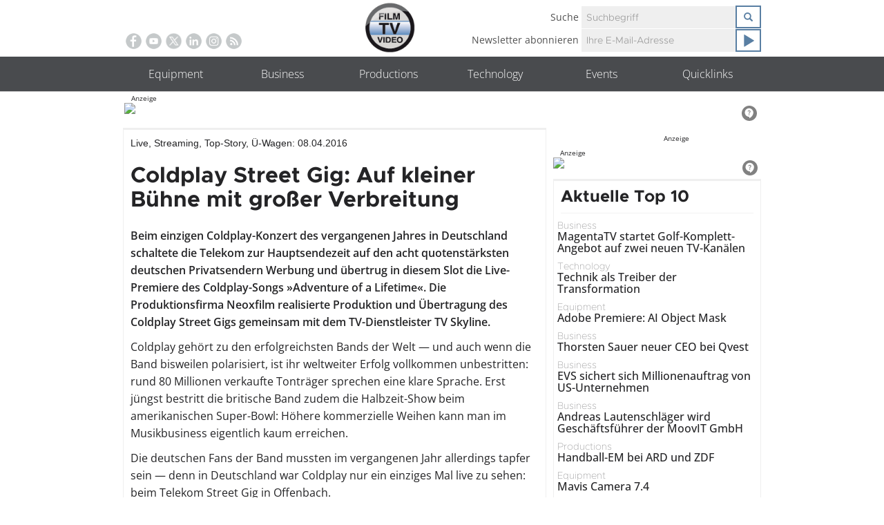

--- FILE ---
content_type: text/html; charset=UTF-8
request_url: https://www.film-tv-video.de/productions/2016/04/08/coldplay-street-gig-auf-kleiner-buehne-mit-grosser-verbreitung/
body_size: 49227
content:
<!DOCTYPE html>
<!--[if lt IE 7 ]><html lang="de" class="no-js ie ie6 ie-lte7 ie-lte8 ie-lte9"><![endif]-->
<!--[if IE 7 ]><html lang="de" class="no-js ie ie7 ie-lte7 ie-lte8 ie-lte9"><![endif]-->
<!--[if IE 8 ]><html lang="de" class="no-js ie ie8 ie-lte8 ie-lte9"><![endif]-->
<!--[if IE 9 ]><html lang="de" class="no-js ie ie9 ie-lte9"><![endif]-->
<!--[if (gt IE 9)|!(IE)]><!--><html lang="de" class="no-js"><!--<![endif]-->
    <head>
        <meta charset="UTF-8" />
        <meta http-equiv="X-UA-Compatible" content="IE=edge,chrome=1">
        <link rel="profile" href="http://gmpg.org/xfn/11" />
        <link rel="pingback" href="https://www.film-tv-video.de/xmlrpc.php" />	

        <meta name="viewport" content="width=device-width, initial-scale=1.0, user-scalable=no">
        
<!--Plugin Global Hide Admin Tool Bar Active-->

<!-- This website is patched against a big problem not solved from WordPress 3.3+ to date -->

            <style type="text/css">.acp_wrapper .jcarousel-control-prev {left: -35px; background: #333333;color: #ffffff;box-shadow: none; }.acp_wrapper .jcarousel-control-next {right: -35px; background: #333333;color: #ffffff; box-shadow: none; }.acp_wrapper .jcarousel-control-prev:hover,.acp_wrapper .jcarousel-control-next:hover { background: #000000; color: #ffffff; box-shadow: none;}.acp_wrapper { clear: both; border-radius: 0px; }.paging_btns li.nbox a { height: auto !important; } .paging_btns { list-style: none;  margin: 0 auto!important; padding: 0;  height: auto; text-align: center; } .loader_container .loader { display: block; width: 100px; height: auto; box-shadow: none;} .loader_container { position: absolute; display: none; background: rgba(174, 174, 174, 0.7);}                .button_style a { color: #555555 !important; text-decoration: none !important;display: block; width: 100%; height: 100%; overflow: hidden;} 
                .button_style { margin: 10px 2px 10px 0!important;padding:0px; text-align: center; color: #555555 !important;cursor: pointer; overflow: hidden; display: inline-block;}.button_style:hover,.button_style:focus {background: #CCCCCC;} .acp_page_number {float: left; font-size:16px; line-height:30px;padding: 0px 10px;background:#AAAAAA; border:1px solid #AAAAAA !important;color:#FFFFFF; font-weight:bold; font-family:arial}   .paging_btns li.nbox { width: auto !important;height: auto !important;padding: 1px; } .paging_btns li.active .acp_page_number { background:#FFFFFF!important; color:#AAAAAA;cursor: default;border: 1px solid #AAAAAA!important; } .jcarousel-control-prev,.jcarousel-control-next{display: none;}@media screen and (max-width:420px){.acp_title{ font-size:12px!important; } .acp_desc{ font-size:11px!important; }}
            </style>
            <meta name='robots' content='index, follow, max-image-preview:large, max-snippet:-1, max-video-preview:-1' />

<!-- Google Tag Manager for WordPress by gtm4wp.com -->
<script data-cfasync="false" data-pagespeed-no-defer>
	var gtm4wp_datalayer_name = "dataLayer";
	var dataLayer = dataLayer || [];
</script>
<!-- End Google Tag Manager for WordPress by gtm4wp.com --><meta property="og:title" content="Coldplay Street Gig: Auf kleiner Bühne mit großer Verbreitung"/>
<meta property="og:description" content="Beim einzigen Coldplay-Konzert des vergangenen Jahres in Deutschland schaltete die Telekom zur Hauptsendezeit auf den acht quotenstärksten deutschen Privatsendern Werbung und übertrug in diesem Slot die Live-Premiere des Coldplay-Songs »Adventure of a Lifetime«. Die Produktionsfirma Neoxfilm realisierte Produktion und Übertragung des Coldplay Street Gigs gemeinsam mit dem TV-Dienstleister TV Skyline."/>
<meta property="og:image" content="https://www.film-tv-video.de/wp-content/uploads/2016/04/B_0316_Coldplay_Live_1.jpg"/>
<meta property="og:image:width" content="605" />
<meta property="og:image:height" content="340" />
<meta property="og:type" content="article"/>
<meta property="og:article:published_time" content="2016-04-08 08:00:49"/>
<meta property="og:article:modified_time" content="2016-04-08 08:37:29"/>
<meta property="og:article:tag" content="Coldplay"/>
<meta property="og:article:tag" content="Konzert"/>
<meta property="og:article:tag" content="Live"/>
<meta property="og:article:tag" content="TV Skyline"/>
<meta property="og:article:tag" content="Ü-Wagen"/>
<meta name="twitter:card" content="summary">
<meta name="twitter:title" content="Coldplay Street Gig: Auf kleiner Bühne mit großer Verbreitung"/>
<meta name="twitter:description" content="Beim einzigen Coldplay-Konzert des vergangenen Jahres in Deutschland schaltete die Telekom zur Hauptsendezeit auf den acht quotenstärksten deutschen Privatsendern Werbung und übertrug in diesem Slot die Live-Premiere des Coldplay-Songs »Adventure of a Lifetime«. Die Produktionsfirma Neoxfilm realisierte Produktion und Übertragung des Coldplay Street Gigs gemeinsam mit dem TV-Dienstleister TV Skyline."/>
<meta name="twitter:image" content="https://www.film-tv-video.de/wp-content/uploads/2016/04/B_0316_Coldplay_Live_1.jpg"/>
<meta name="author" content="Christine Gebhard"/>

	<!-- This site is optimized with the Yoast SEO plugin v26.6 - https://yoast.com/wordpress/plugins/seo/ -->
	<title>Coldplay Street Gig: Auf kleiner Bühne mit großer Verbreitung - film-tv-video.de</title>
	<link rel="canonical" href="https://www.film-tv-video.de/productions/2016/04/08/coldplay-street-gig-auf-kleiner-buehne-mit-grosser-verbreitung/" />
	<meta property="og:url" content="https://www.film-tv-video.de/productions/2016/04/08/coldplay-street-gig-auf-kleiner-buehne-mit-grosser-verbreitung/" />
	<meta property="og:site_name" content="film-tv-video.de" />
	<meta property="article:publisher" content="https://www.facebook.com/filmtvvideo.de/" />
	<meta property="article:published_time" content="2016-04-08T06:00:49+00:00" />
	<meta property="article:modified_time" content="2016-04-08T06:37:29+00:00" />
	<meta property="og:image" content="https://www.film-tv-video.de/wp-content/uploads/2016/04/B_0316_Coldplay_Live_3.jpg" />
	<meta property="og:image:width" content="970" />
	<meta property="og:image:height" content="546" />
	<meta property="og:image:type" content="image/jpeg" />
	<meta name="author" content="Christine Gebhard" />
	<meta name="twitter:creator" content="@film_tv_video" />
	<meta name="twitter:site" content="@film_tv_video" />
	<meta name="twitter:label1" content="Verfasst von" />
	<meta name="twitter:data1" content="Christine Gebhard" />
	<meta name="twitter:label2" content="Geschätzte Lesezeit" />
	<meta name="twitter:data2" content="8 Minuten" />
	<script type="application/ld+json" class="yoast-schema-graph">{"@context":"https://schema.org","@graph":[{"@type":"WebPage","@id":"https://www.film-tv-video.de/productions/2016/04/08/coldplay-street-gig-auf-kleiner-buehne-mit-grosser-verbreitung/","url":"https://www.film-tv-video.de/productions/2016/04/08/coldplay-street-gig-auf-kleiner-buehne-mit-grosser-verbreitung/","name":"Coldplay Street Gig: Auf kleiner Bühne mit großer Verbreitung - film-tv-video.de","isPartOf":{"@id":"https://www.film-tv-video.de/#website"},"primaryImageOfPage":{"@id":"https://www.film-tv-video.de/productions/2016/04/08/coldplay-street-gig-auf-kleiner-buehne-mit-grosser-verbreitung/#primaryimage"},"image":{"@id":"https://www.film-tv-video.de/productions/2016/04/08/coldplay-street-gig-auf-kleiner-buehne-mit-grosser-verbreitung/#primaryimage"},"thumbnailUrl":"https://www.film-tv-video.de/wp-content/uploads/2016/04/B_0316_Coldplay_Live_1.jpg","datePublished":"2016-04-08T06:00:49+00:00","dateModified":"2016-04-08T06:37:29+00:00","author":{"@id":"https://www.film-tv-video.de/#/schema/person/8a0d6f9b31de313f021421a9a392fc27"},"breadcrumb":{"@id":"https://www.film-tv-video.de/productions/2016/04/08/coldplay-street-gig-auf-kleiner-buehne-mit-grosser-verbreitung/#breadcrumb"},"inLanguage":"de","potentialAction":[{"@type":"ReadAction","target":["https://www.film-tv-video.de/productions/2016/04/08/coldplay-street-gig-auf-kleiner-buehne-mit-grosser-verbreitung/"]}]},{"@type":"ImageObject","inLanguage":"de","@id":"https://www.film-tv-video.de/productions/2016/04/08/coldplay-street-gig-auf-kleiner-buehne-mit-grosser-verbreitung/#primaryimage","url":"https://www.film-tv-video.de/wp-content/uploads/2016/04/B_0316_Coldplay_Live_1.jpg","contentUrl":"https://www.film-tv-video.de/wp-content/uploads/2016/04/B_0316_Coldplay_Live_1.jpg","width":605,"height":340},{"@type":"BreadcrumbList","@id":"https://www.film-tv-video.de/productions/2016/04/08/coldplay-street-gig-auf-kleiner-buehne-mit-grosser-verbreitung/#breadcrumb","itemListElement":[{"@type":"ListItem","position":1,"name":"Home","item":"https://www.film-tv-video.de/"},{"@type":"ListItem","position":2,"name":"Aktuelle News","item":"https://www.film-tv-video.de/home/aktuelle-news/"},{"@type":"ListItem","position":3,"name":"Coldplay Street Gig: Auf kleiner Bühne mit großer Verbreitung"}]},{"@type":"WebSite","@id":"https://www.film-tv-video.de/#website","url":"https://www.film-tv-video.de/","name":"film-tv-video.de","description":"Online-Informationen für Profis. Seit 1999.: Film-TV-Video","potentialAction":[{"@type":"SearchAction","target":{"@type":"EntryPoint","urlTemplate":"https://www.film-tv-video.de/?s={search_term_string}"},"query-input":{"@type":"PropertyValueSpecification","valueRequired":true,"valueName":"search_term_string"}}],"inLanguage":"de"},{"@type":"Person","@id":"https://www.film-tv-video.de/#/schema/person/8a0d6f9b31de313f021421a9a392fc27","name":"Christine Gebhard","url":"https://www.film-tv-video.de/author/ftv_gebhard/"}]}</script>
	<!-- / Yoast SEO plugin. -->


<link rel='dns-prefetch' href='//maxcdn.bootstrapcdn.com' />
<link rel="alternate" type="application/rss+xml" title="film-tv-video.de &raquo; Feed" href="https://www.film-tv-video.de/feed/" />
<link rel="alternate" type="application/rss+xml" title="film-tv-video.de &raquo; Kommentar-Feed" href="https://www.film-tv-video.de/comments/feed/" />

<!-- Google Tag Manager for WordPress by gtm4wp.com -->
<!-- GTM Container placement set to automatic -->
<script data-cfasync="false" data-pagespeed-no-defer>
	var dataLayer_content = {"pageTitle":"Coldplay Street Gig: Auf kleiner Bühne mit großer Verbreitung - film-tv-video.de","pagePostType":"post","pagePostType2":"single-post","pageCategory":["live","streaming","top-story","ue-wagen"],"pageAttributes":["coldplay","konzert","live","tv-skyline","ue-wagen"],"pagePostAuthor":"Christine Gebhard","postID":90105};
	dataLayer.push( dataLayer_content );
</script>
<script data-cfasync="false" data-pagespeed-no-defer>
(function(w,d,s,l,i){w[l]=w[l]||[];w[l].push({'gtm.start':
new Date().getTime(),event:'gtm.js'});var f=d.getElementsByTagName(s)[0],
j=d.createElement(s),dl=l!='dataLayer'?'&l='+l:'';j.async=true;j.src=
'//www.googletagmanager.com/gtm.js?id='+i+dl;f.parentNode.insertBefore(j,f);
})(window,document,'script','dataLayer','GTM-WRQKF6P4');
</script>
<!-- End Google Tag Manager for WordPress by gtm4wp.com --><link rel="alternate" type="application/rss+xml" title="film-tv-video.de &raquo; Coldplay Street Gig: Auf kleiner Bühne mit großer Verbreitung-Kommentar-Feed" href="https://www.film-tv-video.de/productions/2016/04/08/coldplay-street-gig-auf-kleiner-buehne-mit-grosser-verbreitung/feed/" />
<link rel="alternate" title="oEmbed (JSON)" type="application/json+oembed" href="https://www.film-tv-video.de/wp-json/oembed/1.0/embed?url=https%3A%2F%2Fwww.film-tv-video.de%2Fproductions%2F2016%2F04%2F08%2Fcoldplay-street-gig-auf-kleiner-buehne-mit-grosser-verbreitung%2F" />
<link rel="alternate" title="oEmbed (XML)" type="text/xml+oembed" href="https://www.film-tv-video.de/wp-json/oembed/1.0/embed?url=https%3A%2F%2Fwww.film-tv-video.de%2Fproductions%2F2016%2F04%2F08%2Fcoldplay-street-gig-auf-kleiner-buehne-mit-grosser-verbreitung%2F&#038;format=xml" />
<style id='wp-img-auto-sizes-contain-inline-css' type='text/css'>
img:is([sizes=auto i],[sizes^="auto," i]){contain-intrinsic-size:3000px 1500px}
/*# sourceURL=wp-img-auto-sizes-contain-inline-css */
</style>
<style id='wp-emoji-styles-inline-css' type='text/css'>

	img.wp-smiley, img.emoji {
		display: inline !important;
		border: none !important;
		box-shadow: none !important;
		height: 1em !important;
		width: 1em !important;
		margin: 0 0.07em !important;
		vertical-align: -0.1em !important;
		background: none !important;
		padding: 0 !important;
	}
/*# sourceURL=wp-emoji-styles-inline-css */
</style>
<link rel='stylesheet' id='wp-block-library-css' href='https://www.film-tv-video.de/wp-includes/css/dist/block-library/style.min.css?ver=6.9' type='text/css' media='all' />
<style id='global-styles-inline-css' type='text/css'>
:root{--wp--preset--aspect-ratio--square: 1;--wp--preset--aspect-ratio--4-3: 4/3;--wp--preset--aspect-ratio--3-4: 3/4;--wp--preset--aspect-ratio--3-2: 3/2;--wp--preset--aspect-ratio--2-3: 2/3;--wp--preset--aspect-ratio--16-9: 16/9;--wp--preset--aspect-ratio--9-16: 9/16;--wp--preset--color--black: #000000;--wp--preset--color--cyan-bluish-gray: #abb8c3;--wp--preset--color--white: #ffffff;--wp--preset--color--pale-pink: #f78da7;--wp--preset--color--vivid-red: #cf2e2e;--wp--preset--color--luminous-vivid-orange: #ff6900;--wp--preset--color--luminous-vivid-amber: #fcb900;--wp--preset--color--light-green-cyan: #7bdcb5;--wp--preset--color--vivid-green-cyan: #00d084;--wp--preset--color--pale-cyan-blue: #8ed1fc;--wp--preset--color--vivid-cyan-blue: #0693e3;--wp--preset--color--vivid-purple: #9b51e0;--wp--preset--gradient--vivid-cyan-blue-to-vivid-purple: linear-gradient(135deg,rgb(6,147,227) 0%,rgb(155,81,224) 100%);--wp--preset--gradient--light-green-cyan-to-vivid-green-cyan: linear-gradient(135deg,rgb(122,220,180) 0%,rgb(0,208,130) 100%);--wp--preset--gradient--luminous-vivid-amber-to-luminous-vivid-orange: linear-gradient(135deg,rgb(252,185,0) 0%,rgb(255,105,0) 100%);--wp--preset--gradient--luminous-vivid-orange-to-vivid-red: linear-gradient(135deg,rgb(255,105,0) 0%,rgb(207,46,46) 100%);--wp--preset--gradient--very-light-gray-to-cyan-bluish-gray: linear-gradient(135deg,rgb(238,238,238) 0%,rgb(169,184,195) 100%);--wp--preset--gradient--cool-to-warm-spectrum: linear-gradient(135deg,rgb(74,234,220) 0%,rgb(151,120,209) 20%,rgb(207,42,186) 40%,rgb(238,44,130) 60%,rgb(251,105,98) 80%,rgb(254,248,76) 100%);--wp--preset--gradient--blush-light-purple: linear-gradient(135deg,rgb(255,206,236) 0%,rgb(152,150,240) 100%);--wp--preset--gradient--blush-bordeaux: linear-gradient(135deg,rgb(254,205,165) 0%,rgb(254,45,45) 50%,rgb(107,0,62) 100%);--wp--preset--gradient--luminous-dusk: linear-gradient(135deg,rgb(255,203,112) 0%,rgb(199,81,192) 50%,rgb(65,88,208) 100%);--wp--preset--gradient--pale-ocean: linear-gradient(135deg,rgb(255,245,203) 0%,rgb(182,227,212) 50%,rgb(51,167,181) 100%);--wp--preset--gradient--electric-grass: linear-gradient(135deg,rgb(202,248,128) 0%,rgb(113,206,126) 100%);--wp--preset--gradient--midnight: linear-gradient(135deg,rgb(2,3,129) 0%,rgb(40,116,252) 100%);--wp--preset--font-size--small: 13px;--wp--preset--font-size--medium: 20px;--wp--preset--font-size--large: 36px;--wp--preset--font-size--x-large: 42px;--wp--preset--spacing--20: 0.44rem;--wp--preset--spacing--30: 0.67rem;--wp--preset--spacing--40: 1rem;--wp--preset--spacing--50: 1.5rem;--wp--preset--spacing--60: 2.25rem;--wp--preset--spacing--70: 3.38rem;--wp--preset--spacing--80: 5.06rem;--wp--preset--shadow--natural: 6px 6px 9px rgba(0, 0, 0, 0.2);--wp--preset--shadow--deep: 12px 12px 50px rgba(0, 0, 0, 0.4);--wp--preset--shadow--sharp: 6px 6px 0px rgba(0, 0, 0, 0.2);--wp--preset--shadow--outlined: 6px 6px 0px -3px rgb(255, 255, 255), 6px 6px rgb(0, 0, 0);--wp--preset--shadow--crisp: 6px 6px 0px rgb(0, 0, 0);}:where(.is-layout-flex){gap: 0.5em;}:where(.is-layout-grid){gap: 0.5em;}body .is-layout-flex{display: flex;}.is-layout-flex{flex-wrap: wrap;align-items: center;}.is-layout-flex > :is(*, div){margin: 0;}body .is-layout-grid{display: grid;}.is-layout-grid > :is(*, div){margin: 0;}:where(.wp-block-columns.is-layout-flex){gap: 2em;}:where(.wp-block-columns.is-layout-grid){gap: 2em;}:where(.wp-block-post-template.is-layout-flex){gap: 1.25em;}:where(.wp-block-post-template.is-layout-grid){gap: 1.25em;}.has-black-color{color: var(--wp--preset--color--black) !important;}.has-cyan-bluish-gray-color{color: var(--wp--preset--color--cyan-bluish-gray) !important;}.has-white-color{color: var(--wp--preset--color--white) !important;}.has-pale-pink-color{color: var(--wp--preset--color--pale-pink) !important;}.has-vivid-red-color{color: var(--wp--preset--color--vivid-red) !important;}.has-luminous-vivid-orange-color{color: var(--wp--preset--color--luminous-vivid-orange) !important;}.has-luminous-vivid-amber-color{color: var(--wp--preset--color--luminous-vivid-amber) !important;}.has-light-green-cyan-color{color: var(--wp--preset--color--light-green-cyan) !important;}.has-vivid-green-cyan-color{color: var(--wp--preset--color--vivid-green-cyan) !important;}.has-pale-cyan-blue-color{color: var(--wp--preset--color--pale-cyan-blue) !important;}.has-vivid-cyan-blue-color{color: var(--wp--preset--color--vivid-cyan-blue) !important;}.has-vivid-purple-color{color: var(--wp--preset--color--vivid-purple) !important;}.has-black-background-color{background-color: var(--wp--preset--color--black) !important;}.has-cyan-bluish-gray-background-color{background-color: var(--wp--preset--color--cyan-bluish-gray) !important;}.has-white-background-color{background-color: var(--wp--preset--color--white) !important;}.has-pale-pink-background-color{background-color: var(--wp--preset--color--pale-pink) !important;}.has-vivid-red-background-color{background-color: var(--wp--preset--color--vivid-red) !important;}.has-luminous-vivid-orange-background-color{background-color: var(--wp--preset--color--luminous-vivid-orange) !important;}.has-luminous-vivid-amber-background-color{background-color: var(--wp--preset--color--luminous-vivid-amber) !important;}.has-light-green-cyan-background-color{background-color: var(--wp--preset--color--light-green-cyan) !important;}.has-vivid-green-cyan-background-color{background-color: var(--wp--preset--color--vivid-green-cyan) !important;}.has-pale-cyan-blue-background-color{background-color: var(--wp--preset--color--pale-cyan-blue) !important;}.has-vivid-cyan-blue-background-color{background-color: var(--wp--preset--color--vivid-cyan-blue) !important;}.has-vivid-purple-background-color{background-color: var(--wp--preset--color--vivid-purple) !important;}.has-black-border-color{border-color: var(--wp--preset--color--black) !important;}.has-cyan-bluish-gray-border-color{border-color: var(--wp--preset--color--cyan-bluish-gray) !important;}.has-white-border-color{border-color: var(--wp--preset--color--white) !important;}.has-pale-pink-border-color{border-color: var(--wp--preset--color--pale-pink) !important;}.has-vivid-red-border-color{border-color: var(--wp--preset--color--vivid-red) !important;}.has-luminous-vivid-orange-border-color{border-color: var(--wp--preset--color--luminous-vivid-orange) !important;}.has-luminous-vivid-amber-border-color{border-color: var(--wp--preset--color--luminous-vivid-amber) !important;}.has-light-green-cyan-border-color{border-color: var(--wp--preset--color--light-green-cyan) !important;}.has-vivid-green-cyan-border-color{border-color: var(--wp--preset--color--vivid-green-cyan) !important;}.has-pale-cyan-blue-border-color{border-color: var(--wp--preset--color--pale-cyan-blue) !important;}.has-vivid-cyan-blue-border-color{border-color: var(--wp--preset--color--vivid-cyan-blue) !important;}.has-vivid-purple-border-color{border-color: var(--wp--preset--color--vivid-purple) !important;}.has-vivid-cyan-blue-to-vivid-purple-gradient-background{background: var(--wp--preset--gradient--vivid-cyan-blue-to-vivid-purple) !important;}.has-light-green-cyan-to-vivid-green-cyan-gradient-background{background: var(--wp--preset--gradient--light-green-cyan-to-vivid-green-cyan) !important;}.has-luminous-vivid-amber-to-luminous-vivid-orange-gradient-background{background: var(--wp--preset--gradient--luminous-vivid-amber-to-luminous-vivid-orange) !important;}.has-luminous-vivid-orange-to-vivid-red-gradient-background{background: var(--wp--preset--gradient--luminous-vivid-orange-to-vivid-red) !important;}.has-very-light-gray-to-cyan-bluish-gray-gradient-background{background: var(--wp--preset--gradient--very-light-gray-to-cyan-bluish-gray) !important;}.has-cool-to-warm-spectrum-gradient-background{background: var(--wp--preset--gradient--cool-to-warm-spectrum) !important;}.has-blush-light-purple-gradient-background{background: var(--wp--preset--gradient--blush-light-purple) !important;}.has-blush-bordeaux-gradient-background{background: var(--wp--preset--gradient--blush-bordeaux) !important;}.has-luminous-dusk-gradient-background{background: var(--wp--preset--gradient--luminous-dusk) !important;}.has-pale-ocean-gradient-background{background: var(--wp--preset--gradient--pale-ocean) !important;}.has-electric-grass-gradient-background{background: var(--wp--preset--gradient--electric-grass) !important;}.has-midnight-gradient-background{background: var(--wp--preset--gradient--midnight) !important;}.has-small-font-size{font-size: var(--wp--preset--font-size--small) !important;}.has-medium-font-size{font-size: var(--wp--preset--font-size--medium) !important;}.has-large-font-size{font-size: var(--wp--preset--font-size--large) !important;}.has-x-large-font-size{font-size: var(--wp--preset--font-size--x-large) !important;}
/*# sourceURL=global-styles-inline-css */
</style>

<style id='classic-theme-styles-inline-css' type='text/css'>
/*! This file is auto-generated */
.wp-block-button__link{color:#fff;background-color:#32373c;border-radius:9999px;box-shadow:none;text-decoration:none;padding:calc(.667em + 2px) calc(1.333em + 2px);font-size:1.125em}.wp-block-file__button{background:#32373c;color:#fff;text-decoration:none}
/*# sourceURL=/wp-includes/css/classic-themes.min.css */
</style>
<link rel='stylesheet' id='mediaelement-css' href='https://www.film-tv-video.de/wp-includes/js/mediaelement/mediaelementplayer-legacy.min.css?ver=4.2.17' type='text/css' media='all' />
<link rel='stylesheet' id='wp-mediaelement-css' href='https://www.film-tv-video.de/wp-includes/js/mediaelement/wp-mediaelement.min.css?ver=6.9' type='text/css' media='all' />
<link rel='stylesheet' id='view_editor_gutenberg_frontend_assets-css' href='https://www.film-tv-video.de/wp-content/plugins/wp-views/public/css/views-frontend.css?ver=3.6.21' type='text/css' media='all' />
<style id='view_editor_gutenberg_frontend_assets-inline-css' type='text/css'>
.wpv-sort-list-dropdown.wpv-sort-list-dropdown-style-default > span.wpv-sort-list,.wpv-sort-list-dropdown.wpv-sort-list-dropdown-style-default .wpv-sort-list-item {border-color: #cdcdcd;}.wpv-sort-list-dropdown.wpv-sort-list-dropdown-style-default .wpv-sort-list-item a {color: #444;background-color: #fff;}.wpv-sort-list-dropdown.wpv-sort-list-dropdown-style-default a:hover,.wpv-sort-list-dropdown.wpv-sort-list-dropdown-style-default a:focus {color: #000;background-color: #eee;}.wpv-sort-list-dropdown.wpv-sort-list-dropdown-style-default .wpv-sort-list-item.wpv-sort-list-current a {color: #000;background-color: #eee;}
.wpv-sort-list-dropdown.wpv-sort-list-dropdown-style-default > span.wpv-sort-list,.wpv-sort-list-dropdown.wpv-sort-list-dropdown-style-default .wpv-sort-list-item {border-color: #cdcdcd;}.wpv-sort-list-dropdown.wpv-sort-list-dropdown-style-default .wpv-sort-list-item a {color: #444;background-color: #fff;}.wpv-sort-list-dropdown.wpv-sort-list-dropdown-style-default a:hover,.wpv-sort-list-dropdown.wpv-sort-list-dropdown-style-default a:focus {color: #000;background-color: #eee;}.wpv-sort-list-dropdown.wpv-sort-list-dropdown-style-default .wpv-sort-list-item.wpv-sort-list-current a {color: #000;background-color: #eee;}.wpv-sort-list-dropdown.wpv-sort-list-dropdown-style-grey > span.wpv-sort-list,.wpv-sort-list-dropdown.wpv-sort-list-dropdown-style-grey .wpv-sort-list-item {border-color: #cdcdcd;}.wpv-sort-list-dropdown.wpv-sort-list-dropdown-style-grey .wpv-sort-list-item a {color: #444;background-color: #eeeeee;}.wpv-sort-list-dropdown.wpv-sort-list-dropdown-style-grey a:hover,.wpv-sort-list-dropdown.wpv-sort-list-dropdown-style-grey a:focus {color: #000;background-color: #e5e5e5;}.wpv-sort-list-dropdown.wpv-sort-list-dropdown-style-grey .wpv-sort-list-item.wpv-sort-list-current a {color: #000;background-color: #e5e5e5;}
.wpv-sort-list-dropdown.wpv-sort-list-dropdown-style-default > span.wpv-sort-list,.wpv-sort-list-dropdown.wpv-sort-list-dropdown-style-default .wpv-sort-list-item {border-color: #cdcdcd;}.wpv-sort-list-dropdown.wpv-sort-list-dropdown-style-default .wpv-sort-list-item a {color: #444;background-color: #fff;}.wpv-sort-list-dropdown.wpv-sort-list-dropdown-style-default a:hover,.wpv-sort-list-dropdown.wpv-sort-list-dropdown-style-default a:focus {color: #000;background-color: #eee;}.wpv-sort-list-dropdown.wpv-sort-list-dropdown-style-default .wpv-sort-list-item.wpv-sort-list-current a {color: #000;background-color: #eee;}.wpv-sort-list-dropdown.wpv-sort-list-dropdown-style-grey > span.wpv-sort-list,.wpv-sort-list-dropdown.wpv-sort-list-dropdown-style-grey .wpv-sort-list-item {border-color: #cdcdcd;}.wpv-sort-list-dropdown.wpv-sort-list-dropdown-style-grey .wpv-sort-list-item a {color: #444;background-color: #eeeeee;}.wpv-sort-list-dropdown.wpv-sort-list-dropdown-style-grey a:hover,.wpv-sort-list-dropdown.wpv-sort-list-dropdown-style-grey a:focus {color: #000;background-color: #e5e5e5;}.wpv-sort-list-dropdown.wpv-sort-list-dropdown-style-grey .wpv-sort-list-item.wpv-sort-list-current a {color: #000;background-color: #e5e5e5;}.wpv-sort-list-dropdown.wpv-sort-list-dropdown-style-blue > span.wpv-sort-list,.wpv-sort-list-dropdown.wpv-sort-list-dropdown-style-blue .wpv-sort-list-item {border-color: #0099cc;}.wpv-sort-list-dropdown.wpv-sort-list-dropdown-style-blue .wpv-sort-list-item a {color: #444;background-color: #cbddeb;}.wpv-sort-list-dropdown.wpv-sort-list-dropdown-style-blue a:hover,.wpv-sort-list-dropdown.wpv-sort-list-dropdown-style-blue a:focus {color: #000;background-color: #95bedd;}.wpv-sort-list-dropdown.wpv-sort-list-dropdown-style-blue .wpv-sort-list-item.wpv-sort-list-current a {color: #000;background-color: #95bedd;}
/*# sourceURL=view_editor_gutenberg_frontend_assets-inline-css */
</style>
<link rel='stylesheet' id='dashicons-css' href='https://www.film-tv-video.de/wp-includes/css/dashicons.min.css?ver=6.9' type='text/css' media='all' />
<link rel='stylesheet' id='aba_frontEndCSS-css' href='https://www.film-tv-video.de/wp-content/plugins/ad-blocking-advisor/css/frontend.css?ver=6.9' type='text/css' media='all' />
<link rel='stylesheet' id='acp-jcarousel-css-css' href='https://www.film-tv-video.de/wp-content/plugins/advanced-content-pagination/assets/third-party/jcarousel/jcarousel.min.css?ver=6.9' type='text/css' media='all' />
<link rel='stylesheet' id='photocrati-nextgen_pro_lightbox-0-css' href='https://www.film-tv-video.de/wp-content/plugins/nextgen-gallery-plus/static/Lightbox/style.css?ver=4.0.1' type='text/css' media='all' />
<link rel='stylesheet' id='photocrati-nextgen_pro_lightbox-1-css' href='https://www.film-tv-video.de/wp-content/plugins/nextgen-gallery-plus/static/Lightbox/theme/galleria.nextgen_pro_lightbox.css?ver=4.0.1' type='text/css' media='all' />
<link rel='stylesheet' id='fontawesome_v4_shim_style-css' href='https://www.film-tv-video.de/wp-content/plugins/nextgen-gallery/static/FontAwesome/css/v4-shims.min.css?ver=6.9' type='text/css' media='all' />
<link rel='stylesheet' id='fontawesome-css' href='https://www.film-tv-video.de/wp-content/plugins/nextgen-gallery/static/FontAwesome/css/all.min.css?ver=6.9' type='text/css' media='all' />
<link rel='stylesheet' id='cookie-law-info-css' href='https://www.film-tv-video.de/wp-content/plugins/webtoffee-gdpr-cookie-consent/public/css/cookie-law-info-public.css?ver=2.3.9' type='text/css' media='all' />
<link rel='stylesheet' id='cookie-law-info-gdpr-css' href='https://www.film-tv-video.de/wp-content/plugins/webtoffee-gdpr-cookie-consent/public/css/cookie-law-info-gdpr.css?ver=2.3.9' type='text/css' media='all' />
<style id='cookie-law-info-gdpr-inline-css' type='text/css'>
.cli-modal-content, .cli-tab-content { background-color: #ffffff; }.cli-privacy-content-text, .cli-modal .cli-modal-dialog, .cli-tab-container p, a.cli-privacy-readmore { color: #000000; }.cli-tab-header { background-color: #f2f2f2; }.cli-tab-header, .cli-tab-header a.cli-nav-link,span.cli-necessary-caption,.cli-switch .cli-slider:after { color: #000000; }.cli-switch .cli-slider:before { background-color: #ffffff; }.cli-switch input:checked + .cli-slider:before { background-color: #ffffff; }.cli-switch .cli-slider { background-color: #e3e1e8; }.cli-switch input:checked + .cli-slider { background-color: #28a745; }.cli-modal-close svg { fill: #000000; }.cli-tab-footer .wt-cli-privacy-accept-all-btn { background-color: #00acad; color: #ffffff}.cli-tab-footer .wt-cli-privacy-accept-btn { background-color: #00acad; color: #ffffff}.cli-tab-header a:before{ border-right: 1px solid #000000; border-bottom: 1px solid #000000; }
/*# sourceURL=cookie-law-info-gdpr-inline-css */
</style>
<link rel='stylesheet' id='theme-css' href='https://www.film-tv-video.de/wp-content/themes/toolset-starter/css/theme.css' type='text/css' media='all' />
<link rel='stylesheet' id='ref_woocommerce-css' href='https://www.film-tv-video.de/wp-content/themes/toolset-starter/css/woocommerce.css' type='text/css' media='all' />
<link rel='stylesheet' id='font_awesome-css' href='//maxcdn.bootstrapcdn.com/font-awesome/4.4.0/css/font-awesome.min.css' type='text/css' media='all' />
<link rel='stylesheet' id='menu-cells-front-end-css' href='https://www.film-tv-video.de/wp-content/plugins/layouts/resources/css/cell-menu-css.css?ver=2.6.17' type='text/css' media='screen' />
<link rel='stylesheet' id='toolset-notifications-css-css' href='https://www.film-tv-video.de/wp-content/plugins/wp-views/vendor/toolset/toolset-common/res/css/toolset-notifications.css?ver=4.5.0' type='text/css' media='screen' />
<link rel='stylesheet' id='ddl-front-end-css' href='https://www.film-tv-video.de/wp-content/plugins/layouts/resources/css/ddl-front-end.css?ver=2.6.17' type='text/css' media='screen' />
<link rel='stylesheet' id='toolset-common-css' href='https://www.film-tv-video.de/wp-content/plugins/wp-views/vendor/toolset/toolset-common/res/css/toolset-common.css?ver=4.5.0' type='text/css' media='screen' />
<link rel='stylesheet' id='toolset-select2-css-css' href='https://www.film-tv-video.de/wp-content/plugins/wp-views/vendor/toolset/toolset-common/res/lib/select2/select2.css?ver=6.9' type='text/css' media='screen' />
<link rel='stylesheet' id='theme-parent-style-css' href='https://www.film-tv-video.de/wp-content/themes/toolset-starter/style.css' type='text/css' media='all' />
<link rel='stylesheet' id='theme-child-style-css' href='https://www.film-tv-video.de/wp-content/themes/film_tv_video_theme/style.css' type='text/css' media='all' />
<link rel='stylesheet' id='slick-style-css' href='https://www.film-tv-video.de/wp-content/themes/film_tv_video_theme/slick.css' type='text/css' media='all' />
<link rel='stylesheet' id='ref_customizer-css' href='https://www.film-tv-video.de/wp-admin/admin-ajax.php?action=ref_dynamic_css' type='text/css' media='all' />
<script type="text/javascript" src="https://www.film-tv-video.de/wp-content/plugins/cred-frontend-editor/vendor/toolset/common-es/public/toolset-common-es-frontend.js?ver=175000" id="toolset-common-es-frontend-js"></script>
<script type="text/javascript" src="https://www.film-tv-video.de/wp-includes/js/jquery/jquery.min.js?ver=3.7.1" id="jquery-core-js"></script>
<script type="text/javascript" src="https://www.film-tv-video.de/wp-includes/js/jquery/jquery-migrate.min.js?ver=3.4.1" id="jquery-migrate-js"></script>
<script type="text/javascript" src="https://www.film-tv-video.de/wp-content/plugins/ad-blocking-advisor/js/ad-blocking-advisor.js?ver=6.9" id="aba_script-js"></script>
<script type="text/javascript" src="https://www.film-tv-video.de/wp-content/plugins/advanced-content-pagination/assets/js/frontend.js?ver=6.9" id="acp-frontend-js-js"></script>
<script type="text/javascript" src="https://www.film-tv-video.de/wp-content/plugins/advanced-content-pagination/assets/third-party/jcarousel/jquery.jcarousel.min.js?ver=6.9" id="acp-jcarousel-min-js-js"></script>
<script type="text/javascript" id="acp-jcresp-js-js-extra">
/* <![CDATA[ */
var acpJcarousel = {"wrapType":"none"};
//# sourceURL=acp-jcresp-js-js-extra
/* ]]> */
</script>
<script type="text/javascript" src="https://www.film-tv-video.de/wp-content/plugins/advanced-content-pagination/assets/js/jcresp.js?ver=6.9" id="acp-jcresp-js-js"></script>
<script type="text/javascript" id="photocrati_ajax-js-extra">
/* <![CDATA[ */
var photocrati_ajax = {"url":"https://www.film-tv-video.de/index.php?photocrati_ajax=1","rest_url":"https://www.film-tv-video.de/wp-json/","wp_home_url":"https://www.film-tv-video.de","wp_site_url":"https://www.film-tv-video.de","wp_root_url":"https://www.film-tv-video.de","wp_plugins_url":"https://www.film-tv-video.de/wp-content/plugins","wp_content_url":"https://www.film-tv-video.de/wp-content","wp_includes_url":"https://www.film-tv-video.de/wp-includes/","ngg_param_slug":"nggallery","rest_nonce":"c5db04d768"};
//# sourceURL=photocrati_ajax-js-extra
/* ]]> */
</script>
<script type="text/javascript" src="https://www.film-tv-video.de/wp-content/plugins/nextgen-gallery/static/Legacy/ajax.min.js?ver=4.0.1" id="photocrati_ajax-js"></script>
<script type="text/javascript" src="https://www.film-tv-video.de/wp-content/plugins/nextgen-gallery/static/FontAwesome/js/v4-shims.min.js?ver=5.3.1" id="fontawesome_v4_shim-js"></script>
<script type="text/javascript" defer crossorigin="anonymous" data-auto-replace-svg="false" data-keep-original-source="false" data-search-pseudo-elements src="https://www.film-tv-video.de/wp-content/plugins/nextgen-gallery/static/FontAwesome/js/all.min.js?ver=5.3.1" id="fontawesome-js"></script>
<script type="text/javascript" src="https://www.film-tv-video.de/wp-content/plugins/stop-user-enumeration/frontend/js/frontend.js?ver=1.7.7" id="stop-user-enumeration-js" defer="defer" data-wp-strategy="defer"></script>
<script type="text/javascript" id="cookie-law-info-js-extra">
/* <![CDATA[ */
var Cli_Data = {"nn_cookie_ids":["AKA_A2","i00","idrxvr","_alid_","ABTastySession","__utma","__utmc","__utmz","__utmv","__utmt","__utmb","CONSENT","vuid","atid","atidx","MicrosoftApplicationsTelemetryDeviceId","ai_session","UID","_hjid","_uetsid","IDE","test_cookie","yt-remote-device-id","yt-remote-connected-devices","yt.innertube::requests","yt.innertube::nextId","MUID","personalization_id","sc_at","_bb","_bb_t","population","mtmssl","_abck","bm_sz","akacd_OneRF","JSESSIONID","YSC","VISITOR_INFO1_LIVE","srp","deviceId","_bc_uuid","st","X-AB","ABTasty","eurosport_country_code","eurosport_is_eu","_uetvid","loglevel","ak_bmsc","_mcid","__EC_TEST__"],"non_necessary_cookies":{"necessary":["cookielawinfo-checkbox-advertisement","_abck","bm_sz","akacd_OneRF","JSESSIONID"],"functional":["_alid_","ABTastySession"],"performance":["AKA_A2","i00","idrxvr","__utma","__utmc","__utmz","__utmv","__utmt","__utmb"],"analytics":["CONSENT","vuid","atid","atidx","MicrosoftApplicationsTelemetryDeviceId","ai_session","UID","_hjid","_uetsid"],"advertisement":["IDE","test_cookie","yt-remote-device-id","yt-remote-connected-devices","yt.innertube::requests","yt.innertube::nextId","MUID","personalization_id","sc_at","YSC","VISITOR_INFO1_LIVE"],"others":["_bb","_bb_t","population","mtmssl","srp","deviceId","_bc_uuid","st","X-AB","ABTasty","eurosport_country_code","eurosport_is_eu","_uetvid","loglevel","ak_bmsc","_mcid","__EC_TEST__"]},"cookielist":{"necessary":{"id":4484,"status":true,"priority":0,"title":"Notwendige Cookies","strict":true,"default_state":false,"ccpa_optout":false,"loadonstart":true},"functional":{"id":4485,"status":true,"priority":5,"title":"Funktions Cookies","strict":false,"default_state":true,"ccpa_optout":false,"loadonstart":false},"performance":{"id":4486,"status":true,"priority":4,"title":"Performance","strict":false,"default_state":true,"ccpa_optout":false,"loadonstart":false},"analytics":{"id":4487,"status":true,"priority":3,"title":"Analyse","strict":false,"default_state":true,"ccpa_optout":false,"loadonstart":false},"advertisement":{"id":4488,"status":true,"priority":2,"title":"Werbung","strict":false,"default_state":true,"ccpa_optout":false,"loadonstart":false},"others":{"id":4489,"status":true,"priority":1,"title":"Andere","strict":false,"default_state":true,"ccpa_optout":false,"loadonstart":false}},"ajax_url":"https://www.film-tv-video.de/wp-admin/admin-ajax.php","current_lang":"de","security":"b21d19722b","eu_countries":["GB"],"geoIP":"enabled","use_custom_geolocation_api":"","custom_geolocation_api":"https://geoip.cookieyes.com/geoip/checker/result.php","consentVersion":"1","strictlyEnabled":["necessary","obligatoire","necessary"],"cookieDomain":"","privacy_length":"250","ccpaEnabled":"","ccpaRegionBased":"","ccpaBarEnabled":"","ccpaType":"gdpr","triggerDomRefresh":"","secure_cookies":""};
var log_object = {"ajax_url":"https://www.film-tv-video.de/wp-admin/admin-ajax.php"};
//# sourceURL=cookie-law-info-js-extra
/* ]]> */
</script>
<script type="text/javascript" src="https://www.film-tv-video.de/wp-content/plugins/webtoffee-gdpr-cookie-consent/public/js/cookie-law-info-public.js?ver=2.3.9" id="cookie-law-info-js"></script>
<script type="text/javascript" id="ddl-layouts-frontend-js-extra">
/* <![CDATA[ */
var DDLayout_fe_settings = {"DDL_JS":{"css_framework":"bootstrap-3","DEBUG":false}};
//# sourceURL=ddl-layouts-frontend-js-extra
/* ]]> */
</script>
<script type="text/javascript" src="https://www.film-tv-video.de/wp-content/plugins/layouts/resources/js/ddl-layouts-frontend.js?ver=2.6.17" id="ddl-layouts-frontend-js"></script>
<script type="text/javascript" src="https://www.film-tv-video.de/wp-content/themes/film_tv_video_theme/js/slick.js?ver=1.3" id="slick-js-js"></script>
<script type="text/javascript" src="https://www.film-tv-video.de/wp-content/themes/film_tv_video_theme/js/film-video-tv-theme-header.js?ver=1.3" id="film-tv-video-js-header-js"></script>
<link rel="https://api.w.org/" href="https://www.film-tv-video.de/wp-json/" /><link rel="alternate" title="JSON" type="application/json" href="https://www.film-tv-video.de/wp-json/wp/v2/posts/90105" /><link rel="EditURI" type="application/rsd+xml" title="RSD" href="https://www.film-tv-video.de/xmlrpc.php?rsd" />
<meta name="generator" content="WordPress 6.9" />
<link rel='shortlink' href='https://www.film-tv-video.de/?p=90105' />
 <script> window.addEventListener("load",function(){ var c={script:false,link:false}; function ls(s) { if(!['script','link'].includes(s)||c[s]){return;}c[s]=true; var d=document,f=d.getElementsByTagName(s)[0],j=d.createElement(s); if(s==='script'){j.async=true;j.src='https://www.film-tv-video.de/wp-content/plugins/wp-views/vendor/toolset/blocks/public/js/frontend.js?v=1.6.17';}else{ j.rel='stylesheet';j.href='https://www.film-tv-video.de/wp-content/plugins/wp-views/vendor/toolset/blocks/public/css/style.css?v=1.6.17';} f.parentNode.insertBefore(j, f); }; function ex(){ls('script');ls('link')} window.addEventListener("scroll", ex, {once: true}); if (('IntersectionObserver' in window) && ('IntersectionObserverEntry' in window) && ('intersectionRatio' in window.IntersectionObserverEntry.prototype)) { var i = 0, fb = document.querySelectorAll("[class^='tb-']"), o = new IntersectionObserver(es => { es.forEach(e => { o.unobserve(e.target); if (e.intersectionRatio > 0) { ex();o.disconnect();}else{ i++;if(fb.length>i){o.observe(fb[i])}} }) }); if (fb.length) { o.observe(fb[i]) } } }) </script>
	<noscript>
		<link rel="stylesheet" href="https://www.film-tv-video.de/wp-content/plugins/wp-views/vendor/toolset/blocks/public/css/style.css">
	</noscript>        <!--[if lt IE 9]>
                        <script src="https://www.film-tv-video.de/wp-content/themes/toolset-starter/js/html5shiv.js" type="text/javascript"></script>
                        <script src="https://www.film-tv-video.de/wp-content/themes/toolset-starter/js/selectivizr.min.js" type="text/javascript"></script>
                        <script src="https://www.film-tv-video.de/wp-content/themes/toolset-starter/js/respond.min.js" type="text/javascript"></script>
        <![endif]--><style>

#smart-cmp-host #smart-cmp-footer {
    padding-top: 30px !important;
}
#smart-cmp-host #smart-cmp-footer #smart-cmp-text {
	padding: 15px 20% !important;
}
#smart-cmp-host #smart-cmp-manage-choices {
	font-size: 100% !important;
}
#smart-cmp-host .smart-cmp-btn-accept-all {
    padding: 15px 60px !important;
    font-size: 100% !important;
}
@media only screen and (max-width: 1500px) {
   #smart-cmp-host #smart-cmp-footer #smart-cmp-text {
        padding: 5px 10px 5px 10px !important;
	font-size: 80% !important;
   }
   #smart-cmp-host #smart-cmp-footer #smart-cmp-header {
   	font-size: 20px !important;
   }
   #smart-cmp-host #smart-cmp-footer {
   	padding-top: 0 !important;
   }
}
#smart-cmp-host #smart-cmp-footer #smart-cmp-text > span {
    display: inline-block;
    max-width: 935px;
    line-height: 130%;
}

#smart-cmp-host #smart-cmp-modal .smart-cmp-modal-title {
    font-size: 12px !important;
}

#smart-cmp-host #smart-cmp-modal .smart-cmp-modal-section {
    margin-top: 0 !important;
    font-size: 10px !important;
}

@media only screen and (min-width: 768px) {
#smart-cmp-host .smart-col-6 {
    width: 75% !important;
    max-width: 700px !important;
}
}
#smart-cmp-host #smart-cmp-modal .switch {
    width: 38px !important;
    height: 14px !important;
}
#smart-cmp-host #smart-cmp-modal .slider:before {
    height: 10px !important;
    width: 10px !important;
    left: 1px !important;
    bottom: 2px !important;
}
#smart-cmp-host #smart-cmp-modal .smart-cmp-modal-header {
	padding-top: 0 !important;
}

</style>
    <link rel='stylesheet' id='wptoolset-forms-cred-css' href='https://www.film-tv-video.de/wp-content/plugins/wp-views/vendor/toolset/toolset-common/toolset-forms/css/wpt-toolset-frontend.css?ver=4.5.0' type='text/css' media='all' />
<link rel='stylesheet' id='ngg_trigger_buttons-css' href='https://www.film-tv-video.de/wp-content/plugins/nextgen-gallery/static/GalleryDisplay/trigger_buttons.css?ver=4.0.1' type='text/css' media='all' />
<link rel='stylesheet' id='animations.css-css' href='https://www.film-tv-video.de/wp-content/plugins/nextgen-gallery-plus/static/Display/Animations/animate.min.css?ver=4.1.1' type='text/css' media='all' />
<link rel='stylesheet' id='ngg_pro_horizontal_filmstrip_theme_css-css' href='https://www.film-tv-video.de/wp-content/plugins/nextgen-gallery-plus/static/DisplayTypes/HorizontalFilmstrip/theme/galleria.nextgen_pro_horizontal_filmstrip.css?ver=2.0.1' type='text/css' media='all' />
<link rel='stylesheet' id='yarppRelatedCss-css' href='https://www.film-tv-video.de/wp-content/plugins/yet-another-related-posts-plugin/style/related.css?ver=5.30.11' type='text/css' media='all' />
<link rel='stylesheet' id='yarpp-thumbnails-css' href='https://www.film-tv-video.de/wp-content/plugins/yet-another-related-posts-plugin/style/styles_thumbnails.css?ver=5.30.11' type='text/css' media='all' />
<style id='yarpp-thumbnails-inline-css' type='text/css'>
.yarpp-thumbnails-horizontal .yarpp-thumbnail {width: 160px;height: 200px;margin: 5px;margin-left: 0px;}.yarpp-thumbnail > img, .yarpp-thumbnail-default {width: 150px;height: 150px;margin: 5px;}.yarpp-thumbnails-horizontal .yarpp-thumbnail-title {margin: 7px;margin-top: 0px;width: 150px;}.yarpp-thumbnail-default > img {min-height: 150px;min-width: 150px;}
/*# sourceURL=yarpp-thumbnails-inline-css */
</style>
<link rel='stylesheet' id='cookie-law-info-table-css' href='https://www.film-tv-video.de/wp-content/plugins/webtoffee-gdpr-cookie-consent/public/css/cookie-law-info-table.css?ver=2.3.9' type='text/css' media='all' />
</head>
    <body class="wp-singular post-template post-template-single post-template-single-php single single-post postid-90105 single-format-standard wp-theme-toolset-starter wp-child-theme-film_tv_video_theme post-coldplay-street-gig-auf-kleiner-buehne-mit-grosser-verbreitung views-template-standardcontent">
        <!-- BANNER INJECTION-->
<!-- script src='https://www4.smartadserver.com/config.js?nwid=481' type="text/javascript"></script -->
<script src="https://r.sascdn.com/config.js?nwid=481" async type="text/javascript"></script>
<script type="text/javascript">
    var sas = sas || {};
    sas.cmd = sas.cmd || [];
    sas.cmd.push(function () {
        sas.setup({domain: "https://www.smartadserver.com", async: true});
    });
</script>
<script type="text/javascript">
window.cmpLang = {
     "de": {
         "footerTitle": "Cookies und Datenschutz",
         "footerLogoUrl": "",
         "footerDescription": "Diese Webseite nutzt Cookies. Wenn Sie die Website nutzen und weiter darauf navigieren oder wenn Sie unten auf »Akzeptieren« klicken, erklären Sie sich damit einverstanden.<br>" +
"Die Cookies und verwandte Technologien nutzen wir, um individuelle Funktionen für die Nutzer anzubieten und auf der Basis anonymer Daten Nutzungsstatistiken zu erstellen und Werbung anzuzeigen. Weitergehende " +
"Informationen dazu erhalten Sie in unserer aktuellen <a style='text-decoration: underline' href='https://www.film-tv-video.de/home/datenschutz/'>Datenschutzerklärung</a>.<br> Sie können der Nutzung dieser Technologien zustimmen oder sie " +
"individuell über dieses Fenster oder direkt in ihrem Browser einstellen.",
         "footerManageBtnText": "Einstellen",
         "footerAcceptAllBtnText": "Akzeptieren",
         "modalTitle": "Cookies und Datenschutz",
         "modalDescription": "Diese Webseite nutzt Cookies. Wenn Sie die Website nutzen und weiter darauf navigieren oder wenn Sie unten auf »Akzeptieren« klicken, erklären Sie sich damit einverstanden.<br>" +
"Die Cookies und verwandte Technologien nutzen wir, um individuelle Funktionen für die Nutzer anzubieten und auf der Basis anonymer Daten Nutzungsstatistiken zu erstellen und Werbung anzuzeigen. Weitergehende " +
"Informationen dazu erhalten Sie in unserer aktuellen <a style='text-decoration: underline' href='https://www.film-tv-video.de/home/datenschutz/'>Datenschutzerklärung</a>.<br> Sie können der Nutzung dieser Technologien zustimmen oder sie " +
"individuell über dieses Fenster oder direkt in ihrem Browser einstellen.",
         "modalPurposeTitle": "Sie berechtigen",
         "modalVendorTitle": "die folgenden Partner",
         "modalSaveBtnText": "Speichern",
         "modalAcceptAllBtnText": "Alle akzeptieren",
         "modalRejectAllBtnText": "keinen akzeptieren"
     },
     "en": {
         "footerTitle": "Your privacy is important to us",
         "footerLogoUrl": "",
         "footerDescription": "We and our partners use cookies to personalize your content and create more valuable experiences for you. We may collect non-sensitive information about your usage. You can consent to the use of this technology or manage your settings to fully control what information is being collected and processed. For more information on our data policies, please visit our Privacy Statement.",
         "footerManageBtnText": "Manage my choices",
         "footerAcceptAllBtnText": "Accept",
         "modalTitle": "Your privacy is important to us",
         "modalDescription": "We and our partners use cookies to personalize your content and create more valuable experiences for you. We may collect non-sensitive information about your usage. You can consent to the use of this technology or manage your settings to fully control what information is being collected and processed. For more information on our data policies, please visit our Privacy Statement.",
         "modalPurposeTitle": "You authorize",
         "modalVendorTitle": "For the following partners",
         "modalSaveBtnText": "Save",
         "modalAcceptAllBtnText": "Accept all",
         "modalRejectAllBtnText": "Reject all"
     },
     "fr": {
         "footerTitle": "Votre vie privée est importante pour nous",
         "footerLogoUrl": "",
         "footerDescription": "Nous et nos partenaires utilisons des cookies pour personnaliser votre contenu et créer des expériences plus précieuses pour vous. Nous pouvons collecter des informations non sensibles sur votre utilisation. Vous pouvez consentir à l'utilisation de cette technologie ou gérer vos paramètres pour contrôler entièrement les informations collectées et traitées. Pour plus d'informations sur nos politiques de données, s'il vous plaît visitez notre Déclaration de confidentialité.",
         "footerManageBtnText": "Gérer mes choix",
         "footerAcceptAllBtnText": "Accepter",
         "modalTitle": "Votre vie privée est importante pour nous",
         "modalDescription": "Nous et nos partenaires utilisons des cookies pour personnaliser votre contenu et créer des expériences plus précieuses pour vous. Nous pouvons collecter des informations non sensibles sur votre utilisation. Vous pouvez consentir à l'utilisation de cette technologie ou gérer vos paramètres pour contrôler entièrement les informations collectées et traitées. Pour plus d'informations sur nos politiques de données, s'il vous plaît visitez notre Déclaration de confidentialité.",
         "modalPurposeTitle": "Vous autorisez",
         "modalVendorTitle": "Pour les partenaires suivants",
         "modalSaveBtnText": "Sauvegarder",
         "modalAcceptAllBtnText": "Tout accepter",
         "modalRejectAllBtnText": "Tout rejeter"
     }
   }

    PT_pagePrefix = '';
    function PT_setSection(bannerID) {
        pageCode = 628284;
        switch (bannerID) {
            case 'business_category':
                pageCode = 621780;
                break;
            case 'business_detail':
                pageCode = 628272;
                break;
            case 'equipment_category':
                pageCode = 621779;
                break;
            case 'equipment_detail':
                pageCode = 628273;
                break;
            case 'event_category':
                pageCode = 628258;
                break;
            case 'event_detail':
                pageCode = 628275;
                break;
            case 'productions_category':
                pageCode = 621781;
                break;
            case 'productions_detail':
                pageCode = 628276;
                break;
            case 'technology_category':
                pageCode = 628256;
                break;
            case 'technology_detail':
                pageCode = 628277;
                break;
            case 'workflow_category':
                pageCode = 628257;
                break;
            case 'workflow_detail':
                pageCode = 628278;
                break;
            case 'index_home':
                pageCode = 607409;
                break;
            case 'service_detail':
                pageCode = 628284;
                break;
            case 'service_category':
                pageCode = 621783;
                break;
            case '':
                //code block
                break;
        }

        //Starting the whole banner thing
        objSetup = {
            siteId: 85474, // Site
            pageId: pageCode, // Page
//	    gdpr_consent: "PJEFAzoadhfhAZIEHF64",
            formatId: '38305,38296,38299,38292,38293,38294,38295,38306,38307,38297,38298,45148',
            target: '' // Targeting
        };

        console.log(objSetup);

        return objSetup;
    }
</script>
        <div id="body-wrapper">
            <header class="fullwidth">
    <div class="row">
        <nav class="head-nav left">

            <div class="social-media">
                <a href="https://www.facebook.com/filmtvvideo.de/" target="_blank" class="facebook" title="Facebook">Facebook</a>
                <a href="https://www.youtube.com/FilmTVVideo" target="_blank" class="youtube" title="Youtube">Youtube</a>
                <a href="https://x.com/film_tv_video" target="_blank" class="twitter" title="Twitter">Twitter</a>
                <a href="https://www.linkedin.com/company/film-tv-video/" target="_blank" class="linkedin" title="LinkedIn">LinkedIn</a>
                <a href="https://www.instagram.com/filmtvvideo.de/" target="_blank" class="instagram" title="Instagram">Instagram</a>
                <a href="https://www.film-tv-video.de/feed" target="_blank" class="feed" title="News-Feed">News-Feed</a>
            </div>
        </nav>
        <nav class="head-nav right" style="">
            <form role="search" method="get" id="header-search" action="/">
            <label>Suche</label>
            <input type="search"
                   class="form-control"
                   name="s"
                   placeholder="Suchbegriff"><button type="submit"><span class="glyphicon glyphicon-search"></span></button>
            </form>
		
	<form  id="cred_user_form_148130_1_1" class="cred-user-form cred-keep-original register-widget" action="/productions/2016/04/08/coldplay-street-gig-auf-kleiner-buehne-mit-grosser-verbreitung/?_tt=1768700672" data-form="{&quot;form_id&quot;:&quot;cred_user_form_148130_1_1&quot;,&quot;use_ajax&quot;:&quot;0&quot;,&quot;wpv_page&quot;:1}" data-conditionals="[]" method="post">

	<div id="wpt-form-message-148130"
			              data-message-single="The user was not saved because of the following problem:"
			              data-message-plural="The user was not saved because of the following %NN problems:"
			              style="display:none;" class="wpt-top-form-error wpt-form-error wpt-form-error-wrapper alert alert-danger "></div>

    <div class="row">
      <div class="js-wpt-field-items js-label">
        <label>
              Newsletter abonnieren
        </label>
      </div>
      <div class="js-wpt-field-items js-wpt-repetitive wpt-repetitive" data-initial-conditional="" data-item_name="email-user_email">
<input type="text" id="cred_user_form_148130_1_1_user_email" name="user_email" value="" preset_value="" urlparam="" make_readonly="" max_width="" max_height="" class="form-control wpt-form-textfield form-textfield textfield" output="" placeholder="Ihre E-Mail-Adresse" data-wpt-validate="{&quot;email&quot;:{&quot;args&quot;:{&quot;1&quot;:true},&quot;message&quot;:&quot;Please enter a valid email address&quot;},&quot;required&quot;:{&quot;args&quot;:{&quot;1&quot;:true},&quot;message&quot;:&quot;This field is required&quot;}}" data-wpt-field-title="E-Mail" data-parsley-type="email" data-parsley-error-message="Please enter a valid email address" data-parsley-required="true" data-parsley-required-message="This field is required" data-parsley-credfilesize="134217728" data-wpt-type="textfield" data-wpt-id="cred_user_form_148130_1_1_cred_user_form_148130_1_1_user_email" data-wpt-name="user_email" />
</div>
	</div>
  <label class="hidden">
    Passwort
    <div class="js-wpt-field-items js-wpt-repetitive wpt-repetitive" data-initial-conditional="" data-item_name="password-user_pass">
<input type="password" id="cred_user_form_148130_1_1_user_pass" name="user_pass" value="ergzqrigozuqrfoi7" preset_value="" urlparam="" make_readonly="" max_width="" max_height="" class="form-control wpt-form-password form-password password" output="" placeholder="" data-wpt-validate="{&quot;required&quot;:{&quot;args&quot;:{&quot;1&quot;:true},&quot;message&quot;:&quot;This field is required&quot;}}" data-wpt-field-title="Passwort" data-parsley-required="true" data-parsley-required-message="This field is required" data-parsley-credfilesize="134217728" data-wpt-type="password" data-wpt-id="cred_user_form_148130_1_1_cred_user_form_148130_1_1_user_pass" data-wpt-name="user_pass" />
</div>
  </label>      


		<div class="formCheckContainer">
			<p class="ftvcheck checkV1">
				<label for="ftvcheck-696c3b00b93c0-1">Aktuelles Jahr <span class="required">*</span></label>
				<input type="hidden" name="ftvcheck-answer" id="ftvcheck-696c3b00b93c0-1" class="ftvcheck-control" value="2026">
				<input type="text" name="ftvcheck-question" class="ftvcheck-control" value="2.0.1" autocomplete="off">
			</p>
			<p class="ftvcheck checkV2" style="display: none;">
				<label for="ftvcheck-696c3b00b93c0-2">Dieses Feld leer lassen</label>
				<input type="text" name="ftvcheck-email-url-website" id="ftvcheck-696c3b00b93c0-2" class="ftvcheck-control" value="" autocomplete="off">
			</p>
		</div>

<span class="widget-submit"><input type="submit" id="cred_user_form_148130_1_1_form_submit_1" name="form_submit_1" value="" class=" wpt-form-submit form-submit submit" /></span>
<input type="hidden" id="cred_user_form_148130_1_1__cred_cred_prefix_cred_container_id" name="_cred_cred_prefix_cred_container_id" value="90105" class="wpt-form-hidden form-hidden" data-wpt-id="cred_user_form_148130_1_1_cred_user_form_148130_1_1__cred_cred_prefix_cred_container_id" data-wpt-name="_cred_cred_prefix_cred_container_id" /><input type="hidden" id="cred_user_form_148130_1_1__cred_cred_prefix_form_id" name="_cred_cred_prefix_form_id" value="148130" class="wpt-form-hidden form-hidden" data-wpt-id="cred_user_form_148130_1_1_cred_user_form_148130_1_1__cred_cred_prefix_form_id" data-wpt-name="_cred_cred_prefix_form_id" /><input type="hidden" id="cred_user_form_148130_1_1__cred_cred_prefix_form_count" name="_cred_cred_prefix_form_count" value="1" class="wpt-form-hidden form-hidden" data-wpt-id="cred_user_form_148130_1_1_cred_user_form_148130_1_1__cred_cred_prefix_form_count" data-wpt-name="_cred_cred_prefix_form_count" /></form>        
        </nav>
        <a id="logo-img" href="/">
            <img src="https://www.film-tv-video.de/wp-content/themes/film_tv_video_theme/img/ftv.png" alt="Film TV Video"/>
        </a>
    </div>
    <nav class="main-nav">
        <ul>
            <li class="pt_menu equipment">
                <a onclick="PT_activateMenu('equipment');" href="/section/equipment/">Equipment</a>
                <ul>
                    <li><a href="/category/test/?wpvsection=equipment">Tests</a></li>
                    <li><a href="/category/kamera/?wpvsection=equipment">Kameras</a></li>
                    <li><a href="/category/objektiv/?wpvsection=equipment">Objektive</a></li>
                    <li><a href="/category/editing/?wpvsection=equipment">Editing</a></li>
                    <li><a href="/category/audio/?wpvsection=equipment">Audio</a></li>
                    <li><a href="/category/broadcast/?wpvsection=equipment">Broadcast</a></li>
                    <li><a href="/home/alle-kategorien-im-ueberblick/">Andere</a></li>
                </ul>
            </li>
            <li class="pt_menu business">
                <a onclick="PT_activateMenu('business');" href="/section/business/">Business</a>
                <ul>
                    <li><a href="/category/investition/?wpvsection=business">Investionen</a></li>
                    <li><a href="/category/broadcast/?wpvsection=business">Broadcast</a></li>
                    <li><a href="/category/personalie/?wpvsection=business">Personalien</a></li>
                    <li><a href="/category/studie/?wpvsection=business">Studien</a></li>
                    <li><a href="/category/unternehmen/?wpvsection=business">Unternehmen</a></li>
                    <li><a href="/category/kommentar/?wpvsection=business">Kommentare</a></li>
                    <li><a href="/home/alle-kategorien-im-ueberblick/">Andere</a></li>
                </ul>
            </li>
            <li class="pt_menu productions">
                <a onclick="PT_activateMenu('productions');" href="/section/productions/">Productions</a>
                <ul>
                    <li><a href="/category/live/?wpvsection=productions">Live</a></li>
                    <li><a href="/category/sport/?wpvsection=productions">Sport</a></li>
                    <li><a href="/category/broadcast/?wpvsection=productions">Broadcast</a></li>
                    <li><a href="/category/ue-wagen/?wpvsection=productions">Ü-Wagen</a></li>
                    <li><a href="/category/making-of/?wpvsection=productions">Making of</a></li>
                    <li><a href="/home/alle-kategorien-im-ueberblick/">Andere</a></li>
                </ul>
            </li>

            <li class="pt_menu technology">
                <a  onclick="PT_activateMenu('technology');" href="/section/technology/">Technology</a>
                <ul>

                    <li><a href="/category/technology/?wpvsection=technology">Techniktrends</a></li>
                    <li><a href="/category/workflow/?wpvsection=technology">Workflow</a></li>
                    <li><a href="/category/automation/?wpvsection=technology">Automation</a></li>
                    <li><a href="/category/mam/?wpvsection=technology">MAM</a></li>
                    <li><a href="/category/format/">Format</a></li>
                    <li><a href="/home/alle-kategorien-im-ueberblick/">Andere</a></li>

                </ul>
            </li>
            <li class="pt_menu event">
                <a  onclick="PT_activateMenu('event');" href="/section/event/">Events</a>
                <ul>

                    <li><a href="/category/nab/?wpvsection=event">NAB</a></li>
                    <li><a href="/category/ibc/?wpvsection=event">IBC</a></li>
                    <li><a href="/category/veranstaltung/?wpvsection=event">Veranstaltungen</a></li>
                    <li><a href="/home/alle-kategorien-im-ueberblick/">Andere</a></li>

                </ul>
            </li>
            <li class="pt_menu quicklinks">
                <a  onclick="PT_activateMenu('quicklinks');" href="/home/quicklinks/">Quicklinks</a>
                <ul>
                    <!-- Newsletter abonnieren, Newsletter-Archiv, Mediadaten, aktuelle News, Tests, Reports, Lexikon, Sponsoren, Jobangebote,
                    Termine, Händlerangebote, Videos, Magazine -->
                    <li><a href="/home/sponsor/">Sponsoren</a></li>
                    <li><a href="/category/top-story/">Top-Stories</a></li>
                    <li><a href="/services/job-listing/">Jobs</a></li>
                    <li><a href="/home/lexikon/">Lexikon</a></li>
                    <li><a href="/services/agenda/">Termine</a></li>
                    <li><a href="/category/downloads/">Downloads</a></li>
                    <li><a href="/section/angebote/">Angebote</a></li>
                    <li><a href="/category/video/">Videos</a></li>
                    <li><a href="/home/newsletter-archiv/">Newsletter</a></li>
                    <li><a href="/home/quicklinks-im-ueberblick/">Andere</a></li>
                </ul>
            </li>
        </ul>

    </nav>
</header>
<script type="text/javascript">
    function PT_activateMenu(menu) {
        (function ($) {
            $(".pt_menu").removeClass("active");
            $(".pt_menu." + menu).addClass("active");
        }(jQuery));
    }
</script>
            <div id="content-wrapper">
                <div class="container ">
                <div class="row "  >
                <div class="col-sm-12 slot1 widget-cell"><div class="widget widget_text">			<div class="textwidget"><script type="text/javascript">
        configObj = PT_setSection(PT_pagePrefix + "_detail");
        sas.cmd.push(function() {
                   sas.call("onecall", configObj);
        });        
</script>
<div id="sas_38297"></div>
<script type="text/javascript">
  sas.cmd.push(function() {
     sas.render('38297'); 
  });
</script></div>
		</div></div></div></div>                <div class="container ">
                <div class="row "  >
                <div class="col-sm-12 stage">                <div class="row outer-row"  >
                <div class="col-sm-8">                <div class="row "  >
                <div class="col-sm-12">                <div class="row "  >
                <div class="col-sm-12"><article class="main-content"><span class="meta"><a href="https://www.film-tv-video.de/category/live/">Live</a>, <a href="https://www.film-tv-video.de/category/streaming/">Streaming</a>, <a href="https://www.film-tv-video.de/category/top-story/">Top-Story</a>, <a href="https://www.film-tv-video.de/category/ue-wagen/">Ü-Wagen</a>: 08.04.2016</span></p>
<h1>Coldplay Street Gig: Auf kleiner Bühne mit großer Verbreitung</h1>
<div class="content">
<div class="preface"><p>Beim einzigen Coldplay-Konzert des vergangenen Jahres in Deutschland schaltete die Telekom zur Hauptsendezeit auf den acht quotenstärksten deutschen Privatsendern Werbung und übertrug in diesem Slot die Live-Premiere des Coldplay-Songs »Adventure of a Lifetime«. Die Produktionsfirma Neoxfilm realisierte Produktion und Übertragung des Coldplay Street Gigs gemeinsam mit dem TV-Dienstleister TV Skyline.</p></div>
<p>Coldplay gehört zu den erfolgreichsten Bands der Welt — und auch wenn die Band bisweilen polarisiert, ist ihr weltweiter Erfolg vollkommen unbestritten: rund 80 Millionen verkaufte Tonträger sprechen eine klare Sprache. Erst jüngst bestritt die britische Band zudem die Halbzeit-Show beim amerikanischen Super-Bowl: Höhere kommerzielle Weihen kann man im Musikbusiness eigentlich kaum erreichen.</p>
<p>Die deutschen Fans der Band mussten im vergangenen Jahr allerdings tapfer sein — denn in Deutschland war Coldplay nur ein einziges Mal live zu sehen: beim Telekom Street Gig in Offenbach.</p>
<figure id="attachment_90741" aria-describedby="caption-attachment-90741" style="width: 600px" class="wp-caption aligncenter"><a href="https://www.film-tv-video.de/wp-content/uploads/2016/04/B_0316_Coldplay_Live_3.jpg"><img fetchpriority="high" decoding="async" class="wp-image-90741" src="https://www.film-tv-video.de/wp-content/uploads/2016/04/B_0316_Coldplay_Live_3-300x169.jpg" alt="B_0316_Coldplay_Live_3" width="600" height="338" srcset="https://www.film-tv-video.de/wp-content/uploads/2016/04/B_0316_Coldplay_Live_3-300x169.jpg 300w, https://www.film-tv-video.de/wp-content/uploads/2016/04/B_0316_Coldplay_Live_3-768x432.jpg 768w, https://www.film-tv-video.de/wp-content/uploads/2016/04/B_0316_Coldplay_Live_3-500x281.jpg 500w, https://www.film-tv-video.de/wp-content/uploads/2016/04/B_0316_Coldplay_Live_3-245x138.jpg 245w, https://www.film-tv-video.de/wp-content/uploads/2016/04/B_0316_Coldplay_Live_3-140x79.jpg 140w, https://www.film-tv-video.de/wp-content/uploads/2016/04/B_0316_Coldplay_Live_3-249x140.jpg 249w, https://www.film-tv-video.de/wp-content/uploads/2016/04/B_0316_Coldplay_Live_3-270x152.jpg 270w, https://www.film-tv-video.de/wp-content/uploads/2016/04/B_0316_Coldplay_Live_3-200x113.jpg 200w, https://www.film-tv-video.de/wp-content/uploads/2016/04/B_0316_Coldplay_Live_3-150x84.jpg 150w, https://www.film-tv-video.de/wp-content/uploads/2016/04/B_0316_Coldplay_Live_3-512x288.jpg 512w, https://www.film-tv-video.de/wp-content/uploads/2016/04/B_0316_Coldplay_Live_3.jpg 970w" sizes="(max-width: 600px) 100vw, 600px" /></a><figcaption id="caption-attachment-90741" class="wp-caption-text">Coldplay bei ihrem einzigen Live-Auftritt in Deutschland im Jahr 2015: Beim Telekom Street Gig in Offenbach. Ein Stück aus dem Konzert wurde live im Werbeblock von mehreren Privatsendern gezeigt.</figcaption></figure>
<h5>Telekom Street Gigs</h5>
<figure id="attachment_90743" aria-describedby="caption-attachment-90743" style="width: 300px" class="wp-caption alignright"><a href="https://www.film-tv-video.de/wp-content/uploads/2016/04/B_0316_Coldplay_Plakat.jpg"><img loading="lazy" decoding="async" class="wp-image-90743 size-medium" src="https://www.film-tv-video.de/wp-content/uploads/2016/04/B_0316_Coldplay_Plakat-300x169.jpg" alt="B_0316_Coldplay_Plakat" width="300" height="169" srcset="https://www.film-tv-video.de/wp-content/uploads/2016/04/B_0316_Coldplay_Plakat-300x169.jpg 300w, https://www.film-tv-video.de/wp-content/uploads/2016/04/B_0316_Coldplay_Plakat-500x282.jpg 500w, https://www.film-tv-video.de/wp-content/uploads/2016/04/B_0316_Coldplay_Plakat-245x138.jpg 245w, https://www.film-tv-video.de/wp-content/uploads/2016/04/B_0316_Coldplay_Plakat-140x79.jpg 140w, https://www.film-tv-video.de/wp-content/uploads/2016/04/B_0316_Coldplay_Plakat-249x140.jpg 249w, https://www.film-tv-video.de/wp-content/uploads/2016/04/B_0316_Coldplay_Plakat-270x152.jpg 270w, https://www.film-tv-video.de/wp-content/uploads/2016/04/B_0316_Coldplay_Plakat-200x113.jpg 200w, https://www.film-tv-video.de/wp-content/uploads/2016/04/B_0316_Coldplay_Plakat-150x85.jpg 150w, https://www.film-tv-video.de/wp-content/uploads/2016/04/B_0316_Coldplay_Plakat-512x288.jpg 512w, https://www.film-tv-video.de/wp-content/uploads/2016/04/B_0316_Coldplay_Plakat.jpg 710w" sizes="auto, (max-width: 300px) 100vw, 300px" /></a><figcaption id="caption-attachment-90743" class="wp-caption-text">Die Telekom Street Gigs haben sich im Lauf ihrer Geschichte stark verändert, was die Technik und die Aufbereitung betrifft.</figcaption></figure>
<p>Die Deutsche Telekom hat mit den Street Gigs schon vor etlichen Jahren eine Veranstaltungsreihe gestartet, in deren Rahmen bekannte natio­nale und internationale Künstler an ungewöhnlichen Orten auftreten. Das musikalische Spektrum ist breit angelegt und reicht von Alternative über klassischen Pop bis hin zu Jazz. Den ersten Street Gig produzierte die Telekom 2007, aus dieser Initial­zündung entstand eine erfolgreiche Reihe, die über die Jahre von Inszenierung und Produktion immer ausgefeilter wurde. Was 2007 mit einem klassischen Oneway-Livestream begonnen hatte, ist mittlerweile zu einer Produktion angewachsen, bei der TV-Partner, soziale Netzwerke und Live-Webportale eng vernetzt sind und ineinander greifen.</p>
<p>Einer, der seit den Anfängen der Street Gigs dabei ist, ist Marc Schütrumpf, Inhaber von Neoxfilm und Regisseur großer Live-Musik- und TV-Produktionen. Er produzierte 2007 den ersten Street Gig mit Billy Talent, seither folgten über 50 weitere, darunter mit Deichkind, Mando Diao, Fanta4, Depeche Mode, Linkin Park, Placebo, Cro, Ed Sheeran — und eben jüngst Coldplay.</p>
<p>Neoxfilm produzierte den Coldplay Street Gig im Auftrag der Agentur 2Bild und in Zusammenarbeit mit dem technischen Dienstleister TV Skyline. Marc Schütrumpf resümiert: »Dieser Street Gig war nicht nur durch die große Bekanntheit von Coldplay eine besondere Produktion, sondern auch aufgrund seiner Komplexität und der ganz unterschiedlichen Distributionskanäle.«</p>
<h5>Auswertung fürs Fernsehen, als Livestream und als Hangout</h5>
<figure id="attachment_90744" aria-describedby="caption-attachment-90744" style="width: 300px" class="wp-caption alignleft"><a href="https://www.film-tv-video.de/wp-content/uploads/2016/04/B_0316_Coldplay_Publikum_1.jpg"><img loading="lazy" decoding="async" class="wp-image-90744 size-medium" src="https://www.film-tv-video.de/wp-content/uploads/2016/04/B_0316_Coldplay_Publikum_1-300x169.jpg" alt="B_0316_Coldplay_Publikum_1" width="300" height="169" srcset="https://www.film-tv-video.de/wp-content/uploads/2016/04/B_0316_Coldplay_Publikum_1-300x169.jpg 300w, https://www.film-tv-video.de/wp-content/uploads/2016/04/B_0316_Coldplay_Publikum_1-768x432.jpg 768w, https://www.film-tv-video.de/wp-content/uploads/2016/04/B_0316_Coldplay_Publikum_1-500x281.jpg 500w, https://www.film-tv-video.de/wp-content/uploads/2016/04/B_0316_Coldplay_Publikum_1-245x138.jpg 245w, https://www.film-tv-video.de/wp-content/uploads/2016/04/B_0316_Coldplay_Publikum_1-140x79.jpg 140w, https://www.film-tv-video.de/wp-content/uploads/2016/04/B_0316_Coldplay_Publikum_1-249x140.jpg 249w, https://www.film-tv-video.de/wp-content/uploads/2016/04/B_0316_Coldplay_Publikum_1-270x152.jpg 270w, https://www.film-tv-video.de/wp-content/uploads/2016/04/B_0316_Coldplay_Publikum_1-200x112.jpg 200w, https://www.film-tv-video.de/wp-content/uploads/2016/04/B_0316_Coldplay_Publikum_1-150x84.jpg 150w, https://www.film-tv-video.de/wp-content/uploads/2016/04/B_0316_Coldplay_Publikum_1-512x288.jpg 512w, https://www.film-tv-video.de/wp-content/uploads/2016/04/B_0316_Coldplay_Publikum_1.jpg 970w" sizes="auto, (max-width: 300px) 100vw, 300px" /></a><figcaption id="caption-attachment-90744" class="wp-caption-text">Für eine Band wie Coldplay ein intimer Rahmen: Der Auftritt im Offenbacher Capitol.</figcaption></figure>
<p>Für die Vermarktung des Coldplay-Auftritts im Offenbacher Capitol hatte sich die Telekom etwas besonderes einfallen lassen: Zum einen konnten Fans das gesamte Konzert im Livestream auf Youtube, Facebook und Twitter kostenlos verfolgen, zum anderen sahen TV-Zuschauer der acht quotenstärksten Privatsender um 20:13 Uhr live die Premiere des neuen Coldplay-Songs »Adventure Of A Lifetime« am Fernsehschirm. Die Band war außerdem für ihre Fans über einen Google-Hang­out ansprechbar: Im Interview-Chat konnten Fans hier über ihre eigenen Webcams interaktiv mit den Mitgliedern der Band in Kontakt treten.</p>
<h5>Neoxfilm: Erfahrung aus 50 Street Gigs eingebracht</h5>
<p>Der Erfahrungsschatz aus über 50 Telekom Street Gigs und zahlreichen Live-DVDs fließt in eine so aufwändige Produktion, wie es der Coldplay Street Gig war, natürlich mit ein. Im Fall von Coldplay musste Neoxfilm mit seinen Produktionspartnern den hohen Anspruch der Band an ihr Licht- und Bühnendesign mit den unterschiedlichen Anforderungen der TV-Produktion, des Live-Streamings und des eng getakteten TV-Produktionsablaufs vereinen.</p>
<figure id="attachment_90740" aria-describedby="caption-attachment-90740" style="width: 300px" class="wp-caption alignright"><a href="https://www.film-tv-video.de/wp-content/uploads/2016/04/B_0316_Coldplay_Live_2.jpg"><img loading="lazy" decoding="async" class="wp-image-90740 size-medium" src="https://www.film-tv-video.de/wp-content/uploads/2016/04/B_0316_Coldplay_Live_2-300x169.jpg" alt="B_0316_Coldplay_Live_2" width="300" height="169" srcset="https://www.film-tv-video.de/wp-content/uploads/2016/04/B_0316_Coldplay_Live_2-300x169.jpg 300w, https://www.film-tv-video.de/wp-content/uploads/2016/04/B_0316_Coldplay_Live_2-768x432.jpg 768w, https://www.film-tv-video.de/wp-content/uploads/2016/04/B_0316_Coldplay_Live_2-500x281.jpg 500w, https://www.film-tv-video.de/wp-content/uploads/2016/04/B_0316_Coldplay_Live_2-245x138.jpg 245w, https://www.film-tv-video.de/wp-content/uploads/2016/04/B_0316_Coldplay_Live_2-140x79.jpg 140w, https://www.film-tv-video.de/wp-content/uploads/2016/04/B_0316_Coldplay_Live_2-249x140.jpg 249w, https://www.film-tv-video.de/wp-content/uploads/2016/04/B_0316_Coldplay_Live_2-270x152.jpg 270w, https://www.film-tv-video.de/wp-content/uploads/2016/04/B_0316_Coldplay_Live_2-200x113.jpg 200w, https://www.film-tv-video.de/wp-content/uploads/2016/04/B_0316_Coldplay_Live_2-150x84.jpg 150w, https://www.film-tv-video.de/wp-content/uploads/2016/04/B_0316_Coldplay_Live_2-512x288.jpg 512w, https://www.film-tv-video.de/wp-content/uploads/2016/04/B_0316_Coldplay_Live_2.jpg 970w" sizes="auto, (max-width: 300px) 100vw, 300px" /></a><figcaption id="caption-attachment-90740" class="wp-caption-text">Mit zehn Kameras wurde das Konzert von Coldplay aufgzeichnet.</figcaption></figure>
<p>Produzent Uli Tanas, Geschäftsführer bei 2Bild, war verantwortlich für die TV-Umsetzung des Telekom Street Gigs. Er arbeitet seit 2007 mit Marc Schütrumpf bei den Telekom Street Gigs zusammen.</p>
<p>Robert Kis, Geschäftsführer TV Skyline, sagt über den Neoxfilm-Gründer Schütrumpf: »Marc ist einer der erfahrensten Regisseure im Live-Musiksegment und kann durch seine Erfahrungen vor allem mit diversen Live-Übertragungen auf die Kinoleinwand sehr genau einschätzen, welche Technik im jeweiligen Venue optimal eingesetzt werden kann. Außerdem ist er bei jeder Produktion top vorbereitet und hat eine sehr genaue Vorstellung davon, welche Einstellungen und Perspektiven optimal für die jeweilige Veranstaltung sind.«</p>
<h5>Konzertaufzeichnung auf engstem Raum</h5>
<p>TV Skyline war mit dem 2014 eingeweihten Ü-Wagen Ü7  (siehe <a href="https://www.film-tv-video.de/productions/2014/05/09/tv-skyline-neuer-u7-ab-sofort-im-einsatz/">Bericht</a>) in Offenbach, um gemeinsam mit Neoxfilm die Live-Produktion mehrerer Streams und die Aufzeichnung elf unterschiedlicher Signale für die anschließende Postproduktion zu realisieren.</p>
<figure id="attachment_90747" aria-describedby="caption-attachment-90747" style="width: 300px" class="wp-caption alignleft"><a href="https://www.film-tv-video.de/wp-content/uploads/2016/04/B_0316_Coldplay_Ue_Wagen.jpg"><img loading="lazy" decoding="async" class="wp-image-90747 size-medium" src="https://www.film-tv-video.de/wp-content/uploads/2016/04/B_0316_Coldplay_Ue_Wagen-300x169.jpg" alt="B_0316_Coldplay_Ue_Wagen" width="300" height="169" srcset="https://www.film-tv-video.de/wp-content/uploads/2016/04/B_0316_Coldplay_Ue_Wagen-300x169.jpg 300w, https://www.film-tv-video.de/wp-content/uploads/2016/04/B_0316_Coldplay_Ue_Wagen-768x432.jpg 768w, https://www.film-tv-video.de/wp-content/uploads/2016/04/B_0316_Coldplay_Ue_Wagen-500x281.jpg 500w, https://www.film-tv-video.de/wp-content/uploads/2016/04/B_0316_Coldplay_Ue_Wagen-245x138.jpg 245w, https://www.film-tv-video.de/wp-content/uploads/2016/04/B_0316_Coldplay_Ue_Wagen-140x79.jpg 140w, https://www.film-tv-video.de/wp-content/uploads/2016/04/B_0316_Coldplay_Ue_Wagen-249x140.jpg 249w, https://www.film-tv-video.de/wp-content/uploads/2016/04/B_0316_Coldplay_Ue_Wagen-270x152.jpg 270w, https://www.film-tv-video.de/wp-content/uploads/2016/04/B_0316_Coldplay_Ue_Wagen-200x113.jpg 200w, https://www.film-tv-video.de/wp-content/uploads/2016/04/B_0316_Coldplay_Ue_Wagen-150x84.jpg 150w, https://www.film-tv-video.de/wp-content/uploads/2016/04/B_0316_Coldplay_Ue_Wagen-512x288.jpg 512w, https://www.film-tv-video.de/wp-content/uploads/2016/04/B_0316_Coldplay_Ue_Wagen.jpg 970w" sizes="auto, (max-width: 300px) 100vw, 300px" /></a><figcaption id="caption-attachment-90747" class="wp-caption-text">Für die Aufzeichnung der Signale war im Ü-Wagen ein neuer 12-Kanal-Server im Einsatz, ein XT3 von EVS.</figcaption></figure>
<p>Für die Produktion im Offenbacher Capitol brachte TV Skyline insgesamt zehn Ikegami-Kamerasysteme mit (HDK-97A), für die Aufzeichnung der Signale war ein neuer 12-Kanal-Server im Einsatz, ein XT3 von EVS.</p>
<p>Der vergleichsweise kleine, für eine weltbekannte Band eher intime Veranstaltungsraum ließ nicht sehr viel Platz für die Übertragungstechnik. Die Band hatte selbst schon eine 10 m breite und 4 m hohe LED-Wand für die Bühnenshow mitgebracht, die natürlich einigen Platz auf der Bühne einnahm. So entschied sich Regisseur Schütrumpf bei den Kamera-Aufbauten im Saal für eine kompakte E-Dolly-Variante von TV Skyline, die mit einem motorisierten Gentle-Mote-Kamerakopf (<a href="https://www.film-tv-video.de/event/2013/09/20/ibc2013-qubecam-und-gentlemote/">Infos</a>) ausgestattet und mit einer Ikegami-Broa­dcast-Kamera bestückt war. Weiter waren zwei Pumpstative rechts und links der Dolly-Schienen platziert, die auch durch vertikale Hubfahrten die Dynamik der Band aufgreifen konnten.</p>
<p>Neben der Regie waren im Ü7 auch ein mobiler Schnittplatz und die Grafik untergebracht. Zusätzlich nutzten zahlreiche weitere Mitarbeiter aus Redaktion und Technik den Ü-Wagen.</p>
<p>Peter Brandt Remote Recording zeichnete den Ton des Konzerts in Mehrspurtechnik auf. Der Ton wurde von Rik Simpson, dem Sound Engineer von Coldplay, live gemischt.</p>
<p>Marc Schütrumpf urteilt über die Produktionsbedingungen: »Mit den beiden neuen Groß-Ü-Wagen Ü7 (<a href="https://www.film-tv-video.de/productions/2014/05/09/tv-skyline-neuer-u7-ab-sofort-im-einsatz/">Infos</a>) und Ü8 (<a href="https://www.film-tv-video.de/business/2015/09/03/tv-skyline-stellt-neuen-u8-vor/">Infos</a>) von TV Skyline können wir im Zusammenspiel mit dem Flight Pack, kleineren Ü-Fahrzeugen, 35-mm-Chipkameras und vielen Spezialkamera-Eigenentwicklungen auf nahezu alle Anfragen passend reagieren und optimale Konzepte entwickeln und umsetzen.«</p>
<h5>Besonderheit »Branded Content«</h5>
<figure id="attachment_90739" aria-describedby="caption-attachment-90739" style="width: 300px" class="wp-caption alignright"><a href="https://www.film-tv-video.de/wp-content/uploads/2016/04/B_0316_Coldplay_Live_1.jpg"><img loading="lazy" decoding="async" class="wp-image-90739 size-medium" src="https://www.film-tv-video.de/wp-content/uploads/2016/04/B_0316_Coldplay_Live_1-300x169.jpg" alt="B_0316_Coldplay_Live_1" width="300" height="169" srcset="https://www.film-tv-video.de/wp-content/uploads/2016/04/B_0316_Coldplay_Live_1-300x169.jpg 300w, https://www.film-tv-video.de/wp-content/uploads/2016/04/B_0316_Coldplay_Live_1-500x281.jpg 500w, https://www.film-tv-video.de/wp-content/uploads/2016/04/B_0316_Coldplay_Live_1-245x138.jpg 245w, https://www.film-tv-video.de/wp-content/uploads/2016/04/B_0316_Coldplay_Live_1-140x79.jpg 140w, https://www.film-tv-video.de/wp-content/uploads/2016/04/B_0316_Coldplay_Live_1-249x140.jpg 249w, https://www.film-tv-video.de/wp-content/uploads/2016/04/B_0316_Coldplay_Live_1-270x152.jpg 270w, https://www.film-tv-video.de/wp-content/uploads/2016/04/B_0316_Coldplay_Live_1-200x112.jpg 200w, https://www.film-tv-video.de/wp-content/uploads/2016/04/B_0316_Coldplay_Live_1-150x84.jpg 150w, https://www.film-tv-video.de/wp-content/uploads/2016/04/B_0316_Coldplay_Live_1-512x288.jpg 512w, https://www.film-tv-video.de/wp-content/uploads/2016/04/B_0316_Coldplay_Live_1.jpg 605w" sizes="auto, (max-width: 300px) 100vw, 300px" /></a><figcaption id="caption-attachment-90739" class="wp-caption-text">Das Branding musste in die Lightshow der Band integriert werden.</figcaption></figure>
<p>Der Telekom Street Gig war sicherlich auch für die Band um Frontmann Chris Martin eine aktuell gesehen eher ungewöhnliche Erfahrung, denn üblicherweise spielt die Band ja heute vor Tausenden von Fans in ausverkauften Hallen. Neben dem kleineren Publikum eines Street Gigs kam hinzu, dass das Telekom-Logo und ganz generell die Farbe Magenta nicht Bestandteil einer »normalen« Coldplay-Lightshow sind. Anders als bei anderen Auftritten der Band wurden zudem Teile der Kamera-Einstellungen des Telekom Street Gigs auch als Visuals für die Show benutzt — natürlich in enger Absprache mit Ben Miles, dem Visual Producer der Band. Es galt also, all diese Faktoren so zu integrieren, dass die Band sich damit wohlfühlte.</p>
<p>Eine technische Besonderheit gab es bei den Livestreams zu berücksichtigen, denn die sollten im Hintergrund Branded Content enthalten. Um in der Postproduktion einer ebenfalls geplanten Prosieben-Coldplay-Spezialsendung jedoch auf möglichst viel Material zurückgreifen zu können, wurden diese »Branded Signals« nur punktuell in der Regie für den Stream zugesetzt. Die ProSieben-Coldplay-Sendung wurde in Ausschnitten beim Finale von »The Voice of Germany« gezeigt und anschließend in voller Länge ausgestrahlt.</p>
<figure id="attachment_90742" aria-describedby="caption-attachment-90742" style="width: 300px" class="wp-caption alignleft"><a href="https://www.film-tv-video.de/wp-content/uploads/2016/04/B_0316_Coldplay_Moderation.jpg"><img loading="lazy" decoding="async" class="wp-image-90742 size-medium" src="https://www.film-tv-video.de/wp-content/uploads/2016/04/B_0316_Coldplay_Moderation-300x169.jpg" alt="B_0316_Coldplay_Moderation" width="300" height="169" srcset="https://www.film-tv-video.de/wp-content/uploads/2016/04/B_0316_Coldplay_Moderation-300x169.jpg 300w, https://www.film-tv-video.de/wp-content/uploads/2016/04/B_0316_Coldplay_Moderation-768x432.jpg 768w, https://www.film-tv-video.de/wp-content/uploads/2016/04/B_0316_Coldplay_Moderation-500x281.jpg 500w, https://www.film-tv-video.de/wp-content/uploads/2016/04/B_0316_Coldplay_Moderation-245x138.jpg 245w, https://www.film-tv-video.de/wp-content/uploads/2016/04/B_0316_Coldplay_Moderation-140x79.jpg 140w, https://www.film-tv-video.de/wp-content/uploads/2016/04/B_0316_Coldplay_Moderation-249x140.jpg 249w, https://www.film-tv-video.de/wp-content/uploads/2016/04/B_0316_Coldplay_Moderation-270x152.jpg 270w, https://www.film-tv-video.de/wp-content/uploads/2016/04/B_0316_Coldplay_Moderation-200x113.jpg 200w, https://www.film-tv-video.de/wp-content/uploads/2016/04/B_0316_Coldplay_Moderation-150x84.jpg 150w, https://www.film-tv-video.de/wp-content/uploads/2016/04/B_0316_Coldplay_Moderation-512x288.jpg 512w, https://www.film-tv-video.de/wp-content/uploads/2016/04/B_0316_Coldplay_Moderation.jpg 970w" sizes="auto, (max-width: 300px) 100vw, 300px" /></a><figcaption id="caption-attachment-90742" class="wp-caption-text">Vor und nach dem Konzert galt es Moderationen und andere visuelle Elemente für die verschiedenen Auswertungen aufzuzeichnen.</figcaption></figure>
<p>Aus der Sicht von Marc Schütrumpf kann der Produktionspartner TV Skyline seine Stärken bei Produktionen mit besonders vielfältigen Anforderungen besonders gut ausspielen: »Mit TV Skyline arbeiten wir seit über zehn Jahren national wie international erfolgreich zusammen – auch deshalb, weil das Unternehmen auf alle Anforderungen reagieren kann, die der Markt an uns stellt.«</p>
<p>Wenn Robert Kis ergänzt, dass es bei Produktionen wie diesen auch auf eine vertrauensvolle Zusammenarbeit aller Gewerke ankomme, spricht er einen weiteren wichtigen Aspekt an, den eine aufwändige Produktion wie diese erfordert. Er urteilt: »Die Produktionsfirma Neoxfilm hat in den vergangenen Jahren unserer gemeinsamen Zusammenarbeit eine tolle Entwicklung genommen und durch immer aufwändigere und internationalere Musikproduktionen mit einzigartigen Künstlern sind wir gemeinsam gewachsen. Wir haben unser Portfolio stetig erweitert, sodass wir heute von einem großen gemeinsamen Erfahrungsschatz profitieren können, der von der Oper bis hin zu Rock- und Popkonzerten, Fashion-Events, Misswahlen, Festivals, Open Airs und DVD-Produktionen reicht.«</p>
<h5>Resümee</h5>
<p>Für die Telekom war der Coldplay Street Gig nicht die erste Erfahrung mit dieser Art von Live-Marketing. So produzierte die Telekom bereits im vergangenen Jahr während des Kölner Karnevals Spots, die noch am selben Abend ausgestrahlt wurden. Außerdem wurde auch beim Telekom Street Gig mit Adel Tawil im August 2015 ein Live-Spot gesendet.</p>
<p>Die große mediale Aufmerksamkeit, die das Coldplay-Konzert auf den verschiedenen Plattformen erhielt, bestätigt die Telekom erneut in ihrer Marketingstrategie: »Gemeinsam mit Coldplay ist es der Telekom gelungen, ein tolles Live-Ereignis zu schaffen«, sagt Philipp Friedel, Leiter Marktkommunikation Telekom Deutschland.</p>
<p>Kurz nach der Bekanntgabe des Events bangten die Fans online, ob sie es schaffen würden, eines der begehrten Tickets zu gewinnen, teilten ihre Vorfreude mit ihren Freunden und kommentierten die Show. Das war natürlich ganz im Sinne der Marketing-Verantwortlichen.</p>
<p>Die Zahlen bestätigen den Erfolg des Street Gigs jedenfalls: Nach Telekom-Angaben verfolgten insgesamt rund zwölf Millionen Fans das Coldplay-Konzert.</p>
<p>Es kamen also weit mehr als die rund 1.200 Zuschauer, die live im Offenbacher Capitol den Coldplay-Auftritt miterleben konnten, in den Genuss dieses exklusiven Live-Konzerts.</p>
<p><div class="ngg-galleria-parent nextgen_pro_horizontal_filmstrip"
	data-id="e0398f01b7bd24784cd4d897c5918ae2"
	id="displayed_gallery_e0398f01b7bd24784cd4d897c5918ae2">
	<div class="ngg-galleria"></div>

	<div class="ngg-galleria-offscreen-seo-wrapper">
					<a href="https://www.film-tv-video.de/wp-content/gallery/g_0316_coldplay_street_gig/B_0316_Coldplay_Live_2.jpg"
				title="Beim einzigen Live-Auftritt in Deutschland im Jahr 2015 ..."
				data-src="https://www.film-tv-video.de/wp-content/gallery/g_0316_coldplay_street_gig/B_0316_Coldplay_Live_2.jpg"
				data-thumbnail="https://www.film-tv-video.de/wp-content/gallery/g_0316_coldplay_street_gig/thumbs/thumbs_B_0316_Coldplay_Live_2.jpg"
				data-image-id="30497"
				data-title="B_0316_Coldplay_Live_2"
				data-description="Beim einzigen Live-Auftritt in Deutschland im Jahr 2015 ..."
				class=&#039;nextgen_pro_lightbox&#039; data-nplmodal-gallery-id=&#039;e0398f01b7bd24784cd4d897c5918ae2&#039;>
				<picture>
	
<source srcset='https://www.film-tv-video.de/wp-content/gallery/g_0316_coldplay_street_gig/B_0316_Coldplay_Live_2.jpg'>
<img loading="lazy" decoding="async" title="B_0316_Coldplay_Live_2" alt="B_0316_Coldplay_Live_2" width="970" height="546" style="max-width:970px;max-height:546px" src="https://www.film-tv-video.de/wp-content/gallery/g_0316_coldplay_street_gig/B_0316_Coldplay_Live_2.jpg" srcset="https://www.film-tv-video.de/wp-content/gallery/g_0316_coldplay_street_gig/B_0316_Coldplay_Live_2.jpg" />
</picture>			</a>
						<a href="https://www.film-tv-video.de/wp-content/gallery/g_0316_coldplay_street_gig/B_0316_Coldplay_Publikum_1.jpg"
				title="... heizte Coldplay dem Publikum ordentlich ein."
				data-src="https://www.film-tv-video.de/wp-content/gallery/g_0316_coldplay_street_gig/B_0316_Coldplay_Publikum_1.jpg"
				data-thumbnail="https://www.film-tv-video.de/wp-content/gallery/g_0316_coldplay_street_gig/thumbs/thumbs_B_0316_Coldplay_Publikum_1.jpg"
				data-image-id="30501"
				data-title="B_0316_Coldplay_Publikum_1"
				data-description="... heizte Coldplay dem Publikum ordentlich ein."
				class=&#039;nextgen_pro_lightbox&#039; data-nplmodal-gallery-id=&#039;e0398f01b7bd24784cd4d897c5918ae2&#039;>
				<picture>
	
<source srcset='https://www.film-tv-video.de/wp-content/gallery/g_0316_coldplay_street_gig/B_0316_Coldplay_Publikum_1.jpg'>
<img loading="lazy" decoding="async" title="B_0316_Coldplay_Publikum_1" alt="B_0316_Coldplay_Publikum_1" width="970" height="545" style="max-width:970px;max-height:545px" src="https://www.film-tv-video.de/wp-content/gallery/g_0316_coldplay_street_gig/B_0316_Coldplay_Publikum_1.jpg" srcset="https://www.film-tv-video.de/wp-content/gallery/g_0316_coldplay_street_gig/B_0316_Coldplay_Publikum_1.jpg" />
</picture>			</a>
						<a href="https://www.film-tv-video.de/wp-content/gallery/g_0316_coldplay_street_gig/B_0316_Coldplay_Crew.jpg"
				title="Das Konzert wurde auch aufgezeichnet und ein ..."
				data-src="https://www.film-tv-video.de/wp-content/gallery/g_0316_coldplay_street_gig/B_0316_Coldplay_Crew.jpg"
				data-thumbnail="https://www.film-tv-video.de/wp-content/gallery/g_0316_coldplay_street_gig/thumbs/thumbs_B_0316_Coldplay_Crew.jpg"
				data-image-id="30495"
				data-title="B_0316_Coldplay_Crew"
				data-description="Das Konzert wurde auch aufgezeichnet und ein ..."
				class=&#039;nextgen_pro_lightbox&#039; data-nplmodal-gallery-id=&#039;e0398f01b7bd24784cd4d897c5918ae2&#039;>
				<picture>
	
<source srcset='https://www.film-tv-video.de/wp-content/gallery/g_0316_coldplay_street_gig/B_0316_Coldplay_Crew.jpg'>
<img loading="lazy" decoding="async" title="B_0316_Coldplay_Crew" alt="B_0316_Coldplay_Crew" width="970" height="546" style="max-width:970px;max-height:546px" src="https://www.film-tv-video.de/wp-content/gallery/g_0316_coldplay_street_gig/B_0316_Coldplay_Crew.jpg" srcset="https://www.film-tv-video.de/wp-content/gallery/g_0316_coldplay_street_gig/B_0316_Coldplay_Crew.jpg" />
</picture>			</a>
						<a href="https://www.film-tv-video.de/wp-content/gallery/g_0316_coldplay_street_gig/B_0316_Coldplay_Ue_Wagen.jpg"
				title="... Stück des Konzerts feierte Live-Premiere auf deutschen Privatsendern."
				data-src="https://www.film-tv-video.de/wp-content/gallery/g_0316_coldplay_street_gig/B_0316_Coldplay_Ue_Wagen.jpg"
				data-thumbnail="https://www.film-tv-video.de/wp-content/gallery/g_0316_coldplay_street_gig/thumbs/thumbs_B_0316_Coldplay_Ue_Wagen.jpg"
				data-image-id="30504"
				data-title="B_0316_Coldplay_Ue_Wagen"
				data-description="... Stück des Konzerts feierte Live-Premiere auf deutschen Privatsendern."
				class=&#039;nextgen_pro_lightbox&#039; data-nplmodal-gallery-id=&#039;e0398f01b7bd24784cd4d897c5918ae2&#039;>
				<picture>
	
<source srcset='https://www.film-tv-video.de/wp-content/gallery/g_0316_coldplay_street_gig/B_0316_Coldplay_Ue_Wagen.jpg'>
<img loading="lazy" decoding="async" title="B_0316_Coldplay_Ue_Wagen" alt="B_0316_Coldplay_Ue_Wagen" width="970" height="546" style="max-width:970px;max-height:546px" src="https://www.film-tv-video.de/wp-content/gallery/g_0316_coldplay_street_gig/B_0316_Coldplay_Ue_Wagen.jpg" srcset="https://www.film-tv-video.de/wp-content/gallery/g_0316_coldplay_street_gig/B_0316_Coldplay_Ue_Wagen.jpg" />
</picture>			</a>
						<a href="https://www.film-tv-video.de/wp-content/gallery/g_0316_coldplay_street_gig/B_0316_Coldplay_Plakat.jpg"
				title="Die Telekom Street Gigs sind eine Veranstaltungsreihe, die über die Jahre immer weiter gewachsen ist."
				data-src="https://www.film-tv-video.de/wp-content/gallery/g_0316_coldplay_street_gig/B_0316_Coldplay_Plakat.jpg"
				data-thumbnail="https://www.film-tv-video.de/wp-content/gallery/g_0316_coldplay_street_gig/thumbs/thumbs_B_0316_Coldplay_Plakat.jpg"
				data-image-id="30500"
				data-title="B_0316_Coldplay_Plakat"
				data-description="Die Telekom Street Gigs sind eine Veranstaltungsreihe, die über die Jahre immer weiter gewachsen ist."
				class=&#039;nextgen_pro_lightbox&#039; data-nplmodal-gallery-id=&#039;e0398f01b7bd24784cd4d897c5918ae2&#039;>
				<picture>
	
<source srcset='https://www.film-tv-video.de/wp-content/gallery/g_0316_coldplay_street_gig/B_0316_Coldplay_Plakat.jpg'>
<img loading="lazy" decoding="async" title="B_0316_Coldplay_Plakat" alt="B_0316_Coldplay_Plakat" width="710" height="400" style="max-width:710px;max-height:400px" src="https://www.film-tv-video.de/wp-content/gallery/g_0316_coldplay_street_gig/B_0316_Coldplay_Plakat.jpg" srcset="https://www.film-tv-video.de/wp-content/gallery/g_0316_coldplay_street_gig/B_0316_Coldplay_Plakat.jpg" />
</picture>			</a>
						<a href="https://www.film-tv-video.de/wp-content/gallery/g_0316_coldplay_street_gig/B_0316_Coldplay_Live_1.jpg"
				title="Das Konzert von Coldplay ..."
				data-src="https://www.film-tv-video.de/wp-content/gallery/g_0316_coldplay_street_gig/B_0316_Coldplay_Live_1.jpg"
				data-thumbnail="https://www.film-tv-video.de/wp-content/gallery/g_0316_coldplay_street_gig/thumbs/thumbs_B_0316_Coldplay_Live_1.jpg"
				data-image-id="30496"
				data-title="B_0316_Coldplay_Live_1"
				data-description="Das Konzert von Coldplay ..."
				class=&#039;nextgen_pro_lightbox&#039; data-nplmodal-gallery-id=&#039;e0398f01b7bd24784cd4d897c5918ae2&#039;>
				<picture>
	
<source srcset='https://www.film-tv-video.de/wp-content/gallery/g_0316_coldplay_street_gig/B_0316_Coldplay_Live_1.jpg'>
<img loading="lazy" decoding="async" title="B_0316_Coldplay_Live_1" alt="B_0316_Coldplay_Live_1" width="605" height="340" style="max-width:605px;max-height:340px" src="https://www.film-tv-video.de/wp-content/gallery/g_0316_coldplay_street_gig/B_0316_Coldplay_Live_1.jpg" srcset="https://www.film-tv-video.de/wp-content/gallery/g_0316_coldplay_street_gig/B_0316_Coldplay_Live_1.jpg" />
</picture>			</a>
						<a href="https://www.film-tv-video.de/wp-content/gallery/g_0316_coldplay_street_gig/B_0316_Coldplay_Publikum_2.jpg"
				title="... konnten neben den Besuchern des Live-Events ..."
				data-src="https://www.film-tv-video.de/wp-content/gallery/g_0316_coldplay_street_gig/B_0316_Coldplay_Publikum_2.jpg"
				data-thumbnail="https://www.film-tv-video.de/wp-content/gallery/g_0316_coldplay_street_gig/thumbs/thumbs_B_0316_Coldplay_Publikum_2.jpg"
				data-image-id="30502"
				data-title="B_0316_Coldplay_Publikum_2"
				data-description="... konnten neben den Besuchern des Live-Events ..."
				class=&#039;nextgen_pro_lightbox&#039; data-nplmodal-gallery-id=&#039;e0398f01b7bd24784cd4d897c5918ae2&#039;>
				<picture>
	
<source srcset='https://www.film-tv-video.de/wp-content/gallery/g_0316_coldplay_street_gig/B_0316_Coldplay_Publikum_2.jpg'>
<img loading="lazy" decoding="async" title="B_0316_Coldplay_Publikum_2" alt="B_0316_Coldplay_Publikum_2" width="710" height="400" style="max-width:710px;max-height:400px" src="https://www.film-tv-video.de/wp-content/gallery/g_0316_coldplay_street_gig/B_0316_Coldplay_Publikum_2.jpg" srcset="https://www.film-tv-video.de/wp-content/gallery/g_0316_coldplay_street_gig/B_0316_Coldplay_Publikum_2.jpg" />
</picture>			</a>
						<a href="https://www.film-tv-video.de/wp-content/gallery/g_0316_coldplay_street_gig/B_0316_Coldplay_Ue_Wagen_2.jpg"
				title="... auch viele Fans per Streaming miterleben."
				data-src="https://www.film-tv-video.de/wp-content/gallery/g_0316_coldplay_street_gig/B_0316_Coldplay_Ue_Wagen_2.jpg"
				data-thumbnail="https://www.film-tv-video.de/wp-content/gallery/g_0316_coldplay_street_gig/thumbs/thumbs_B_0316_Coldplay_Ue_Wagen_2.jpg"
				data-image-id="30503"
				data-title="B_0316_Coldplay_Ue_Wagen_2"
				data-description="... auch viele Fans per Streaming miterleben."
				class=&#039;nextgen_pro_lightbox&#039; data-nplmodal-gallery-id=&#039;e0398f01b7bd24784cd4d897c5918ae2&#039;>
				<picture>
	
<source srcset='https://www.film-tv-video.de/wp-content/gallery/g_0316_coldplay_street_gig/B_0316_Coldplay_Ue_Wagen_2.jpg'>
<img loading="lazy" decoding="async" title="B_0316_Coldplay_Ue_Wagen_2" alt="B_0316_Coldplay_Ue_Wagen_2" width="970" height="546" style="max-width:970px;max-height:546px" src="https://www.film-tv-video.de/wp-content/gallery/g_0316_coldplay_street_gig/B_0316_Coldplay_Ue_Wagen_2.jpg" srcset="https://www.film-tv-video.de/wp-content/gallery/g_0316_coldplay_street_gig/B_0316_Coldplay_Ue_Wagen_2.jpg" />
</picture>			</a>
						<a href="https://www.film-tv-video.de/wp-content/gallery/g_0316_coldplay_street_gig/B_0316_Coldplay_Live_3.jpg"
				title="Das Konzert wurde im Nachgang ..."
				data-src="https://www.film-tv-video.de/wp-content/gallery/g_0316_coldplay_street_gig/B_0316_Coldplay_Live_3.jpg"
				data-thumbnail="https://www.film-tv-video.de/wp-content/gallery/g_0316_coldplay_street_gig/thumbs/thumbs_B_0316_Coldplay_Live_3.jpg"
				data-image-id="30498"
				data-title="B_0316_Coldplay_Live_3"
				data-description="Das Konzert wurde im Nachgang ..."
				class=&#039;nextgen_pro_lightbox&#039; data-nplmodal-gallery-id=&#039;e0398f01b7bd24784cd4d897c5918ae2&#039;>
				<picture>
	
<source srcset='https://www.film-tv-video.de/wp-content/gallery/g_0316_coldplay_street_gig/B_0316_Coldplay_Live_3.jpg'>
<img loading="lazy" decoding="async" title="B_0316_Coldplay_Live_3" alt="B_0316_Coldplay_Live_3" width="970" height="546" style="max-width:970px;max-height:546px" src="https://www.film-tv-video.de/wp-content/gallery/g_0316_coldplay_street_gig/B_0316_Coldplay_Live_3.jpg" srcset="https://www.film-tv-video.de/wp-content/gallery/g_0316_coldplay_street_gig/B_0316_Coldplay_Live_3.jpg" />
</picture>			</a>
						<a href="https://www.film-tv-video.de/wp-content/gallery/g_0316_coldplay_street_gig/B_0316_Coldplay_Moderation.jpg"
				title="... auf vielfältige Weise eingebettet und auf mehreren Distributionskanälen verbreitet."
				data-src="https://www.film-tv-video.de/wp-content/gallery/g_0316_coldplay_street_gig/B_0316_Coldplay_Moderation.jpg"
				data-thumbnail="https://www.film-tv-video.de/wp-content/gallery/g_0316_coldplay_street_gig/thumbs/thumbs_B_0316_Coldplay_Moderation.jpg"
				data-image-id="30499"
				data-title="B_0316_Coldplay_Moderation"
				data-description="... auf vielfältige Weise eingebettet und auf mehreren Distributionskanälen verbreitet."
				class=&#039;nextgen_pro_lightbox&#039; data-nplmodal-gallery-id=&#039;e0398f01b7bd24784cd4d897c5918ae2&#039;>
				<picture>
	
<source srcset='https://www.film-tv-video.de/wp-content/gallery/g_0316_coldplay_street_gig/B_0316_Coldplay_Moderation.jpg'>
<img loading="lazy" decoding="async" title="B_0316_Coldplay_Moderation" alt="B_0316_Coldplay_Moderation" width="970" height="546" style="max-width:970px;max-height:546px" src="https://www.film-tv-video.de/wp-content/gallery/g_0316_coldplay_street_gig/B_0316_Coldplay_Moderation.jpg" srcset="https://www.film-tv-video.de/wp-content/gallery/g_0316_coldplay_street_gig/B_0316_Coldplay_Moderation.jpg" />
</picture>			</a>
				</div>
</div>
<div class='ngg-trigger-buttons'>
<i class='fa ngg-trigger nextgen_pro_lightbox fa-share-square' data-nplmodal-gallery-id='e0398f01b7bd24784cd4d897c5918ae2'></i>
</div></p>
<h5><em>Neoxfilm</em></h5>
<p><em>Die Produktionsfirma Neoxfilm realisiert TV Live-Entertainment für Kunden aus Musik, Kultur, Mode und Industrie. Auch im Kino-Segment hat sich Neoxfilm durch die Umsetzung zahlreicher Live-Events mit Keane, Cro, Laura Mvula und hochkarätigen Klassik-Events einen Namen gemacht. Neoxfilm stellt die gesamte Bandbreite anspruchsvoller, kameratechnischer Dienstleistungen und sorgt für die Umsetzung komplexer Produktionsanforderungen.</em></p>
<div class="video"></div>
<div class="video"><iframe loading="lazy" src="https://www.youtube.com/embed/tWcA7F1JUmA" width="560" height="315" frameborder="0" allowfullscreen="allowfullscreen"><br />
</iframe><br />
<span class="caption">Telekom Street Gigs &#8211; Coldplay Highlights aus Offenbach</span></div>
</div>
<div class="meta-block">
<dl></dl>
<dl>
<dt>Autor</dt>
<dd>Christine Gebhard, Gerd Voigt-Müller</dd>
</dl>
<p>
</p>
<dl>
<dt>Bildrechte</dt>
<dd>TV Skyline</dd>
</dl>
<p>
</p>
<dl>
<dt>Schlagwortsuche nach diesen Begriffen</dt>
<dd><a href="https://www.film-tv-video.de/category/live/">Live</a>, <a href="https://www.film-tv-video.de/category/streaming/">Streaming</a>, <a href="https://www.film-tv-video.de/category/top-story/">Top-Story</a>, <a href="https://www.film-tv-video.de/category/ue-wagen/">Ü-Wagen</a></dd>
</dl>
<p><br />
<div class='yarpp yarpp-related yarpp-related-website yarpp-template-thumbnails'>
<!-- YARPP Thumbnails -->
<h3>Ähnliche Beiträge:</h3>
<div class="yarpp-thumbnails-horizontal">
<a class='yarpp-thumbnail' rel='norewrite' href='https://www.film-tv-video.de/equipment/2024/09/09/sommer-cable-mit-sys-cat4-fuer-die-buehne/' title='Sommer Cable mit Sys Cat4 für die Bühne'>
<img loading="lazy" decoding="async" width="150" height="150" src="https://www.film-tv-video.de/wp-content/uploads/2024/09/b_0824_SommerCable_Syscat4_Kabel-150x150.jpg" class="attachment-thumbnail size-thumbnail wp-post-image" alt="" data-pin-nopin="true" srcset="https://www.film-tv-video.de/wp-content/uploads/2024/09/b_0824_SommerCable_Syscat4_Kabel-150x150.jpg 150w, https://www.film-tv-video.de/wp-content/uploads/2024/09/b_0824_SommerCable_Syscat4_Kabel-120x120.jpg 120w" sizes="auto, (max-width: 150px) 100vw, 150px" /><span class="yarpp-thumbnail-title">Sommer Cable mit Sys Cat4 für die Bühne</span></a>
<a class='yarpp-thumbnail' rel='norewrite' href='https://www.film-tv-video.de/productions/2024/02/26/live-von-der-buehne-in-die-welt/' title='Live von der Bühne in die Welt'>
<img loading="lazy" decoding="async" width="150" height="150" src="https://www.film-tv-video.de/wp-content/uploads/2024/02/B_0224_Aja_Czech_Philharmonic_Story_Inset_Image_900x500_FIN3-150x150.jpeg" class="attachment-thumbnail size-thumbnail wp-post-image" alt="" data-pin-nopin="true" srcset="https://www.film-tv-video.de/wp-content/uploads/2024/02/B_0224_Aja_Czech_Philharmonic_Story_Inset_Image_900x500_FIN3-150x150.jpeg 150w, https://www.film-tv-video.de/wp-content/uploads/2024/02/B_0224_Aja_Czech_Philharmonic_Story_Inset_Image_900x500_FIN3-120x120.jpeg 120w" sizes="auto, (max-width: 150px) 100vw, 150px" /><span class="yarpp-thumbnail-title">Live von der Bühne in die Welt</span></a>
<a class='yarpp-thumbnail' rel='norewrite' href='https://www.film-tv-video.de/productions/2023/03/31/grosse-buehne-fuer-panasonic-kameras/' title='Große Bühne für Panasonic-Kameras'>
<img loading="lazy" decoding="async" width="150" height="150" src="https://www.film-tv-video.de/wp-content/uploads/2019/04/B_NAB19_Pana_PK_AK_UC4000_1-150x150.jpg" class="attachment-thumbnail size-thumbnail wp-post-image" alt="" data-pin-nopin="true" /><span class="yarpp-thumbnail-title">Große Bühne für Panasonic-Kameras</span></a>
<a class='yarpp-thumbnail' rel='norewrite' href='https://www.film-tv-video.de/productions/2023/03/10/buehne-frei-fuer-die-zukunft-der-oper/' title='Bühne frei für die Zukunft der Oper'>
<img loading="lazy" decoding="async" width="150" height="150" src="https://www.film-tv-video.de/wp-content/uploads/2023/03/B_0323_Vodafone_AR_VR_Oper_1-150x150.jpg" class="attachment-thumbnail size-thumbnail wp-post-image" alt="" data-pin-nopin="true" /><span class="yarpp-thumbnail-title">Bühne frei für die Zukunft der Oper</span></a>
<a class='yarpp-thumbnail' rel='norewrite' href='https://www.film-tv-video.de/equipment/2023/01/11/kleiner-einhandgimbal-dji-rs-3-mini/' title='Kleiner Einhandgimbal: DJI RS 3 Mini'>
<img loading="lazy" decoding="async" width="150" height="150" src="https://www.film-tv-video.de/wp-content/uploads/2023/01/B_0123_DJI_Gimbal_RS_3_Mini_3-150x150.jpg" class="attachment-thumbnail size-thumbnail wp-post-image" alt="" data-pin-nopin="true" /><span class="yarpp-thumbnail-title">Kleiner Einhandgimbal: DJI RS 3 Mini</span></a>
</div>
</div>
</div>
</article>
</div></div></div></div></div><div class="col-sm-4">                <div class="row "  >
                <div class="col-sm-12 contentslot widget-cell"><div class="widget widget_text">			<div class="textwidget"><div id="sas_38292"></div>
<script type="text/javascript">
  sas.cmd.push(function() {
     sas.render('38292');
  });
</script></div>
		</div></div></div>                <div class="row "  >
                <div class="col-sm-12 contentslot widget-cell"><div class="widget widget_text">			<div class="textwidget"><div id="sas_38293"></div>
<script type="text/javascript">
  sas.cmd.push(function() {
     sas.render('38293'); 
  });
</script></div>
		</div></div></div>                <div class="row listing-type-1"  >
                <section class="col-sm-12">


<div id="wpv-view-layout-148677" class="js-wpv-view-layout js-wpv-layout-responsive js-wpv-view-layout-148677" data-viewnumber="148677" data-pagination="{&quot;id&quot;:148677,&quot;query&quot;:&quot;normal&quot;,&quot;type&quot;:&quot;disabled&quot;,&quot;effect&quot;:&quot;fade&quot;,&quot;duration&quot;:&quot;500&quot;,&quot;speed&quot;:5,&quot;pause_on_hover&quot;:&quot;disabled&quot;,&quot;stop_rollover&quot;:&quot;false&quot;,&quot;cache_pages&quot;:&quot;enabled&quot;,&quot;preload_images&quot;:&quot;enabled&quot;,&quot;preload_pages&quot;:&quot;enabled&quot;,&quot;preload_reach&quot;:&quot;1&quot;,&quot;spinner&quot;:&quot;builtin&quot;,&quot;spinner_image&quot;:&quot;https://www.film-tv-video.de/wp-content/plugins/wp-views/embedded/res/img/ajax-loader.gif&quot;,&quot;callback_next&quot;:&quot;&quot;,&quot;manage_history&quot;:&quot;disabled&quot;,&quot;has_controls_in_form&quot;:&quot;disabled&quot;,&quot;infinite_tolerance&quot;:&quot;0&quot;,&quot;max_pages&quot;:1,&quot;page&quot;:1,&quot;base_permalink&quot;:&quot;/productions/2016/04/08/coldplay-street-gig-auf-kleiner-buehne-mit-grosser-verbreitung/?wpv_view_count=148677&amp;wpv_paged=WPV_PAGE_NUM&quot;,&quot;loop&quot;:{&quot;type&quot;:&quot;&quot;,&quot;name&quot;:&quot;&quot;,&quot;data&quot;:[],&quot;id&quot;:0}}" data-permalink="/productions/2016/04/08/coldplay-street-gig-auf-kleiner-buehne-mit-grosser-verbreitung/?wpv_view_count=148677">

<h2>Aktuelle Top 10</h2>
	
    <ul class="top10-listing">
	
		
          <li><a href="https://www.film-tv-video.de/business/2026/01/09/magentatv-startet-golf-komplett-angebot-auf-zwei-neuen-tv-kanaelen/">
<h3>
  <small>Business</small>
  MagentaTV startet Golf-Komplett-Angebot auf zwei neuen TV-Kanälen</h3></a></li>
		
          <li><a href="https://www.film-tv-video.de/technology/2026/01/13/technik-als-treiber-der-transformation/">
<h3>
  <small>Technology</small>
  Technik als Treiber der Transformation</h3></a></li>
		
          <li><a href="https://www.film-tv-video.de/equipment/2025/12/24/adobe-premiere-ai-object-mask/">
<h3>
  <small>Equipment</small>
  Adobe Premiere: AI Object Mask</h3></a></li>
		
          <li><a href="https://www.film-tv-video.de/business/2026/01/07/thorsten-sauer-neuer-ceo-bei-qvest/">
<h3>
  <small>Business</small>
  Thorsten Sauer neuer CEO bei Qvest</h3></a></li>
		
          <li><a href="https://www.film-tv-video.de/business/2026/01/02/evs-sichert-sich-millionenauftrag-von-us-unternehmen/">
<h3>
  <small>Business</small>
  EVS sichert sich Millionenauftrag von US-Unternehmen</h3></a></li>
		
          <li><a href="https://www.film-tv-video.de/business/2025/12/22/andreas-lautenschlaeger-wird-geschaeftsfuehrer-der-moovit-gmbh/">
<h3>
  <small>Business</small>
  Andreas Lautenschläger wird Geschäftsführer der MoovIT GmbH</h3></a></li>
		
          <li><a href="https://www.film-tv-video.de/productions/2025/12/22/handball-em-bei-ard-und-zdf/">
<h3>
  <small>Productions</small>
  Handball-EM bei ARD und ZDF</h3></a></li>
		
          <li><a href="https://www.film-tv-video.de/equipment/2025/12/31/mavis-camera-7-4/">
<h3>
  <small>Equipment</small>
  Mavis Camera 7.4</h3></a></li>
		
          <li><a href="https://www.film-tv-video.de/equipment/2026/01/13/apple-creator-studio-neue-abo-suite-buendelt-profi-apps/">
<h3>
  <small>Equipment</small>
  Apple Creator Studio: Neue Abo-Suite bündelt Profi-Apps</h3></a></li>
		
          <li><a href="https://www.film-tv-video.de/productions/2026/01/05/nfl-game-in-berlin/">
<h3>
  <small>Productions</small>
  NFL-Game in Berlin</h3></a></li>
		
	
	</ul>
	<a class="more" href="/home/top25news/">
                            zu den Top 25
	</a>
	
	
</div></section></div>                <div class="row "  >
                <div class="col-sm-12  widget-cell"><div class="widget widget_text">			<div class="textwidget"><div class="contentslot sponsored">
<div id="sas_38306"></div>
<script type="text/javascript">
  sas.cmd.push(function() {
     sas.render('38306'); 
  });
</script>
<a href="/home/sponsor/" class="more">Alle Sponsoren</a>
</div></div>
		</div></div></div>                <div class="row "  >
                <div class="col-sm-12 contentslot widget-cell"><div class="widget widget_text">			<div class="textwidget"><div id="sas_38294"></div>
<script type="text/javascript">
  sas.cmd.push(function() {
     sas.render('38294');
  });
</script></div>
		</div></div></div>                <div class="row "  >
                <div class="col-sm-12 contentslot widget-cell"><div class="widget widget_text">			<div class="textwidget"><div id="sas_45148"></div>
<script type="text/javascript">
  sas.cmd.push(function() {
     sas.render('45148'); 
  });
</script></div>
		</div></div></div>                <div class="row "  >
                <div class="col-sm-12  widget-cell"><div class="widget widget_text">			<div class="textwidget"><div class="contentslot sponsored">
<div id="sas_38307"></div>
<script type="text/javascript">
  sas.cmd.push(function() {
    sas.render('38307'); 
  });
</script>
<a href="/home/sponsor/" class="more">Alle Sponsoren</a>
</div></div>
		</div></div></div></div></div></div></div></div>                <div class="container ">
                <div class="row "  >
                <div class="col-sm-12 slot2 widget-cell"><div class="widget widget_text">			<div class="textwidget"><div id="sas_38298"></div>
<script type="text/javascript">
  sas.cmd.push(function() {
    sas.render('38298');
  });
</script></div>
		</div></div></div></div>                <div class="container ">
                <div class="row "  >
                <div class="col-sm-12 stage">                <div class="row "  >
                <div class="col-sm-4">                <div class="row "  >
                <section class="col-sm-12">


<div id="wpv-view-layout-148647-TCPID90105" class="js-wpv-view-layout js-wpv-layout-responsive js-wpv-view-layout-148647-TCPID90105" data-viewnumber="148647-TCPID90105" data-pagination="{&quot;id&quot;:148647,&quot;query&quot;:&quot;normal&quot;,&quot;type&quot;:&quot;disabled&quot;,&quot;effect&quot;:&quot;fade&quot;,&quot;duration&quot;:&quot;500&quot;,&quot;speed&quot;:5,&quot;pause_on_hover&quot;:&quot;disabled&quot;,&quot;stop_rollover&quot;:&quot;false&quot;,&quot;cache_pages&quot;:&quot;enabled&quot;,&quot;preload_images&quot;:&quot;enabled&quot;,&quot;preload_pages&quot;:&quot;enabled&quot;,&quot;preload_reach&quot;:&quot;1&quot;,&quot;spinner&quot;:&quot;builtin&quot;,&quot;spinner_image&quot;:&quot;https://www.film-tv-video.de/wp-content/plugins/wp-views/embedded/res/img/ajax-loader.gif&quot;,&quot;callback_next&quot;:&quot;&quot;,&quot;manage_history&quot;:&quot;disabled&quot;,&quot;has_controls_in_form&quot;:&quot;disabled&quot;,&quot;infinite_tolerance&quot;:&quot;0&quot;,&quot;max_pages&quot;:1,&quot;page&quot;:1,&quot;base_permalink&quot;:&quot;/productions/2016/04/08/coldplay-street-gig-auf-kleiner-buehne-mit-grosser-verbreitung/?wpv_view_count=148647-TCPID90105&amp;wpv_paged=WPV_PAGE_NUM&quot;,&quot;loop&quot;:{&quot;type&quot;:&quot;&quot;,&quot;name&quot;:&quot;&quot;,&quot;data&quot;:[],&quot;id&quot;:0}}" data-permalink="/productions/2016/04/08/coldplay-street-gig-auf-kleiner-buehne-mit-grosser-verbreitung/?wpv_view_count=148647-TCPID90105">

<h2>Top Stories</h2>
	
	<ul>
	
		
          <li>
<a href="https://www.film-tv-video.de/technology/2026/01/13/technik-als-treiber-der-transformation/">
  <h3>
    <small>Branche, Broadcast, Change Management, Interview, Podcast, Top-Story</small>
    Technik als Treiber der Transformation
  </h3>
</a>
</li>
		
          <li>
<a href="https://www.film-tv-video.de/technology/2025/12/18/15-jahre-pidso-erfolgsgeschichte-in-der-hochfrequenztechnik/">
  <h3>
    <small>Report, Signaltechnik, Top-Story</small>
    15 Jahre PIDSO: Erfolgsgeschichte in der Hochfrequenztechnik
  </h3>
</a>
</li>
		
          <li>
<a href="https://www.film-tv-video.de/productions/2025/12/11/gzsz-setzt-auf-arri-alexa-35-base/">
  <h3>
    <small>Kamera, Report, Top-Story</small>
    GZSZ setzt auf Arri Alexa 35 Base
  </h3>
</a>
</li>
		
          <li>
<a href="https://www.film-tv-video.de/equipment/2025/12/04/praxistest-drohne-dji-neo-2/">
  <h3>
    <small>Drohne, Test, Top-Story</small>
    Praxistest: Drohne DJI Neo 2
  </h3>
</a>
</li>
		
          <li>
<a href="https://www.film-tv-video.de/technology/2025/12/02/virtuelle-welten-beim-swr/">
  <h3>
    <small>Top-Story, Virtual Production</small>
    Virtuelle Welten beim SWR
  </h3>
</a>
</li>
		
	
    </ul>
	<a href="/category/top-story/" class="more">Mehr</a>
	
	
</div></section></div></div><div class="col-sm-8">                <div class="row "  >
                <div class="col-sm-6">                <div class="row "  >
                <section class="col-sm-12 listing event-listing">


<div id="wpv-view-layout-148674" class="js-wpv-view-layout js-wpv-layout-responsive js-wpv-view-layout-148674" data-viewnumber="148674" data-pagination="{&quot;id&quot;:148674,&quot;query&quot;:&quot;normal&quot;,&quot;type&quot;:&quot;disabled&quot;,&quot;effect&quot;:&quot;fade&quot;,&quot;duration&quot;:&quot;500&quot;,&quot;speed&quot;:5,&quot;pause_on_hover&quot;:&quot;disabled&quot;,&quot;stop_rollover&quot;:&quot;false&quot;,&quot;cache_pages&quot;:&quot;enabled&quot;,&quot;preload_images&quot;:&quot;enabled&quot;,&quot;preload_pages&quot;:&quot;enabled&quot;,&quot;preload_reach&quot;:&quot;1&quot;,&quot;spinner&quot;:&quot;builtin&quot;,&quot;spinner_image&quot;:&quot;https://www.film-tv-video.de/wp-content/plugins/wp-views/embedded/res/img/ajax-loader.gif&quot;,&quot;callback_next&quot;:&quot;&quot;,&quot;manage_history&quot;:&quot;disabled&quot;,&quot;has_controls_in_form&quot;:&quot;disabled&quot;,&quot;infinite_tolerance&quot;:&quot;0&quot;,&quot;max_pages&quot;:1,&quot;page&quot;:1,&quot;base_permalink&quot;:&quot;/productions/2016/04/08/coldplay-street-gig-auf-kleiner-buehne-mit-grosser-verbreitung/?wpv_view_count=148674&amp;wpv_paged=WPV_PAGE_NUM&quot;,&quot;loop&quot;:{&quot;type&quot;:&quot;&quot;,&quot;name&quot;:&quot;&quot;,&quot;data&quot;:[],&quot;id&quot;:0}}" data-permalink="/productions/2016/04/08/coldplay-street-gig-auf-kleiner-buehne-mit-grosser-verbreitung/?wpv_view_count=148674">

<a href="/services/agenda/"><h2>Termine</h2></a>
	
	<ul>
	
		
          <li><a href="https://www.film-tv-video.de/event/mundologia-2026/">
  <h3><small>Messe</small>
    Mundologia 2026</h3>
	<i>29.1 bis 1.2.26</i>
		<span>
          Freiburg
        </span>

</a></li>
		
          <li><a href="https://www.film-tv-video.de/event/integrated-systems-europe-ise-2/">
  <h3><small>Messe</small>
    Integrated Systems Europe (ISE)</h3>
	<i>3. bis 6. Februar 26</i>
		<span>
          Barcelona
        </span>

</a></li>
		
          <li><a href="https://www.film-tv-video.de/event/sportsinnovation-2026/">
  <h3><small>Messe</small>
    SportsInnovation 2026</h3>
	<i>4. bis 5. März 26</i>
		<span>
          Düsseldorf
        </span>

</a></li>
		
	
	</ul>
	<a class="more" href="/services/agenda/" class="more">Mehr</a>
	
	
</div></section></div></div><div class="col-sm-6">                <div class="row "  >
                <div class="col-sm-12">


<div id="wpv-view-layout-148679-CATTRbffba09ac5d53c0f3d5e937008a501c6TCPID90105" class="js-wpv-view-layout js-wpv-layout-responsive js-wpv-view-layout-148679-CATTRbffba09ac5d53c0f3d5e937008a501c6TCPID90105" data-viewnumber="148679-CATTRbffba09ac5d53c0f3d5e937008a501c6TCPID90105" data-pagination="{&quot;id&quot;:&quot;148679&quot;,&quot;query&quot;:&quot;normal&quot;,&quot;type&quot;:&quot;disabled&quot;,&quot;effect&quot;:&quot;fade&quot;,&quot;duration&quot;:&quot;500&quot;,&quot;speed&quot;:5,&quot;pause_on_hover&quot;:&quot;disabled&quot;,&quot;stop_rollover&quot;:&quot;false&quot;,&quot;cache_pages&quot;:&quot;enabled&quot;,&quot;preload_images&quot;:&quot;enabled&quot;,&quot;preload_pages&quot;:&quot;enabled&quot;,&quot;preload_reach&quot;:&quot;1&quot;,&quot;spinner&quot;:&quot;builtin&quot;,&quot;spinner_image&quot;:&quot;https://www.film-tv-video.de/wp-content/plugins/wp-views/embedded/res/img/ajax-loader.gif&quot;,&quot;callback_next&quot;:&quot;&quot;,&quot;manage_history&quot;:&quot;disabled&quot;,&quot;has_controls_in_form&quot;:&quot;disabled&quot;,&quot;infinite_tolerance&quot;:&quot;0&quot;,&quot;max_pages&quot;:1,&quot;page&quot;:1,&quot;base_permalink&quot;:&quot;/productions/2016/04/08/coldplay-street-gig-auf-kleiner-buehne-mit-grosser-verbreitung/?wpv_view_count=148679-CATTRbffba09ac5d53c0f3d5e937008a501c6TCPID90105&amp;wpv_paged=WPV_PAGE_NUM&quot;,&quot;loop&quot;:{&quot;type&quot;:&quot;&quot;,&quot;name&quot;:&quot;&quot;,&quot;data&quot;:[],&quot;id&quot;:0}}" data-permalink="/productions/2016/04/08/coldplay-street-gig-auf-kleiner-buehne-mit-grosser-verbreitung/?wpv_view_count=148679-CATTRbffba09ac5d53c0f3d5e937008a501c6TCPID90105">

	
	
		
         <article>
  
  	
	<a href="https://www.film-tv-video.de/home/sponsor/" target="_blank">
    
    <img loading="lazy" decoding="async" width="512" height="181" src="https://www.film-tv-video.de/wp-content/uploads/2016/01/B_1025_Sponsorpartner_-512x181.jpg" class="attachment-FTV-wide-product-thumb size-FTV-wide-product-thumb img-responsive wp-post-image" alt="" srcset="https://www.film-tv-video.de/wp-content/uploads/2016/01/B_1025_Sponsorpartner_-512x181.jpg 512w, https://www.film-tv-video.de/wp-content/uploads/2016/01/B_1025_Sponsorpartner_-300x106.jpg 300w, https://www.film-tv-video.de/wp-content/uploads/2016/01/B_1025_Sponsorpartner_-500x177.jpg 500w, https://www.film-tv-video.de/wp-content/uploads/2016/01/B_1025_Sponsorpartner_-245x87.jpg 245w, https://www.film-tv-video.de/wp-content/uploads/2016/01/B_1025_Sponsorpartner_-140x49.jpg 140w, https://www.film-tv-video.de/wp-content/uploads/2016/01/B_1025_Sponsorpartner_-320x113.jpg 320w, https://www.film-tv-video.de/wp-content/uploads/2016/01/B_1025_Sponsorpartner_-270x95.jpg 270w, https://www.film-tv-video.de/wp-content/uploads/2016/01/B_1025_Sponsorpartner_-200x71.jpg 200w, https://www.film-tv-video.de/wp-content/uploads/2016/01/B_1025_Sponsorpartner_-150x53.jpg 150w, https://www.film-tv-video.de/wp-content/uploads/2016/01/B_1025_Sponsorpartner_.jpg 600w" sizes="auto, (max-width: 512px) 100vw, 512px" />
  <h2>
    <small></small>
    Sponsoren film-tv-video.de
  </h2></a>
</article>
		
	
	
	
</div></div></div>                <div class="row "  >
                <div class="col-sm-12 contentslot widget-cell"><div class="widget widget_text">			<div class="textwidget"><div id="sas_38295"></div>
<script type="text/javascript">
  sas.cmd.push(function() {
    sas.render('38295');
  });
</script></div>
		</div></div></div></div></div>                <div class="row "  >
                <div class="col-sm-12  widget-cell"><div class="widget widget_text">			<div class="textwidget"><div id="sas_38299"></div>
<script type="text/javascript">
  sas.cmd.push(function() {
    sas.render('38299');
  });
</script></div>
		</div></div></div></div></div></div></div></div>                <div class="container ">
                <div class="row "  >
                <div class="col-sm-12 stage stage-type2">                <div class="row equalize"  >
                <div class="col-sm-4 heighest">


<div id="wpv-view-layout-148670-CATTRe45894f0575551193fe104c565b9e72c" class="js-wpv-view-layout js-wpv-layout-responsive js-wpv-view-layout-148670-CATTRe45894f0575551193fe104c565b9e72c" data-viewnumber="148670-CATTRe45894f0575551193fe104c565b9e72c" data-pagination="{&quot;id&quot;:&quot;148670&quot;,&quot;query&quot;:&quot;normal&quot;,&quot;type&quot;:&quot;disabled&quot;,&quot;effect&quot;:&quot;fade&quot;,&quot;duration&quot;:&quot;500&quot;,&quot;speed&quot;:5,&quot;pause_on_hover&quot;:&quot;disabled&quot;,&quot;stop_rollover&quot;:&quot;false&quot;,&quot;cache_pages&quot;:&quot;enabled&quot;,&quot;preload_images&quot;:&quot;enabled&quot;,&quot;preload_pages&quot;:&quot;enabled&quot;,&quot;preload_reach&quot;:&quot;1&quot;,&quot;spinner&quot;:&quot;builtin&quot;,&quot;spinner_image&quot;:&quot;https://www.film-tv-video.de/wp-content/plugins/wp-views/embedded/res/img/ajax-loader.gif&quot;,&quot;callback_next&quot;:&quot;&quot;,&quot;manage_history&quot;:&quot;disabled&quot;,&quot;has_controls_in_form&quot;:&quot;disabled&quot;,&quot;infinite_tolerance&quot;:&quot;0&quot;,&quot;max_pages&quot;:1,&quot;page&quot;:1,&quot;base_permalink&quot;:&quot;/productions/2016/04/08/coldplay-street-gig-auf-kleiner-buehne-mit-grosser-verbreitung/?wpv_view_count=148670-CATTRe45894f0575551193fe104c565b9e72c&amp;wpv_paged=WPV_PAGE_NUM&quot;,&quot;loop&quot;:{&quot;type&quot;:&quot;&quot;,&quot;name&quot;:&quot;&quot;,&quot;data&quot;:[],&quot;id&quot;:0}}" data-permalink="/productions/2016/04/08/coldplay-street-gig-auf-kleiner-buehne-mit-grosser-verbreitung/?wpv_view_count=148670-CATTRe45894f0575551193fe104c565b9e72c">

	
	
		
          <article>
  	
  	
	<a href="https://www.film-tv-video.de/home/register/" target="_blank">
    
		<h2>Newsletter abonnieren</h2>
      <span class="img-wrapper"><img loading="lazy" decoding="async" width="300" height="127" src="https://www.film-tv-video.de/wp-content/uploads/2016/02/NL_Abo-300x127.jpg" class="attachment-medium size-medium wp-post-image" alt="" srcset="https://www.film-tv-video.de/wp-content/uploads/2016/02/NL_Abo-300x127.jpg 300w, https://www.film-tv-video.de/wp-content/uploads/2016/02/NL_Abo-245x104.jpg 245w, https://www.film-tv-video.de/wp-content/uploads/2016/02/NL_Abo-140x59.jpg 140w, https://www.film-tv-video.de/wp-content/uploads/2016/02/NL_Abo-320x136.jpg 320w, https://www.film-tv-video.de/wp-content/uploads/2016/02/NL_Abo-270x115.jpg 270w, https://www.film-tv-video.de/wp-content/uploads/2016/02/NL_Abo-200x85.jpg 200w, https://www.film-tv-video.de/wp-content/uploads/2016/02/NL_Abo-150x64.jpg 150w, https://www.film-tv-video.de/wp-content/uploads/2016/02/NL_Abo.jpg 353w" sizes="auto, (max-width: 300px) 100vw, 300px" /></span>
	</a>
	<div class="bottom">
  	
  	
	<a href="https://www.film-tv-video.de/home/register/" target="_blank" class="more">
    
          Mehr</a>
	</div>
</article>
		
	
	
	
</div></div><div class="col-sm-4">


<div id="wpv-view-layout-148670-CATTR0b821693cd03d44e97b5c2cd856e30da" class="js-wpv-view-layout js-wpv-layout-responsive js-wpv-view-layout-148670-CATTR0b821693cd03d44e97b5c2cd856e30da" data-viewnumber="148670-CATTR0b821693cd03d44e97b5c2cd856e30da" data-pagination="{&quot;id&quot;:&quot;148670&quot;,&quot;query&quot;:&quot;normal&quot;,&quot;type&quot;:&quot;disabled&quot;,&quot;effect&quot;:&quot;fade&quot;,&quot;duration&quot;:&quot;500&quot;,&quot;speed&quot;:5,&quot;pause_on_hover&quot;:&quot;disabled&quot;,&quot;stop_rollover&quot;:&quot;false&quot;,&quot;cache_pages&quot;:&quot;enabled&quot;,&quot;preload_images&quot;:&quot;enabled&quot;,&quot;preload_pages&quot;:&quot;enabled&quot;,&quot;preload_reach&quot;:&quot;1&quot;,&quot;spinner&quot;:&quot;builtin&quot;,&quot;spinner_image&quot;:&quot;https://www.film-tv-video.de/wp-content/plugins/wp-views/embedded/res/img/ajax-loader.gif&quot;,&quot;callback_next&quot;:&quot;&quot;,&quot;manage_history&quot;:&quot;disabled&quot;,&quot;has_controls_in_form&quot;:&quot;disabled&quot;,&quot;infinite_tolerance&quot;:&quot;0&quot;,&quot;max_pages&quot;:1,&quot;page&quot;:1,&quot;base_permalink&quot;:&quot;/productions/2016/04/08/coldplay-street-gig-auf-kleiner-buehne-mit-grosser-verbreitung/?wpv_view_count=148670-CATTR0b821693cd03d44e97b5c2cd856e30da&amp;wpv_paged=WPV_PAGE_NUM&quot;,&quot;loop&quot;:{&quot;type&quot;:&quot;&quot;,&quot;name&quot;:&quot;&quot;,&quot;data&quot;:[],&quot;id&quot;:0}}" data-permalink="/productions/2016/04/08/coldplay-street-gig-auf-kleiner-buehne-mit-grosser-verbreitung/?wpv_view_count=148670-CATTR0b821693cd03d44e97b5c2cd856e30da">

	
	
		
          <article>
  	
  	
	<a href="https://www.linkedin.com/company/film-tv-video" target="_blank">
    
		<h2>LinkedIn folgen</h2>
      <span class="img-wrapper"><img loading="lazy" decoding="async" width="300" height="138" src="https://www.film-tv-video.de/wp-content/uploads/2016/02/LinkedIn_folgen.jpg" class="attachment-medium size-medium wp-post-image" alt="" srcset="https://www.film-tv-video.de/wp-content/uploads/2016/02/LinkedIn_folgen.jpg 300w, https://www.film-tv-video.de/wp-content/uploads/2016/02/LinkedIn_folgen-245x113.jpg 245w, https://www.film-tv-video.de/wp-content/uploads/2016/02/LinkedIn_folgen-140x64.jpg 140w, https://www.film-tv-video.de/wp-content/uploads/2016/02/LinkedIn_folgen-270x124.jpg 270w, https://www.film-tv-video.de/wp-content/uploads/2016/02/LinkedIn_folgen-200x92.jpg 200w, https://www.film-tv-video.de/wp-content/uploads/2016/02/LinkedIn_folgen-150x69.jpg 150w" sizes="auto, (max-width: 300px) 100vw, 300px" /></span>
	</a>
	<div class="bottom">
  	
  	
	<a href="https://www.linkedin.com/company/film-tv-video" target="_blank" class="more">
    
          Mehr</a>
	</div>
</article>
		
	
	
	
</div></div><div class="col-sm-4">


<div id="wpv-view-layout-148670-CATTR7060c369df7380089db8d41ee559a375" class="js-wpv-view-layout js-wpv-layout-responsive js-wpv-view-layout-148670-CATTR7060c369df7380089db8d41ee559a375" data-viewnumber="148670-CATTR7060c369df7380089db8d41ee559a375" data-pagination="{&quot;id&quot;:&quot;148670&quot;,&quot;query&quot;:&quot;normal&quot;,&quot;type&quot;:&quot;disabled&quot;,&quot;effect&quot;:&quot;fade&quot;,&quot;duration&quot;:&quot;500&quot;,&quot;speed&quot;:5,&quot;pause_on_hover&quot;:&quot;disabled&quot;,&quot;stop_rollover&quot;:&quot;false&quot;,&quot;cache_pages&quot;:&quot;enabled&quot;,&quot;preload_images&quot;:&quot;enabled&quot;,&quot;preload_pages&quot;:&quot;enabled&quot;,&quot;preload_reach&quot;:&quot;1&quot;,&quot;spinner&quot;:&quot;builtin&quot;,&quot;spinner_image&quot;:&quot;https://www.film-tv-video.de/wp-content/plugins/wp-views/embedded/res/img/ajax-loader.gif&quot;,&quot;callback_next&quot;:&quot;&quot;,&quot;manage_history&quot;:&quot;disabled&quot;,&quot;has_controls_in_form&quot;:&quot;disabled&quot;,&quot;infinite_tolerance&quot;:&quot;0&quot;,&quot;max_pages&quot;:1,&quot;page&quot;:1,&quot;base_permalink&quot;:&quot;/productions/2016/04/08/coldplay-street-gig-auf-kleiner-buehne-mit-grosser-verbreitung/?wpv_view_count=148670-CATTR7060c369df7380089db8d41ee559a375&amp;wpv_paged=WPV_PAGE_NUM&quot;,&quot;loop&quot;:{&quot;type&quot;:&quot;&quot;,&quot;name&quot;:&quot;&quot;,&quot;data&quot;:[],&quot;id&quot;:0}}" data-permalink="/productions/2016/04/08/coldplay-street-gig-auf-kleiner-buehne-mit-grosser-verbreitung/?wpv_view_count=148670-CATTR7060c369df7380089db8d41ee559a375">

	
	
		
          <article>
  	
  	
	<a href="https://film-tv-video-podcast.podigee.io/" target="_blank">
    
		<h2>Podcast hören</h2>
      <span class="img-wrapper"><img loading="lazy" decoding="async" width="300" height="159" src="https://www.film-tv-video.de/wp-content/uploads/2016/02/TechTalk.jpg" class="attachment-medium size-medium wp-post-image" alt="" srcset="https://www.film-tv-video.de/wp-content/uploads/2016/02/TechTalk.jpg 300w, https://www.film-tv-video.de/wp-content/uploads/2016/02/TechTalk-245x130.jpg 245w, https://www.film-tv-video.de/wp-content/uploads/2016/02/TechTalk-140x74.jpg 140w, https://www.film-tv-video.de/wp-content/uploads/2016/02/TechTalk-264x140.jpg 264w, https://www.film-tv-video.de/wp-content/uploads/2016/02/TechTalk-270x143.jpg 270w, https://www.film-tv-video.de/wp-content/uploads/2016/02/TechTalk-200x106.jpg 200w, https://www.film-tv-video.de/wp-content/uploads/2016/02/TechTalk-150x80.jpg 150w" sizes="auto, (max-width: 300px) 100vw, 300px" /></span>
	</a>
	<div class="bottom">
  	
  	
	<a href="https://film-tv-video-podcast.podigee.io/" target="_blank" class="more">
    
          Mehr</a>
	</div>
</article>
		
	
	
	
</div></div></div></div></div></div>            </div><!-- content-wrapper -->
                <footer class="fullwidth">
                    <nav class="main-nav">
                        <ul>
                                            <li><a href="/home/mediendaten/">Mediakit</a></li>
                                            <li><a href="/home/datenschutz/">Data protection</a></li>
                                            <li><a href="/home/ueberuns/">About us</a></li>
                                            <li><a href="/home/kontaktierensieuns/">Contact us</a></li>
                                            <li><a href="/home/impressum/">Imprint</a></li>
                                            <li><a href="/home/agb/">Terms and Conditions</a></li>
                                            <li><a href="/wp-admin">Anmeldung</a></li>
                                            <li><a href="/home/newsletter-archiv">Newsletter</a></li>
                                            <li><a href="/home/alle-kategorien-im-ueberblick/">Kategorien</a></li>
                                            <li><a href="/home/hilfe/">Help</a></li>
                        </ul>
                    <a href="/" class="logo">
                        <img src="https://www.film-tv-video.de/wp-content/themes/film_tv_video_theme/img/ftv.png" alt="Film TV Video"/>
                    </a>
                    </nav>
                </footer>
        </div><!-- body-wrapper -->
        
<!--Plugin Global Hide Admin Tool Bar Active-->

<!-- This website is patched against a big problem not solved from WordPress 3.3+ to date -->


<script type="text/javascript">
const wpvViewHead = document.getElementsByTagName( "head" )[ 0 ];
const wpvViewExtraCss = document.createElement( "style" );
wpvViewExtraCss.textContent = '<!--[if IE 7]><style>.wpv-pagination { *zoom: 1; }</style><![endif]-->';
wpvViewHead.appendChild( wpvViewExtraCss );
</script>
<script type="speculationrules">
{"prefetch":[{"source":"document","where":{"and":[{"href_matches":"/*"},{"not":{"href_matches":["/wp-*.php","/wp-admin/*","/wp-content/uploads/*","/wp-content/*","/wp-content/plugins/*","/wp-content/themes/film_tv_video_theme/*","/wp-content/themes/toolset-starter/*","/*\\?(.+)"]}},{"not":{"selector_matches":"a[rel~=\"nofollow\"]"}},{"not":{"selector_matches":".no-prefetch, .no-prefetch a"}}]},"eagerness":"conservative"}]}
</script>

				<!-- Special Message (ABA) Begin -->
				<style>
					.special-message-wrapper {
						background:#C44;
						color:#FFF;
						font-size:15px;
					}
				</style>
				
				<div class="special-message-wrapper" style="display:none;">
					<div class="special-message-content">
						<div class="special-message-left">
							<p>Danke, dass Sie film-tv-video.de aufgerufen haben. Leider benutzen Sie einen Adblocker, was für uns problematisch ist, denn unsere Seite braucht Anzeigenerlöse, um Ihnen auch weiterhin kostenlose Brancheninfos zur Verfügung stellen zu können. </p>
<p>Die Wahrheit ist: Ohne Werbung können wir nicht existieren. Wir bitten Sie daher, den Adblocker zu deaktivieren, wenn Sie unsere Seite besuchen. </p>
<p>Machen Sie eine Ausnahme für uns: Bei film-tv-video.de werden ohnehin nur vergleichsweise dezente und eng auf unsere Branche fokussierte Banner platziert, die Ihnen sogar nutzen können. </p>
						</div>
						<div class="special-message-right">

			
							<span class="dashicons dashicons-no"></span>
							
						</div>
						<div style="clear:both;"></div>
					</div>
				</div>
				
				<script type="text/javascript">

					jQuery( window ).load( function() {
						if ( ! document.getElementById( "aba_detector" ) ) {
							var aba_cookie = readCookie( "Ad_Blocking_Advisor_WP_Plugin" )
							if ( ! aba_cookie ) {
								jQuery( ".special-message-wrapper" ).show().prependTo( jQuery( "body" ) );
							}
						}
					});
					
					jQuery( ".special-message-right" ).click(function(){
						// User clicked close.
						jQuery( ".special-message-wrapper" ).hide();
			
						createCookie( "Ad_Blocking_Advisor_WP_Plugin", "closed", 2 );
					
					});
				</script>
				<!-- Special Message (ABA) End -->
			<!-- Matomo --><script>
(function () {
function initTracking() {
var _paq = window._paq = window._paq || [];
_paq.push(['trackPageView']);_paq.push(['enableLinkTracking']);_paq.push(['alwaysUseSendBeacon']);_paq.push(['setTrackerUrl', "\/\/www.film-tv-video.de\/wp-content\/plugins\/matomo\/app\/matomo.php"]);_paq.push(['setSiteId', '1']);var d=document, g=d.createElement('script'), s=d.getElementsByTagName('script')[0];
g.type='text/javascript'; g.async=true; g.src="\/\/www.film-tv-video.de\/wp-content\/uploads\/matomo\/matomo.js"; s.parentNode.insertBefore(g,s);
}
if (document.prerendering) {
	document.addEventListener('prerenderingchange', initTracking, {once: true});
} else {
	initTracking();
}
})();
</script>
<!-- End Matomo Code -->		<script>
			jQuery(function($) {
				wt_cli_links = $('#cookie-law-info-bar a, #cliSettingsPopup a');
				wt_cli_links.each(function() {
					if($(this).attr('href') === undefined) {
						$(this).attr('href', '#');
					}
				});
			});
		</script>
<div class="wt-cli-cookie-bar-container" data-nosnippet="true"><!--googleoff: all--><div id="cookie-law-info-bar" role="dialog" aria-live="polite" aria-label="cookieconsent" aria-describedby="wt-cli-cookie-banner" data-cli-geo-loc="0" style="" class="wt-cli-cookie-bar"><div class="cli-wrapper"><h5 role="heading" aria-level="5" tabindex="0" id="wt-cli-cookie-banner-title" style="">Cookie-Einstellungen</h5><span id="wt-cli-cookie-banner"><div class="cli-bar-container cli-style-v2"><div class="cli-bar-message">Wir verwenden Cookies auf unserer Website, damit wir unser Angebot optimieren und die Werbung, die Sie sehen, besser an Ihre Bedürfnisse anpassen können. Wenn Sie auf "Alle akzeptieren" klicken, erklären Sie sich mit der Verwendung aller Cookies einverstanden. Sie können aber auch die "Cookie-Einstellungen" aufrufen, um Ihre Zustimmung indiviudell anzupassen.</div><div class="cli-bar-btn_container"><a id="wt-cli-settings-btn" tabindex="0" role='button' style="margin:0px 5px 0px 0px;" class="wt-cli-element medium cli-plugin-button cli-plugin-main-button cli_settings_button" >Cookie-Einstellungen</a> <a id="wt-cli-accept-all-btn" tabindex="0" role='button' style="" data-cli_action="accept_all"  class="wt-cli-element medium cli-plugin-button wt-cli-accept-all-btn cookie_action_close_header cli_action_button" >Alle akzeptieren</a></div></div></span></div></div><div tabindex="0" id="cookie-law-info-again" style="display:none;"><span id="cookie_hdr_showagain">Manage consent</span></div><div class="cli-modal" id="cliSettingsPopup" role="dialog" aria-labelledby="wt-cli-privacy-title" tabindex="-1" aria-hidden="true">
  <div class="cli-modal-dialog" role="document">
    <div class="cli-modal-content cli-bar-popup">
      <button aria-label="Schließen" type="button" class="cli-modal-close" id="cliModalClose">
      <svg class="" viewBox="0 0 24 24"><path d="M19 6.41l-1.41-1.41-5.59 5.59-5.59-5.59-1.41 1.41 5.59 5.59-5.59 5.59 1.41 1.41 5.59-5.59 5.59 5.59 1.41-1.41-5.59-5.59z"></path><path d="M0 0h24v24h-24z" fill="none"></path></svg>
      <span class="wt-cli-sr-only">Schließen</span>
      </button>
        <div class="cli-modal-body">

    <div class="wt-cli-element cli-container-fluid cli-tab-container">
        <div class="cli-row">
                            <div class="cli-col-12 cli-align-items-stretch cli-px-0">
                    <div class="cli-privacy-overview">
                        <h4 id='wt-cli-privacy-title'>Privacy Overview</h4>                        <div class="cli-privacy-content">
                            <div class="cli-privacy-content-text">Diese Website verwendet Cookies, um Ihr Nutzererlebnis zu verbessern, während Sie durch die Website navigieren. Von diesen werden die als notwendig eingestuften Cookies in Ihrem Browser gespeichert, da sie für das Funktionieren der grundlegenden Funktionen der Website unerlässlich sind. Wir verwenden auch Cookies von Dritten, die uns helfen, zu analysieren und zu verstehen, wie Sie diese Website nutzen. Diese Cookies werden nur mit Ihrer Zustimmung in Ihrem Browser gespeichert. Sie haben auch die Möglichkeit, diese Cookies abzulehnen. Die Ablehnung einiger dieser Cookies kann jedoch Ihr Nutzererlebnis beeinträchtigen.</div>
                        </div>
                        <a id="wt-cli-privacy-readmore"  tabindex="0" role="button" class="cli-privacy-readmore" data-readmore-text="Zeig mehr" data-readless-text="Zeige weniger"></a>                    </div>
                </div>
                        <div class="cli-col-12 cli-align-items-stretch cli-px-0 cli-tab-section-container" role="tablist">

                
                                    <div class="cli-tab-section">
                        <div class="cli-tab-header">
                            <a id="wt-cli-tab-link-necessary" tabindex="0" role="tab" aria-expanded="false" aria-describedby="wt-cli-tab-necessary" aria-controls="wt-cli-tab-necessary" class="cli-nav-link cli-settings-mobile" data-target="necessary" data-toggle="cli-toggle-tab">
                                Notwendige Cookies                            </a>
                                                                                        <div class="wt-cli-necessary-checkbox">
                                    <input type="checkbox" class="cli-user-preference-checkbox" id="wt-cli-checkbox-necessary" aria-label="Notwendige Cookies" data-id="checkbox-necessary" checked="checked" />
                                    <label class="form-check-label" for="wt-cli-checkbox-necessary"> Notwendige Cookies </label>
                                </div>
                                <span class="cli-necessary-caption">
                                    Immer aktiviert                                </span>
                                                    </div>
                        <div class="cli-tab-content">
                            <div id="wt-cli-tab-necessary" tabindex="0" role="tabpanel" aria-labelledby="wt-cli-tab-link-necessary" class="cli-tab-pane cli-fade" data-id="necessary">
                            <div class="wt-cli-cookie-description">Notwendige Cookies sind für das ordnungsgemäße Funktionieren der Website unbedingt erforderlich. Diese Cookies gewährleisten grundlegende Funktionalitäten und Sicherheitsmerkmale der Website – und das anonym.
<table class="wt-cli-element cookielawinfo-row-cat-table cookielawinfo-winter"><thead><tr><th scope="col" class="cookielawinfo-column-1">Cookie</th><th scope="col" class="cookielawinfo-column-3">Dauer</th><th scope="col" class="cookielawinfo-column-4">Beschreibung</th></tr></thead><tbody><tr class="cookielawinfo-row"><td class="cookielawinfo-column-1">_abck</td><td class="cookielawinfo-column-3">1 year</td><td class="cookielawinfo-column-4">This cookie is used to detect and defend when a client attempt to replay a cookie.This cookie manages the interaction with online bots and takes the appropriate actions.</td></tr><tr class="cookielawinfo-row"><td class="cookielawinfo-column-1">akacd_OneRF</td><td class="cookielawinfo-column-3">3 months</td><td class="cookielawinfo-column-4">This cookie is set by Microsoft.</td></tr><tr class="cookielawinfo-row"><td class="cookielawinfo-column-1">bm_sz</td><td class="cookielawinfo-column-3">4 hours</td><td class="cookielawinfo-column-4">This cookie is set by the provider Akamai Bot Manager. This cookie is used to manage the interaction with the online bots. It also helps in fraud preventions</td></tr><tr class="cookielawinfo-row"><td class="cookielawinfo-column-1">cookielawinfo-checkbox-advertisement</td><td class="cookielawinfo-column-3">1 year</td><td class="cookielawinfo-column-4">Set by the GDPR Cookie Consent plugin, this cookie is used to record the user consent for the cookies in the "Advertisement" category .</td></tr><tr class="cookielawinfo-row"><td class="cookielawinfo-column-1">cookielawinfo-checkbox-analytics</td><td class="cookielawinfo-column-3">11 months</td><td class="cookielawinfo-column-4">Dieses Cookie wird vom GDPR Cookie Consent Plugin gesetzt. Das Cookie wird verwendet, um die Zustimmung des Nutzers für die Cookies in der Kategorie »Analyse« zu speichern.</td></tr><tr class="cookielawinfo-row"><td class="cookielawinfo-column-1">cookielawinfo-checkbox-functional</td><td class="cookielawinfo-column-3">11 months</td><td class="cookielawinfo-column-4">Das Cookie wird durch die GDPR-Cookie-Zustimmung gesetzt, um die Zustimmung des Nutzers für die Cookies in der Kategorie »Funktional« zu erfassen.</td></tr><tr class="cookielawinfo-row"><td class="cookielawinfo-column-1">cookielawinfo-checkbox-necessary</td><td class="cookielawinfo-column-3">11 months</td><td class="cookielawinfo-column-4">Dieses Cookie wird vom GDPR Cookie Consent Plugin gesetzt. Das Cookie wird verwendet, um die Zustimmung des Nutzers für die Cookies der Kategorie »Notwendig« zu speichern.</td></tr><tr class="cookielawinfo-row"><td class="cookielawinfo-column-1">cookielawinfo-checkbox-others</td><td class="cookielawinfo-column-3">11 months</td><td class="cookielawinfo-column-4">Dieses Cookie wird vom GDPR Cookie Consent Plugin gesetzt. Das Cookie wird verwendet, um die Zustimmung des Nutzers für die Cookies in der Kategorie »Andere« zu speichern.</td></tr><tr class="cookielawinfo-row"><td class="cookielawinfo-column-1">cookielawinfo-checkbox-performance</td><td class="cookielawinfo-column-3">11 months</td><td class="cookielawinfo-column-4">Dieses Cookie wird vom GDPR Cookie Consent Plugin gesetzt. Das Cookie wird verwendet, um die Zustimmung des Nutzers für die Cookies in der Kategorie »Performance« zu speichern.</td></tr><tr class="cookielawinfo-row"><td class="cookielawinfo-column-1">JSESSIONID</td><td class="cookielawinfo-column-3">past</td><td class="cookielawinfo-column-4">Used by sites written in JSP. General purpose platform session cookies that are used to maintain users' state across page requests.</td></tr><tr class="cookielawinfo-row"><td class="cookielawinfo-column-1">viewed_cookie_policy</td><td class="cookielawinfo-column-3">11 months</td><td class="cookielawinfo-column-4"><div class="lmt__inner_textarea_container" title="Ein Wort anklicken, um weitere Übersetzungen zu sehen">
Das Cookie wird vom GDPR Cookie Consent Plugin gesetzt und wird verwendet, um zu speichern, ob der Nutzer der Verwendung von Cookies zugestimmt hat oder nicht. Es speichert keine persönlichen Daten.
</div></td></tr></tbody></table></div>
                            </div>
                        </div>
                    </div>
                                    <div class="cli-tab-section">
                        <div class="cli-tab-header">
                            <a id="wt-cli-tab-link-functional" tabindex="0" role="tab" aria-expanded="false" aria-describedby="wt-cli-tab-functional" aria-controls="wt-cli-tab-functional" class="cli-nav-link cli-settings-mobile" data-target="functional" data-toggle="cli-toggle-tab">
                                Funktions Cookies                            </a>
                                                                                        <div class="cli-switch">
                                    <input type="checkbox" class="cli-user-preference-checkbox"  id="wt-cli-checkbox-functional" aria-label="functional" data-id="checkbox-functional" role="switch" aria-controls="wt-cli-tab-link-functional" aria-labelledby="wt-cli-tab-link-functional"  checked='checked' />
                                    <label for="wt-cli-checkbox-functional" class="cli-slider" data-cli-enable="Aktiviert" data-cli-disable="Deaktiviert"><span class="wt-cli-sr-only">functional</span></label>
                                </div>
                                                    </div>
                        <div class="cli-tab-content">
                            <div id="wt-cli-tab-functional" tabindex="0" role="tabpanel" aria-labelledby="wt-cli-tab-link-functional" class="cli-tab-pane cli-fade" data-id="functional">
                            <div class="wt-cli-cookie-description">Diese Cookies helfen dabei, bestimmte Funktionen auszuführen, wie z. B. das Teilen von Inhalten der Website auf Social-Media-Plattformen, das Sammeln von Feedback und andere Funktionen von Dritten.
<table class="wt-cli-element cookielawinfo-row-cat-table cookielawinfo-winter"><thead><tr><th scope="col" class="cookielawinfo-column-1">Cookie</th><th scope="col" class="cookielawinfo-column-3">Dauer</th><th scope="col" class="cookielawinfo-column-4">Beschreibung</th></tr></thead><tbody><tr class="cookielawinfo-row"><td class="cookielawinfo-column-1">_alid_</td><td class="cookielawinfo-column-3">session</td><td class="cookielawinfo-column-4">This cookie is set by the provider mielevod-vh.akamaihd.net. This cookie is used for making the live streaming of video content more efficient.</td></tr><tr class="cookielawinfo-row"><td class="cookielawinfo-column-1">ABTastySession</td><td class="cookielawinfo-column-3">30 minutes</td><td class="cookielawinfo-column-4">This cookie is set by the AB Tasty. This is a functional cookie used for website optimization. It is utilised in enabling A/B testing within the website.</td></tr></tbody></table></div>
                            </div>
                        </div>
                    </div>
                                    <div class="cli-tab-section">
                        <div class="cli-tab-header">
                            <a id="wt-cli-tab-link-performance" tabindex="0" role="tab" aria-expanded="false" aria-describedby="wt-cli-tab-performance" aria-controls="wt-cli-tab-performance" class="cli-nav-link cli-settings-mobile" data-target="performance" data-toggle="cli-toggle-tab">
                                Performance                            </a>
                                                                                        <div class="cli-switch">
                                    <input type="checkbox" class="cli-user-preference-checkbox"  id="wt-cli-checkbox-performance" aria-label="performance" data-id="checkbox-performance" role="switch" aria-controls="wt-cli-tab-link-performance" aria-labelledby="wt-cli-tab-link-performance"  checked='checked' />
                                    <label for="wt-cli-checkbox-performance" class="cli-slider" data-cli-enable="Aktiviert" data-cli-disable="Deaktiviert"><span class="wt-cli-sr-only">performance</span></label>
                                </div>
                                                    </div>
                        <div class="cli-tab-content">
                            <div id="wt-cli-tab-performance" tabindex="0" role="tabpanel" aria-labelledby="wt-cli-tab-link-performance" class="cli-tab-pane cli-fade" data-id="performance">
                            <div class="wt-cli-cookie-description">Performance Cookies sind im Einsatz, um die wichtigsten Leistungsindizes der Website zu verstehen und zu analysieren. Das soll dazu beitragen, den Besuchern ein besseres Nutzererlebnis zu bieten.
<table class="wt-cli-element cookielawinfo-row-cat-table cookielawinfo-winter"><thead><tr><th scope="col" class="cookielawinfo-column-1">Cookie</th><th scope="col" class="cookielawinfo-column-3">Dauer</th><th scope="col" class="cookielawinfo-column-4">Beschreibung</th></tr></thead><tbody><tr class="cookielawinfo-row"><td class="cookielawinfo-column-1">__utma</td><td class="cookielawinfo-column-3">2 years</td><td class="cookielawinfo-column-4">This cookie is set by Google Analytics and is used to distinguish users and sessions. The cookie is created when the JavaScript library executes and there are no existing __utma cookies. The cookie is updated every time data is sent to Google Analytics.</td></tr><tr class="cookielawinfo-row"><td class="cookielawinfo-column-1">__utmb</td><td class="cookielawinfo-column-3">30 minutes</td><td class="cookielawinfo-column-4">Google Analytics sets this cookie, to determine new sessions/visits. __utmb cookie is created when the JavaScript library executes and there are no existing __utma cookies. It is updated every time data is sent to Google Analytics.</td></tr><tr class="cookielawinfo-row"><td class="cookielawinfo-column-1">__utmc</td><td class="cookielawinfo-column-3">session</td><td class="cookielawinfo-column-4">The cookie is set by Google Analytics and is deleted when the user closes the browser. It is used to enable interoperability with urchin.js, which is an older version of Google Analytics and is used in conjunction with the __utmb cookie to determine new sessions/visits.</td></tr><tr class="cookielawinfo-row"><td class="cookielawinfo-column-1">__utmt</td><td class="cookielawinfo-column-3">10 minutes</td><td class="cookielawinfo-column-4">Google Analytics sets this cookie to inhibit request rate.</td></tr><tr class="cookielawinfo-row"><td class="cookielawinfo-column-1">__utmv</td><td class="cookielawinfo-column-3">2 years</td><td class="cookielawinfo-column-4">The __utmv cookie is set on the user's device, to enable Google Analytics to classify the visitor.</td></tr><tr class="cookielawinfo-row"><td class="cookielawinfo-column-1">__utmz</td><td class="cookielawinfo-column-3">6 months</td><td class="cookielawinfo-column-4">Google Analytics sets this cookie to store the traffic source or campaign by which the visitor reached the site.</td></tr><tr class="cookielawinfo-row"><td class="cookielawinfo-column-1">AKA_A2</td><td class="cookielawinfo-column-3">1 hour</td><td class="cookielawinfo-column-4">This cookie is set by Akamai. This cookie is used for DNS Prefetch and HTTP2 Push. It helps in improving the performance.</td></tr><tr class="cookielawinfo-row"><td class="cookielawinfo-column-1">i00</td><td class="cookielawinfo-column-3">10 months 2 days 3 hours 12 minutes</td><td class="cookielawinfo-column-4">This cookie is used to collect data of user visit to the website for optimizing the website content. It collect informations like number of visits, pages viewed and average time spent on the website.</td></tr><tr class="cookielawinfo-row"><td class="cookielawinfo-column-1">idrxvr</td><td class="cookielawinfo-column-3">1 year 1 month</td><td class="cookielawinfo-column-4">This cookie is used for analyzing the traffic. The cookie collect information on the user activity and identify the issues for improving the service.</td></tr></tbody></table></div>
                            </div>
                        </div>
                    </div>
                                    <div class="cli-tab-section">
                        <div class="cli-tab-header">
                            <a id="wt-cli-tab-link-analytics" tabindex="0" role="tab" aria-expanded="false" aria-describedby="wt-cli-tab-analytics" aria-controls="wt-cli-tab-analytics" class="cli-nav-link cli-settings-mobile" data-target="analytics" data-toggle="cli-toggle-tab">
                                Analyse                            </a>
                                                                                        <div class="cli-switch">
                                    <input type="checkbox" class="cli-user-preference-checkbox"  id="wt-cli-checkbox-analytics" aria-label="analytics" data-id="checkbox-analytics" role="switch" aria-controls="wt-cli-tab-link-analytics" aria-labelledby="wt-cli-tab-link-analytics"  checked='checked' />
                                    <label for="wt-cli-checkbox-analytics" class="cli-slider" data-cli-enable="Aktiviert" data-cli-disable="Deaktiviert"><span class="wt-cli-sr-only">analytics</span></label>
                                </div>
                                                    </div>
                        <div class="cli-tab-content">
                            <div id="wt-cli-tab-analytics" tabindex="0" role="tabpanel" aria-labelledby="wt-cli-tab-link-analytics" class="cli-tab-pane cli-fade" data-id="analytics">
                            <div class="wt-cli-cookie-description">Diese Cookies werden verwendet, um zu verstehen, wie Besucher mit der Website interagieren. Sie helfen bei der Bereitstellung von Informationen über die Anzahl der Besucher, die Absprungrate, die Nutzungsintensität etc. 
<table class="wt-cli-element cookielawinfo-row-cat-table cookielawinfo-winter"><thead><tr><th scope="col" class="cookielawinfo-column-1">Cookie</th><th scope="col" class="cookielawinfo-column-3">Dauer</th><th scope="col" class="cookielawinfo-column-4">Beschreibung</th></tr></thead><tbody><tr class="cookielawinfo-row"><td class="cookielawinfo-column-1">_hjid</td><td class="cookielawinfo-column-3">never</td><td class="cookielawinfo-column-4">This is a Hotjar cookie that is set when the customer first lands on a page using the Hotjar script.</td></tr><tr class="cookielawinfo-row"><td class="cookielawinfo-column-1">_uetsid</td><td class="cookielawinfo-column-3">never</td><td class="cookielawinfo-column-4">This cookies are used to collect analytical information about how visitors use the website. This information is used to compile report and improve site.</td></tr><tr class="cookielawinfo-row"><td class="cookielawinfo-column-1">ai_session</td><td class="cookielawinfo-column-3">30 minutes</td><td class="cookielawinfo-column-4">This is a unique anonymous session identifier cookie set by Microsoft Application Insights software to gather statistical usage and telemetry data for apps built on the Azure cloud platform.</td></tr><tr class="cookielawinfo-row"><td class="cookielawinfo-column-1">atid</td><td class="cookielawinfo-column-3">1 year 1 month</td><td class="cookielawinfo-column-4">This cookie is set by the provider AT Internet. This cookie is used for storing the visitor ID which helps in identifying the user. This cookies are used for web traffic measurement.</td></tr><tr class="cookielawinfo-row"><td class="cookielawinfo-column-1">atidx</td><td class="cookielawinfo-column-3">1 year 1 month</td><td class="cookielawinfo-column-4">This cookie is set by the provider AT Internet. This cookie is used for storing the visitor ID which helps in identifying the user. This cookies are used for web traffic measurement.</td></tr><tr class="cookielawinfo-row"><td class="cookielawinfo-column-1">CONSENT</td><td class="cookielawinfo-column-3">16 years 3 months 13 days 12 hours 11 minutes</td><td class="cookielawinfo-column-4">These cookies are set via embedded youtube-videos. They register anonymous statistical data on for example how many times the video is displayed and what settings are used for playback.No sensitive data is collected unless you log in to your google account, in that case your choices are linked with your account, for example if you click “like” on a video.</td></tr><tr class="cookielawinfo-row"><td class="cookielawinfo-column-1">MicrosoftApplicationsTelemetryDeviceId</td><td class="cookielawinfo-column-3">1 year</td><td class="cookielawinfo-column-4">Microsoft sets this cookie to install a unique device ID that is used to track how users behave and interact with the Microsoft application on the device.</td></tr><tr class="cookielawinfo-row"><td class="cookielawinfo-column-1">UID</td><td class="cookielawinfo-column-3">2 years</td><td class="cookielawinfo-column-4">No description available.</td></tr><tr class="cookielawinfo-row"><td class="cookielawinfo-column-1">vuid</td><td class="cookielawinfo-column-3">2 years</td><td class="cookielawinfo-column-4">Vimeo installs this cookie to collect tracking information by setting a unique ID to embed videos to the website.</td></tr></tbody></table></div>
                            </div>
                        </div>
                    </div>
                                    <div class="cli-tab-section">
                        <div class="cli-tab-header">
                            <a id="wt-cli-tab-link-advertisement" tabindex="0" role="tab" aria-expanded="false" aria-describedby="wt-cli-tab-advertisement" aria-controls="wt-cli-tab-advertisement" class="cli-nav-link cli-settings-mobile" data-target="advertisement" data-toggle="cli-toggle-tab">
                                Werbung                            </a>
                                                                                        <div class="cli-switch">
                                    <input type="checkbox" class="cli-user-preference-checkbox"  id="wt-cli-checkbox-advertisement" aria-label="advertisement" data-id="checkbox-advertisement" role="switch" aria-controls="wt-cli-tab-link-advertisement" aria-labelledby="wt-cli-tab-link-advertisement"  checked='checked' />
                                    <label for="wt-cli-checkbox-advertisement" class="cli-slider" data-cli-enable="Aktiviert" data-cli-disable="Deaktiviert"><span class="wt-cli-sr-only">advertisement</span></label>
                                </div>
                                                    </div>
                        <div class="cli-tab-content">
                            <div id="wt-cli-tab-advertisement" tabindex="0" role="tabpanel" aria-labelledby="wt-cli-tab-link-advertisement" class="cli-tab-pane cli-fade" data-id="advertisement">
                            <div class="wt-cli-cookie-description">Diese Cookies werden genutzt, um Ihnen Werbung anzuzeigen, die Sie aufgrund Ihrer Surfgewohnheiten wahrscheinlich interessieren wird.

<table class="wt-cli-element cookielawinfo-row-cat-table cookielawinfo-winter"><thead><tr><th scope="col" class="cookielawinfo-column-1">Cookie</th><th scope="col" class="cookielawinfo-column-3">Dauer</th><th scope="col" class="cookielawinfo-column-4">Beschreibung</th></tr></thead><tbody><tr class="cookielawinfo-row"><td class="cookielawinfo-column-1">IDE</td><td class="cookielawinfo-column-3">1 year 24 days</td><td class="cookielawinfo-column-4">Google DoubleClick IDE cookies are used to store information about how the user uses the website to present them with relevant ads and according to the user profile.</td></tr><tr class="cookielawinfo-row"><td class="cookielawinfo-column-1">MUID</td><td class="cookielawinfo-column-3">1 year 24 days</td><td class="cookielawinfo-column-4">Bing sets this cookie to recognize unique web browsers visiting Microsoft sites. This cookie is used for advertising, site analytics, and other operations.</td></tr><tr class="cookielawinfo-row"><td class="cookielawinfo-column-1">personalization_id</td><td class="cookielawinfo-column-3">2 years</td><td class="cookielawinfo-column-4">Twitter sets this cookie to integrate and share features for social media and also store information about how the user uses the website, for tracking and targeting.</td></tr><tr class="cookielawinfo-row"><td class="cookielawinfo-column-1">sc_at</td><td class="cookielawinfo-column-3">1 year 24 days</td><td class="cookielawinfo-column-4">The cookie is set by Snapchat. This cookie is used for advertising purpose. It shows relevant ads to the users by tracking user behaviour on Snapchat.</td></tr><tr class="cookielawinfo-row"><td class="cookielawinfo-column-1">test_cookie</td><td class="cookielawinfo-column-3">15 minutes</td><td class="cookielawinfo-column-4">The test_cookie is set by doubleclick.net and is used to determine if the user's browser supports cookies.</td></tr><tr class="cookielawinfo-row"><td class="cookielawinfo-column-1">VISITOR_INFO1_LIVE</td><td class="cookielawinfo-column-3">5 months 27 days</td><td class="cookielawinfo-column-4">A cookie set by YouTube to measure bandwidth that determines whether the user gets the new or old player interface.</td></tr><tr class="cookielawinfo-row"><td class="cookielawinfo-column-1">YSC</td><td class="cookielawinfo-column-3">session</td><td class="cookielawinfo-column-4">YSC cookie is set by Youtube and is used to track the views of embedded videos on Youtube pages.</td></tr><tr class="cookielawinfo-row"><td class="cookielawinfo-column-1">yt-remote-connected-devices</td><td class="cookielawinfo-column-3">never</td><td class="cookielawinfo-column-4">YouTube sets this cookie to store the video preferences of the user using embedded YouTube video.</td></tr><tr class="cookielawinfo-row"><td class="cookielawinfo-column-1">yt-remote-device-id</td><td class="cookielawinfo-column-3">never</td><td class="cookielawinfo-column-4">YouTube sets this cookie to store the video preferences of the user using embedded YouTube video.</td></tr><tr class="cookielawinfo-row"><td class="cookielawinfo-column-1">yt.innertube::nextId</td><td class="cookielawinfo-column-3">never</td><td class="cookielawinfo-column-4">These cookies are set via embedded youtube-videos.</td></tr><tr class="cookielawinfo-row"><td class="cookielawinfo-column-1">yt.innertube::requests</td><td class="cookielawinfo-column-3">never</td><td class="cookielawinfo-column-4">These cookies are set via embedded youtube-videos.</td></tr></tbody></table></div>
                            </div>
                        </div>
                    </div>
                                    <div class="cli-tab-section">
                        <div class="cli-tab-header">
                            <a id="wt-cli-tab-link-others" tabindex="0" role="tab" aria-expanded="false" aria-describedby="wt-cli-tab-others" aria-controls="wt-cli-tab-others" class="cli-nav-link cli-settings-mobile" data-target="others" data-toggle="cli-toggle-tab">
                                Andere                            </a>
                                                                                        <div class="cli-switch">
                                    <input type="checkbox" class="cli-user-preference-checkbox"  id="wt-cli-checkbox-others" aria-label="others" data-id="checkbox-others" role="switch" aria-controls="wt-cli-tab-link-others" aria-labelledby="wt-cli-tab-link-others"  checked='checked' />
                                    <label for="wt-cli-checkbox-others" class="cli-slider" data-cli-enable="Aktiviert" data-cli-disable="Deaktiviert"><span class="wt-cli-sr-only">others</span></label>
                                </div>
                                                    </div>
                        <div class="cli-tab-content">
                            <div id="wt-cli-tab-others" tabindex="0" role="tabpanel" aria-labelledby="wt-cli-tab-link-others" class="cli-tab-pane cli-fade" data-id="others">
                            <div class="wt-cli-cookie-description">Andere nicht kategorisierte Cookies sind solche, die noch analysiert werden und noch nicht in eine Kategorie eingeordnet wurden.
<table class="wt-cli-element cookielawinfo-row-cat-table cookielawinfo-winter"><thead><tr><th scope="col" class="cookielawinfo-column-1">Cookie</th><th scope="col" class="cookielawinfo-column-3">Dauer</th><th scope="col" class="cookielawinfo-column-4">Beschreibung</th></tr></thead><tbody><tr class="cookielawinfo-row"><td class="cookielawinfo-column-1">__EC_TEST__</td><td class="cookielawinfo-column-3">session</td><td class="cookielawinfo-column-4">No description</td></tr><tr class="cookielawinfo-row"><td class="cookielawinfo-column-1">_bb</td><td class="cookielawinfo-column-3">2 years</td><td class="cookielawinfo-column-4">No description available.</td></tr><tr class="cookielawinfo-row"><td class="cookielawinfo-column-1">_bb_t</td><td class="cookielawinfo-column-3">2 years</td><td class="cookielawinfo-column-4">No description available.</td></tr><tr class="cookielawinfo-row"><td class="cookielawinfo-column-1">_bc_uuid</td><td class="cookielawinfo-column-3">11 years 8 months</td><td class="cookielawinfo-column-4">No description available.</td></tr><tr class="cookielawinfo-row"><td class="cookielawinfo-column-1">_mcid</td><td class="cookielawinfo-column-3">1 year</td><td class="cookielawinfo-column-4">No description available.</td></tr><tr class="cookielawinfo-row"><td class="cookielawinfo-column-1">_uetvid</td><td class="cookielawinfo-column-3">never</td><td class="cookielawinfo-column-4">No description available.</td></tr><tr class="cookielawinfo-row"><td class="cookielawinfo-column-1">ABTasty</td><td class="cookielawinfo-column-3">1 year 22 days</td><td class="cookielawinfo-column-4">This cookie set by the provider AB Tasty. This cookie is used for sending all test data(visitor ID, test and variants IDs, timestamps).</td></tr><tr class="cookielawinfo-row"><td class="cookielawinfo-column-1">ak_bmsc</td><td class="cookielawinfo-column-3">2 hours</td><td class="cookielawinfo-column-4">No description available.</td></tr><tr class="cookielawinfo-row"><td class="cookielawinfo-column-1">deviceId</td><td class="cookielawinfo-column-3">10 years</td><td class="cookielawinfo-column-4">No description</td></tr><tr class="cookielawinfo-row"><td class="cookielawinfo-column-1">eurosport_country_code</td><td class="cookielawinfo-column-3">session</td><td class="cookielawinfo-column-4">No description</td></tr><tr class="cookielawinfo-row"><td class="cookielawinfo-column-1">eurosport_is_eu</td><td class="cookielawinfo-column-3">session</td><td class="cookielawinfo-column-4">No description</td></tr><tr class="cookielawinfo-row"><td class="cookielawinfo-column-1">loglevel</td><td class="cookielawinfo-column-3">never</td><td class="cookielawinfo-column-4">No description available.</td></tr><tr class="cookielawinfo-row"><td class="cookielawinfo-column-1">mtmssl</td><td class="cookielawinfo-column-3">session</td><td class="cookielawinfo-column-4">No description available.</td></tr><tr class="cookielawinfo-row"><td class="cookielawinfo-column-1">population</td><td class="cookielawinfo-column-3">17 years 3 months 13 days 8 hours 16 minutes</td><td class="cookielawinfo-column-4">No description available.</td></tr><tr class="cookielawinfo-row"><td class="cookielawinfo-column-1">srp</td><td class="cookielawinfo-column-3">session</td><td class="cookielawinfo-column-4">No description available.</td></tr><tr class="cookielawinfo-row"><td class="cookielawinfo-column-1">st</td><td class="cookielawinfo-column-3">10 years</td><td class="cookielawinfo-column-4">No description available.</td></tr><tr class="cookielawinfo-row"><td class="cookielawinfo-column-1">X-AB</td><td class="cookielawinfo-column-3">1 day</td><td class="cookielawinfo-column-4">No description available.</td></tr></tbody></table></div>
                            </div>
                        </div>
                    </div>
                
            </div>
        </div>
    </div>
</div>
<div class="cli-modal-footer">
    <div class="wt-cli-element cli-container-fluid cli-tab-container">
        <div class="cli-row">
            <div class="cli-col-12 cli-align-items-stretch cli-px-0">
                <div class="cli-tab-footer wt-cli-privacy-overview-actions">
                    
                        
                                                    <a id="wt-cli-privacy-save-btn" role="button" tabindex="0" data-cli-action="accept" class="wt-cli-privacy-btn cli_setting_save_button wt-cli-privacy-accept-btn cli-btn">Speichern und akzeptieren</a>
                                                                    
                </div>
                            </div>
        </div>
    </div>
</div>
    </div>
  </div>
</div>
<div class="cli-modal-backdrop cli-fade cli-settings-overlay"></div>
<div class="cli-modal-backdrop cli-fade cli-popupbar-overlay"></div>
<!--googleon: all--></div>
		<script type="text/javascript">
		/* <![CDATA[ */
			cli_cookiebar_settings='{"animate_speed_hide":"500","animate_speed_show":"500","background":"#FFF","border":"#b1a6a6c2","border_on":false,"button_1_button_colour":"#3b8cef","button_1_button_hover":"#2f70bf","button_1_link_colour":"#fff","button_1_as_button":true,"button_1_new_win":false,"button_2_button_colour":"#333","button_2_button_hover":"#292929","button_2_link_colour":"#444","button_2_as_button":false,"button_2_hidebar":false,"button_2_nofollow":false,"button_3_button_colour":"#dedfe0","button_3_button_hover":"#b2b2b3","button_3_link_colour":"#333333","button_3_as_button":true,"button_3_new_win":false,"button_4_button_colour":"#dedfe0","button_4_button_hover":"#b2b2b3","button_4_link_colour":"#333333","button_4_as_button":true,"button_7_button_colour":"#61a229","button_7_button_hover":"#4e8221","button_7_link_colour":"#fff","button_7_as_button":true,"button_7_new_win":false,"font_family":"inherit","header_fix":false,"notify_animate_hide":true,"notify_animate_show":false,"notify_div_id":"#cookie-law-info-bar","notify_position_horizontal":"right","notify_position_vertical":"bottom","scroll_close":false,"scroll_close_reload":false,"accept_close_reload":true,"reject_close_reload":true,"showagain_tab":false,"showagain_background":"#fff","showagain_border":"#000","showagain_div_id":"#cookie-law-info-again","showagain_x_position":"100px","text":"#333333","show_once_yn":false,"show_once":"10000","logging_on":false,"as_popup":false,"popup_overlay":true,"bar_heading_text":"Cookie-Einstellungen","cookie_bar_as":"banner","cookie_setting_popup":true,"accept_all":true,"js_script_blocker":false,"popup_showagain_position":"bottom-right","widget_position":"left","button_1_style":[],"button_2_style":[],"button_3_style":[],"button_4_style":[["margin","0px 5px 0px 0px"]],"button_5_style":[],"button_7_style":[],"accept_close_page_navigation":false}';
		/* ]]> */
		</script>
		<script type="text/javascript" src="https://www.film-tv-video.de/wp-content/plugins/ad-blocking-advisor/js/ads.js?ver=1768700672" id="aba_detector-js"></script>
<script type="text/javascript" id="ngg_common-js-extra">
/* <![CDATA[ */

var nextgen_lightbox_settings = {"static_path":"https:\/\/www.film-tv-video.de\/wp-content\/plugins\/nextgen-gallery\/static\/Lightbox\/{placeholder}","context":"all_images_direct"};
var galleries = {};
galleries.gallery_e0398f01b7bd24784cd4d897c5918ae2 = {"__defaults_set":true,"ID":"e0398f01b7bd24784cd4d897c5918ae2","album_ids":null,"container_ids":[6110],"display":null,"display_settings":{"aspect_ratio":"first_image","border_color":"#ffffff","border_size":"0","caption_class":"caption_above_stage","caption_height":"70","image_crop":"0","image_pan":"1","image_quality":"100","image_watermark":0,"localize_limit":"0","ngg_triggers_display":"always","override_image_settings":0,"override_thumbnail_settings":"1","show_captions":"1","show_playback_controls":"1","slideshow_speed":"3","thumbnail_crop":"0","thumbnail_height":"90","thumbnail_quality":100,"thumbnail_watermark":0,"thumbnail_width":"90","transition":"slide","transition_speed":"1","width":"100","width_unit":"%","use_lightbox_effect":true},"display_type":"photocrati-nextgen_pro_horizontal_filmstrip","effect_code":null,"entity_ids":[],"excluded_container_ids":[],"exclusions":[],"gallery_ids":null,"id":"e0398f01b7bd24784cd4d897c5918ae2","ids":null,"image_ids":null,"images_list_count":null,"inner_content":null,"is_album_gallery":null,"maximum_entity_count":500,"order_by":"sortorder","order_direction":"ASC","returns":"included","skip_excluding_globally_excluded_images":null,"slug":null,"sortorder":[],"source":"galleries","src":null,"tag_ids":null,"tagcloud":null,"transient_id":null,"post_password":"","menu_order":0,"et_pagename":null,"et_areas":null,"et_url":null,"id_field":"ID","extras_post_id":0};
galleries.gallery_e0398f01b7bd24784cd4d897c5918ae2.wordpress_page_root = "https:\/\/www.film-tv-video.de\/productions\/2016\/04\/08\/coldplay-street-gig-auf-kleiner-buehne-mit-grosser-verbreitung\/";
var nextgen_lightbox_settings = {"static_path":"https:\/\/www.film-tv-video.de\/wp-content\/plugins\/nextgen-gallery\/static\/Lightbox\/{placeholder}","context":"all_images_direct"};
galleries.gallery_e0398f01b7bd24784cd4d897c5918ae2.captions_enabled = false;
var nextgen_pro_lightbox_authentication = {"nonce":"c5db04d768"};
var nextgen_lightbox_settings = {"static_path":"https:\/\/www.film-tv-video.de\/wp-content\/plugins\/nextgen-gallery\/static\/Lightbox\/{placeholder}","context":"all_images_direct"};
galleries.gallery_e0398f01b7bd24784cd4d897c5918ae2.images_list = [{"image":"https:\/\/www.film-tv-video.de\/wp-content\/gallery\/g_0316_coldplay_street_gig\/B_0316_Coldplay_Live_2.jpg","srcsets":{"original":"https:\/\/www.film-tv-video.de\/wp-content\/gallery\/g_0316_coldplay_street_gig\/B_0316_Coldplay_Live_2.jpg"},"use_hdpi":false,"title":"B_0316_Coldplay_Live_2","description":"Beim einzigen Live-Auftritt in Deutschland im Jahr 2015 ...","image_id":30497,"thumb":"https:\/\/www.film-tv-video.de\/wp-content\/gallery\/g_0316_coldplay_street_gig\/cache\/B_0316_Coldplay_Live_2.jpg-nggid0530497-ngg0dyn-90x90-00f0w010c011r110f110r010t010.jpg","width":970,"height":546,"full_image":"https:\/\/www.film-tv-video.de\/wp-content\/gallery\/g_0316_coldplay_street_gig\/B_0316_Coldplay_Live_2.jpg","full_use_hdpi":false,"full_srcsets":{"original":"https:\/\/www.film-tv-video.de\/wp-content\/gallery\/g_0316_coldplay_street_gig\/B_0316_Coldplay_Live_2.jpg"},"thumb_dimensions":{"width":90,"height":90}},{"image":"https:\/\/www.film-tv-video.de\/wp-content\/gallery\/g_0316_coldplay_street_gig\/B_0316_Coldplay_Publikum_1.jpg","srcsets":{"original":"https:\/\/www.film-tv-video.de\/wp-content\/gallery\/g_0316_coldplay_street_gig\/B_0316_Coldplay_Publikum_1.jpg"},"use_hdpi":false,"title":"B_0316_Coldplay_Publikum_1","description":"... heizte Coldplay dem Publikum ordentlich ein.","image_id":30501,"thumb":"https:\/\/www.film-tv-video.de\/wp-content\/gallery\/g_0316_coldplay_street_gig\/cache\/B_0316_Coldplay_Publikum_1.jpg-nggid0530501-ngg0dyn-90x90-00f0w010c011r110f110r010t010.jpg","width":970,"height":545,"full_image":"https:\/\/www.film-tv-video.de\/wp-content\/gallery\/g_0316_coldplay_street_gig\/B_0316_Coldplay_Publikum_1.jpg","full_use_hdpi":false,"full_srcsets":{"original":"https:\/\/www.film-tv-video.de\/wp-content\/gallery\/g_0316_coldplay_street_gig\/B_0316_Coldplay_Publikum_1.jpg"},"thumb_dimensions":{"width":90,"height":90}},{"image":"https:\/\/www.film-tv-video.de\/wp-content\/gallery\/g_0316_coldplay_street_gig\/B_0316_Coldplay_Crew.jpg","srcsets":{"original":"https:\/\/www.film-tv-video.de\/wp-content\/gallery\/g_0316_coldplay_street_gig\/B_0316_Coldplay_Crew.jpg"},"use_hdpi":false,"title":"B_0316_Coldplay_Crew","description":"Das Konzert wurde auch aufgezeichnet und ein ...","image_id":30495,"thumb":"https:\/\/www.film-tv-video.de\/wp-content\/gallery\/g_0316_coldplay_street_gig\/cache\/B_0316_Coldplay_Crew.jpg-nggid0530495-ngg0dyn-90x90-00f0w010c011r110f110r010t010.jpg","width":970,"height":546,"full_image":"https:\/\/www.film-tv-video.de\/wp-content\/gallery\/g_0316_coldplay_street_gig\/B_0316_Coldplay_Crew.jpg","full_use_hdpi":false,"full_srcsets":{"original":"https:\/\/www.film-tv-video.de\/wp-content\/gallery\/g_0316_coldplay_street_gig\/B_0316_Coldplay_Crew.jpg"},"thumb_dimensions":{"width":90,"height":90}},{"image":"https:\/\/www.film-tv-video.de\/wp-content\/gallery\/g_0316_coldplay_street_gig\/B_0316_Coldplay_Ue_Wagen.jpg","srcsets":{"original":"https:\/\/www.film-tv-video.de\/wp-content\/gallery\/g_0316_coldplay_street_gig\/B_0316_Coldplay_Ue_Wagen.jpg"},"use_hdpi":false,"title":"B_0316_Coldplay_Ue_Wagen","description":"... St\u00fcck des Konzerts feierte Live-Premiere auf deutschen Privatsendern.","image_id":30504,"thumb":"https:\/\/www.film-tv-video.de\/wp-content\/gallery\/g_0316_coldplay_street_gig\/cache\/B_0316_Coldplay_Ue_Wagen.jpg-nggid0530504-ngg0dyn-90x90-00f0w010c011r110f110r010t010.jpg","width":970,"height":546,"full_image":"https:\/\/www.film-tv-video.de\/wp-content\/gallery\/g_0316_coldplay_street_gig\/B_0316_Coldplay_Ue_Wagen.jpg","full_use_hdpi":false,"full_srcsets":{"original":"https:\/\/www.film-tv-video.de\/wp-content\/gallery\/g_0316_coldplay_street_gig\/B_0316_Coldplay_Ue_Wagen.jpg"},"thumb_dimensions":{"width":90,"height":90}},{"image":"https:\/\/www.film-tv-video.de\/wp-content\/gallery\/g_0316_coldplay_street_gig\/B_0316_Coldplay_Plakat.jpg","srcsets":{"original":"https:\/\/www.film-tv-video.de\/wp-content\/gallery\/g_0316_coldplay_street_gig\/B_0316_Coldplay_Plakat.jpg"},"use_hdpi":false,"title":"B_0316_Coldplay_Plakat","description":"Die Telekom Street Gigs sind eine Veranstaltungsreihe, die \u00fcber die Jahre immer weiter gewachsen ist.","image_id":30500,"thumb":"https:\/\/www.film-tv-video.de\/wp-content\/gallery\/g_0316_coldplay_street_gig\/cache\/B_0316_Coldplay_Plakat.jpg-nggid0530500-ngg0dyn-90x90-00f0w010c011r110f110r010t010.jpg","width":710,"height":400,"full_image":"https:\/\/www.film-tv-video.de\/wp-content\/gallery\/g_0316_coldplay_street_gig\/B_0316_Coldplay_Plakat.jpg","full_use_hdpi":false,"full_srcsets":{"original":"https:\/\/www.film-tv-video.de\/wp-content\/gallery\/g_0316_coldplay_street_gig\/B_0316_Coldplay_Plakat.jpg"},"thumb_dimensions":{"width":90,"height":90}},{"image":"https:\/\/www.film-tv-video.de\/wp-content\/gallery\/g_0316_coldplay_street_gig\/B_0316_Coldplay_Live_1.jpg","srcsets":{"original":"https:\/\/www.film-tv-video.de\/wp-content\/gallery\/g_0316_coldplay_street_gig\/B_0316_Coldplay_Live_1.jpg"},"use_hdpi":false,"title":"B_0316_Coldplay_Live_1","description":"Das Konzert von Coldplay ...","image_id":30496,"thumb":"https:\/\/www.film-tv-video.de\/wp-content\/gallery\/g_0316_coldplay_street_gig\/cache\/B_0316_Coldplay_Live_1.jpg-nggid0530496-ngg0dyn-90x90-00f0w010c011r110f110r010t010.jpg","width":605,"height":340,"full_image":"https:\/\/www.film-tv-video.de\/wp-content\/gallery\/g_0316_coldplay_street_gig\/B_0316_Coldplay_Live_1.jpg","full_use_hdpi":false,"full_srcsets":{"original":"https:\/\/www.film-tv-video.de\/wp-content\/gallery\/g_0316_coldplay_street_gig\/B_0316_Coldplay_Live_1.jpg"},"thumb_dimensions":{"width":90,"height":90}},{"image":"https:\/\/www.film-tv-video.de\/wp-content\/gallery\/g_0316_coldplay_street_gig\/B_0316_Coldplay_Publikum_2.jpg","srcsets":{"original":"https:\/\/www.film-tv-video.de\/wp-content\/gallery\/g_0316_coldplay_street_gig\/B_0316_Coldplay_Publikum_2.jpg"},"use_hdpi":false,"title":"B_0316_Coldplay_Publikum_2","description":"... konnten neben den Besuchern des Live-Events ...","image_id":30502,"thumb":"https:\/\/www.film-tv-video.de\/wp-content\/gallery\/g_0316_coldplay_street_gig\/cache\/B_0316_Coldplay_Publikum_2.jpg-nggid0530502-ngg0dyn-90x90-00f0w010c011r110f110r010t010.jpg","width":710,"height":400,"full_image":"https:\/\/www.film-tv-video.de\/wp-content\/gallery\/g_0316_coldplay_street_gig\/B_0316_Coldplay_Publikum_2.jpg","full_use_hdpi":false,"full_srcsets":{"original":"https:\/\/www.film-tv-video.de\/wp-content\/gallery\/g_0316_coldplay_street_gig\/B_0316_Coldplay_Publikum_2.jpg"},"thumb_dimensions":{"width":90,"height":90}},{"image":"https:\/\/www.film-tv-video.de\/wp-content\/gallery\/g_0316_coldplay_street_gig\/B_0316_Coldplay_Ue_Wagen_2.jpg","srcsets":{"original":"https:\/\/www.film-tv-video.de\/wp-content\/gallery\/g_0316_coldplay_street_gig\/B_0316_Coldplay_Ue_Wagen_2.jpg"},"use_hdpi":false,"title":"B_0316_Coldplay_Ue_Wagen_2","description":"... auch viele Fans per Streaming miterleben.","image_id":30503,"thumb":"https:\/\/www.film-tv-video.de\/wp-content\/gallery\/g_0316_coldplay_street_gig\/cache\/B_0316_Coldplay_Ue_Wagen_2.jpg-nggid0530503-ngg0dyn-90x90-00f0w010c011r110f110r010t010.jpg","width":970,"height":546,"full_image":"https:\/\/www.film-tv-video.de\/wp-content\/gallery\/g_0316_coldplay_street_gig\/B_0316_Coldplay_Ue_Wagen_2.jpg","full_use_hdpi":false,"full_srcsets":{"original":"https:\/\/www.film-tv-video.de\/wp-content\/gallery\/g_0316_coldplay_street_gig\/B_0316_Coldplay_Ue_Wagen_2.jpg"},"thumb_dimensions":{"width":90,"height":90}},{"image":"https:\/\/www.film-tv-video.de\/wp-content\/gallery\/g_0316_coldplay_street_gig\/B_0316_Coldplay_Live_3.jpg","srcsets":{"original":"https:\/\/www.film-tv-video.de\/wp-content\/gallery\/g_0316_coldplay_street_gig\/B_0316_Coldplay_Live_3.jpg"},"use_hdpi":false,"title":"B_0316_Coldplay_Live_3","description":"Das Konzert wurde im Nachgang ...","image_id":30498,"thumb":"https:\/\/www.film-tv-video.de\/wp-content\/gallery\/g_0316_coldplay_street_gig\/cache\/B_0316_Coldplay_Live_3.jpg-nggid0530498-ngg0dyn-90x90-00f0w010c011r110f110r010t010.jpg","width":970,"height":546,"full_image":"https:\/\/www.film-tv-video.de\/wp-content\/gallery\/g_0316_coldplay_street_gig\/B_0316_Coldplay_Live_3.jpg","full_use_hdpi":false,"full_srcsets":{"original":"https:\/\/www.film-tv-video.de\/wp-content\/gallery\/g_0316_coldplay_street_gig\/B_0316_Coldplay_Live_3.jpg"},"thumb_dimensions":{"width":90,"height":90}},{"image":"https:\/\/www.film-tv-video.de\/wp-content\/gallery\/g_0316_coldplay_street_gig\/B_0316_Coldplay_Moderation.jpg","srcsets":{"original":"https:\/\/www.film-tv-video.de\/wp-content\/gallery\/g_0316_coldplay_street_gig\/B_0316_Coldplay_Moderation.jpg"},"use_hdpi":false,"title":"B_0316_Coldplay_Moderation","description":"... auf vielf\u00e4ltige Weise eingebettet und auf mehreren Distributionskan\u00e4len verbreitet.","image_id":30499,"thumb":"https:\/\/www.film-tv-video.de\/wp-content\/gallery\/g_0316_coldplay_street_gig\/cache\/B_0316_Coldplay_Moderation.jpg-nggid0530499-ngg0dyn-90x90-00f0w010c011r110f110r010t010.jpg","width":970,"height":546,"full_image":"https:\/\/www.film-tv-video.de\/wp-content\/gallery\/g_0316_coldplay_street_gig\/B_0316_Coldplay_Moderation.jpg","full_use_hdpi":false,"full_srcsets":{"original":"https:\/\/www.film-tv-video.de\/wp-content\/gallery\/g_0316_coldplay_street_gig\/B_0316_Coldplay_Moderation.jpg"},"thumb_dimensions":{"width":90,"height":90}}];
galleries.gallery_e0398f01b7bd24784cd4d897c5918ae2.images_list_limit = "100";
galleries.gallery_e0398f01b7bd24784cd4d897c5918ae2.images_list_count = 10;
//# sourceURL=ngg_common-js-extra
/* ]]> */
</script>
<script type="text/javascript" src="https://www.film-tv-video.de/wp-content/plugins/nextgen-gallery/static/GalleryDisplay/common.js?ver=4.0.1" id="ngg_common-js"></script>
<script type="text/javascript" id="ngg_common-js-after">
/* <![CDATA[ */
            var nggLastTimeoutVal = 1000;

            var nggRetryFailedImage = function(img) {
                setTimeout(function(){
                    img.src = img.src;
                }, nggLastTimeoutVal);

                nggLastTimeoutVal += 500;
            }

            var nggLastTimeoutVal = 1000;

            var nggRetryFailedImage = function(img) {
                setTimeout(function(){
                    img.src = img.src;
                }, nggLastTimeoutVal);

                nggLastTimeoutVal += 500;
            }
//# sourceURL=ngg_common-js-after
/* ]]> */
</script>
<script type="text/javascript" id="ngg_lightbox_context-js-extra">
/* <![CDATA[ */

var nplModalSettings = {"style":"white","background_color":"#ffffff","sidebar_background_color":"","sidebar_button_color":"","sidebar_button_background":"","carousel_background_color":"","carousel_text_color":"#7a7a7a","overlay_icon_color":"","icon_color":"#7a7a7a","icon_background_enabled":"0","icon_background_rounded":"1","icon_background":"","padding":"0","padding_unit":"px","image_crop":"false","image_pan":"0","enable_fullscreen":"0","enable_comments":"0","display_comments":"0","enable_sharing":"1","facebook_app_id":"","enable_twitter_cards":"0","twitter_username":"","display_carousel":"0","display_captions":"1","enable_carousel":"always","transition_effect":"slide","transition_speed":"0.4","slideshow_speed":"5","interaction_pause":"1","enable_routing":"1","router_slug":"gallery","localize_limit":"100","touch_transition_effect":"slide","is_front_page":0,"share_url":"https:\/\/www.film-tv-video.de\/nextgen-share\/{gallery_id}\/{image_id}\/{named_size}","wp_site_url":"https:\/\/www.film-tv-video.de","protect_images":false,"i18n":{"toggle_social_sidebar":"Social-Sidebar wechseln","play_pause":"Play \/ Pause","toggle_fullsize":"Vollbild umschalten","toggle_image_info":"Bildinformationen umschalten","close_window":"Fenster schlie\u00dfen","share":{"twitter":"Teilen auf Twitter","facebook":"Teilen auf Facebook","pinterest":"Teilen auf Pinterest"}}};
//# sourceURL=ngg_lightbox_context-js-extra
/* ]]> */
</script>
<script type="text/javascript" src="https://www.film-tv-video.de/wp-content/plugins/nextgen-gallery/static/Lightbox/lightbox_context.js?ver=4.0.1" id="ngg_lightbox_context-js"></script>
<script type="text/javascript" src="https://www.film-tv-video.de/wp-includes/js/underscore.min.js?ver=1.13.7" id="underscore-js"></script>
<script type="text/javascript" src="https://www.film-tv-video.de/wp-content/plugins/nextgen-gallery-plus/static/Lightbox/parsesrcset.js?ver=4.0.1" id="photocrati-nextgen_pro_lightbox-1-js"></script>
<script type="text/javascript" src="https://www.film-tv-video.de/wp-content/plugins/nextgen-gallery-plus/static/Lightbox/nextgen_pro_lightbox.js?ver=4.0.1" id="photocrati-nextgen_pro_lightbox-3-js"></script>
<script type="text/javascript" src="https://www.film-tv-video.de/wp-content/plugins/nextgen-gallery-plus/static/Lightbox/theme/galleria.nextgen_pro_lightbox.js?ver=4.0.1" id="photocrati-nextgen_pro_lightbox-4-js"></script>
<script type="text/javascript" src="https://www.film-tv-video.de/wp-content/themes/toolset-starter/bootstrap/js/bootstrap.min.js" id="wpbootstrap_bootstrap_js-js"></script>
<script type="text/javascript" src="https://www.film-tv-video.de/wp-content/themes/toolset-starter/js/theme.min.js" id="theme_js-js"></script>
<script type="text/javascript" src="https://www.film-tv-video.de/wp-content/plugins/layouts/resources/js/ddl-tabs-cell-frontend.js?ver=2.6.17" id="ddl-tabs-scripts-js"></script>
<script type="text/javascript" src="https://www.film-tv-video.de/wp-includes/js/jquery/ui/core.min.js?ver=1.13.3" id="jquery-ui-core-js"></script>
<script type="text/javascript" src="https://www.film-tv-video.de/wp-includes/js/jquery/ui/datepicker.min.js?ver=1.13.3" id="jquery-ui-datepicker-js"></script>
<script type="text/javascript" id="jquery-ui-datepicker-js-after">
/* <![CDATA[ */
jQuery(function(jQuery){jQuery.datepicker.setDefaults({"closeText":"Schlie\u00dfen","currentText":"Heute","monthNames":["Januar","Februar","M\u00e4rz","April","Mai","Juni","Juli","August","September","Oktober","November","Dezember"],"monthNamesShort":["Jan.","Feb.","M\u00e4rz","Apr.","Mai","Juni","Juli","Aug.","Sep.","Okt.","Nov.","Dez."],"nextText":"Weiter","prevText":"Zur\u00fcck","dayNames":["Sonntag","Montag","Dienstag","Mittwoch","Donnerstag","Freitag","Samstag"],"dayNamesShort":["So.","Mo.","Di.","Mi.","Do.","Fr.","Sa."],"dayNamesMin":["S","M","D","M","D","F","S"],"dateFormat":"dd.mm.yy","firstDay":1,"isRTL":false});});
//# sourceURL=jquery-ui-datepicker-js-after
/* ]]> */
</script>
<script type="text/javascript" src="https://www.film-tv-video.de/wp-includes/js/jquery/suggest.min.js?ver=1.1-20110113" id="suggest-js"></script>
<script type="text/javascript" id="wptoolset-forms-js-extra">
/* <![CDATA[ */
var wptoolset_forms_local = {"ajaxurl":"https://www.film-tv-video.de/wp-admin/admin-ajax.php"};
//# sourceURL=wptoolset-forms-js-extra
/* ]]> */
</script>
<script type="text/javascript" src="https://www.film-tv-video.de/wp-content/plugins/wp-views/vendor/toolset/toolset-common/toolset-forms/js/main.js?ver=4.5.0" id="wptoolset-forms-js"></script>
<script type="text/javascript" id="wptoolset-field-date-js-extra">
/* <![CDATA[ */
var wptDateData = {"buttonImage":"https://www.film-tv-video.de/wp-content/plugins/wp-views/vendor/toolset/toolset-common/toolset-forms/images/calendar.gif","buttonText":"Datum ausw\u00e4hlen","dateFormat":"dd.mm.yy","dateFormatPhp":"d.m.Y","dateFormatNote":"Eingabeformat: d.m.Y","yearMin":"1583","yearMax":"3000","ajaxurl":"https://www.film-tv-video.de/wp-admin/admin-ajax.php","readonly":"Dies ist eine schreibgesch\u00fctzte Datumseingabe","readonly_image":"https://www.film-tv-video.de/wp-content/plugins/wp-views/vendor/toolset/toolset-common/toolset-forms/images/calendar-readonly.gif","datepicker_style_url":"https://www.film-tv-video.de/wp-content/plugins/wp-views/vendor/toolset/toolset-common/toolset-forms/css/wpt-jquery-ui/jquery-ui-1.11.4.custom.css"};
//# sourceURL=wptoolset-field-date-js-extra
/* ]]> */
</script>
<script type="text/javascript" src="https://www.film-tv-video.de/wp-content/plugins/wp-views/vendor/toolset/toolset-common/toolset-forms/js/date.js?ver=4.5.0" id="wptoolset-field-date-js"></script>
<script type="text/javascript" src="https://maps.googleapis.com/maps/api/js?sensor=false&amp;libraries=places&amp;ver=3.5.2" id="google-maps-js"></script>
<script type="text/javascript" src="https://www.film-tv-video.de/wp-content/plugins/wp-views/embedded/res/js/jquery.wpvmap.js?ver=3.6.21" id="views-map-script-js"></script>
<script type="text/javascript" src="https://www.film-tv-video.de/wp-content/themes/film_tv_video_theme/js/film-video-tv-theme.js?ver=1.3" id="film-tv-video-js-js"></script>
<script type="text/javascript" src="https://www.film-tv-video.de/wp-includes/js/jquery/jquery.form.min.js?ver=4.3.0" id="jquery-form-js"></script>
<script type="text/javascript" src="https://www.film-tv-video.de/wp-includes/js/hoverIntent.min.js?ver=1.10.2" id="hoverIntent-js"></script>
<script type="text/javascript" id="utils-js-extra">
/* <![CDATA[ */
var userSettings = {"url":"/","uid":"0","time":"1768700672","secure":"1"};
//# sourceURL=utils-js-extra
/* ]]> */
</script>
<script type="text/javascript" src="https://www.film-tv-video.de/wp-includes/js/utils.min.js?ver=6.9" id="utils-js"></script>
<script type="text/javascript" src="https://www.film-tv-video.de/wp-includes/js/dist/dom-ready.min.js?ver=f77871ff7694fffea381" id="wp-dom-ready-js"></script>
<script type="text/javascript" src="https://www.film-tv-video.de/wp-includes/js/dist/hooks.min.js?ver=dd5603f07f9220ed27f1" id="wp-hooks-js"></script>
<script type="text/javascript" src="https://www.film-tv-video.de/wp-includes/js/dist/i18n.min.js?ver=c26c3dc7bed366793375" id="wp-i18n-js"></script>
<script type="text/javascript" id="wp-i18n-js-after">
/* <![CDATA[ */
wp.i18n.setLocaleData( { 'text direction\u0004ltr': [ 'ltr' ] } );
//# sourceURL=wp-i18n-js-after
/* ]]> */
</script>
<script type="text/javascript" id="wp-a11y-js-translations">
/* <![CDATA[ */
( function( domain, translations ) {
	var localeData = translations.locale_data[ domain ] || translations.locale_data.messages;
	localeData[""].domain = domain;
	wp.i18n.setLocaleData( localeData, domain );
} )( "default", {"translation-revision-date":"2026-01-15 01:08:34+0000","generator":"GlotPress\/4.0.3","domain":"messages","locale_data":{"messages":{"":{"domain":"messages","plural-forms":"nplurals=2; plural=n != 1;","lang":"de"},"Notifications":["Benachrichtigungen"]}},"comment":{"reference":"wp-includes\/js\/dist\/a11y.js"}} );
//# sourceURL=wp-a11y-js-translations
/* ]]> */
</script>
<script type="text/javascript" src="https://www.film-tv-video.de/wp-includes/js/dist/a11y.min.js?ver=cb460b4676c94bd228ed" id="wp-a11y-js"></script>
<script type="text/javascript" id="common-js-extra">
/* <![CDATA[ */
var bulkActionObserverIds = {"bulk_action":"action","changeit":"new_role"};
//# sourceURL=common-js-extra
/* ]]> */
</script>
<script type="text/javascript" id="common-js-translations">
/* <![CDATA[ */
( function( domain, translations ) {
	var localeData = translations.locale_data[ domain ] || translations.locale_data.messages;
	localeData[""].domain = domain;
	wp.i18n.setLocaleData( localeData, domain );
} )( "default", {"translation-revision-date":"2026-01-15 02:39:48+0000","generator":"GlotPress\/4.0.3","domain":"messages","locale_data":{"messages":{"":{"domain":"messages","plural-forms":"nplurals=2; plural=n != 1;","lang":"de"},"Screen Options updated.":["Die Anzeigeoptionen wurden aktualisiert."],"%1$s is deprecated since version %2$s with no alternative available.":["%1$s ist seit Version %2$s veraltet. Eine Alternative ist nicht verf\u00fcgbar."],"%1$s is deprecated since version %2$s! Use %3$s instead.":["%1$s ist seit Version %2$s veraltet! Benutze stattdessen %3$s."],"Please select at least one item to perform this action on.":["Bitte w\u00e4hle mindestens ein Element aus, auf das diese Aktion angewendet werden soll."],"Expand Main menu":["Hauptmen\u00fc erweitern"],"Dismiss this notice.":["Diesen Hinweis verwerfen"],"You are about to permanently delete these items from your site.\nThis action cannot be undone.\n'Cancel' to stop, 'OK' to delete.":["Du bist dabei, diese Elemente endg\u00fcltig von deiner Website zu l\u00f6schen.\nDiese Aktion kann nicht r\u00fcckg\u00e4ngig gemacht werden.\n\u201aAbbrechen\u2018 zum Beenden, \u201aOK\u2018 zum L\u00f6schen."],"Collapse Main menu":["Hauptmen\u00fc reduzieren"]}},"comment":{"reference":"wp-admin\/js\/common.js"}} );
//# sourceURL=common-js-translations
/* ]]> */
</script>
<script type="text/javascript" src="https://www.film-tv-video.de/wp-admin/js/common.min.js?ver=6.9" id="common-js"></script>
<script type="text/javascript" id="wplink-js-extra">
/* <![CDATA[ */
var wpLinkL10n = {"title":"Link einf\u00fcgen/\u00e4ndern","update":"Aktualisieren","save":"Link hinzuf\u00fcgen","noTitle":"(kein Titel)","noMatchesFound":"Es wurden keine Ergebnisse gefunden.","linkSelected":"Der Link wurde ausgew\u00e4hlt.","linkInserted":"Der Link wurde eingef\u00fcgt.","minInputLength":"3"};
//# sourceURL=wplink-js-extra
/* ]]> */
</script>
<script type="text/javascript" src="https://www.film-tv-video.de/wp-includes/js/wplink.min.js?ver=6.9" id="wplink-js"></script>
<script type="text/javascript" src="https://www.film-tv-video.de/wp-content/plugins/wp-views/vendor/toolset/toolset-common/res/lib/toolset-event-manager/toolset-event-manager.min.js?ver=1.0" id="toolset-event-manager-js"></script>
<script type="text/javascript" src="https://www.film-tv-video.de/wp-includes/js/backbone.min.js?ver=1.6.0" id="backbone-js"></script>
<script type="text/javascript" src="https://www.film-tv-video.de/wp-includes/js/jquery/ui/mouse.min.js?ver=1.13.3" id="jquery-ui-mouse-js"></script>
<script type="text/javascript" src="https://www.film-tv-video.de/wp-includes/js/jquery/ui/resizable.min.js?ver=1.13.3" id="jquery-ui-resizable-js"></script>
<script type="text/javascript" src="https://www.film-tv-video.de/wp-includes/js/jquery/ui/draggable.min.js?ver=1.13.3" id="jquery-ui-draggable-js"></script>
<script type="text/javascript" src="https://www.film-tv-video.de/wp-includes/js/jquery/ui/controlgroup.min.js?ver=1.13.3" id="jquery-ui-controlgroup-js"></script>
<script type="text/javascript" src="https://www.film-tv-video.de/wp-includes/js/jquery/ui/checkboxradio.min.js?ver=1.13.3" id="jquery-ui-checkboxradio-js"></script>
<script type="text/javascript" src="https://www.film-tv-video.de/wp-includes/js/jquery/ui/button.min.js?ver=1.13.3" id="jquery-ui-button-js"></script>
<script type="text/javascript" src="https://www.film-tv-video.de/wp-includes/js/jquery/ui/dialog.min.js?ver=1.13.3" id="jquery-ui-dialog-js"></script>
<script type="text/javascript" id="toolset-utils-js-extra">
/* <![CDATA[ */
var toolset_utils_texts = {"wpv_dont_show_it_again":"Verstanden! Diese Nachricht nicht mehr anzeigen","wpv_close":"Schlie\u00dfen"};
var toolset_utils_texts = {"wpv_dont_show_it_again":"Verstanden! Diese Nachricht nicht mehr anzeigen","wpv_close":"Schlie\u00dfen"};
//# sourceURL=toolset-utils-js-extra
/* ]]> */
</script>
<script type="text/javascript" src="https://www.film-tv-video.de/wp-content/plugins/wp-views/vendor/toolset/toolset-common/utility/js/utils.js?ver=1.2.2" id="toolset-utils-js"></script>
<script type="text/javascript" id="cred_frontend-js-extra">
/* <![CDATA[ */
var cred_frontend_i18n = {"ajaxurl":"https://www.film-tv-video.de/wp-admin/admin-ajax.php","lang":"","currentGet":[],"spinner":"https://www.film-tv-video.de/wp-content/plugins/cred-frontend-editor/public/img/spinners/spinner-5.svg","submit":{"action":"cred_submit_form","nonce":"8f263c259f","spinner":"https://www.film-tv-video.de/wp-admin/images/wpspin_light-2x.gif"},"deletePost":{"action":"cred_delete_post","nonce":"f8e7157315","messages":{"error":"Something went wrong, please reload the page and try again."}}};
//# sourceURL=cred_frontend-js-extra
/* ]]> */
</script>
<script type="text/javascript" src="https://www.film-tv-video.de/wp-content/plugins/cred-frontend-editor/public/js/frontend.js?ver=2.6.23" id="cred_frontend-js"></script>
<script type="text/javascript" src="https://www.film-tv-video.de/wp-content/plugins/wp-views/vendor/toolset/toolset-common/res/js/toolset-select2-compatibility.js?ver=4.5.0" id="toolset-select2-compatibility-js"></script>
<script type="text/javascript" id="toolset_select2-js-extra">
/* <![CDATA[ */
var toolset_select2_i18n = {"errorLoading":"Die Ergebnisse konnten nicht geladen werden","inputTooLongSingular":"Bitte l\u00f6schen Sie %NUM% Zeichen","inputTooLongPlural":"Bitte l\u00f6schen Sie %NUM% Zeichen","inputTooShort":"Bitte geben Sie %NUM% oder mehr Zeichen ein","loadingMore":"Weitere Ergebnisse werden geladen...","maximumSelectedSingular":"Sie k\u00f6nnen nur %NUM% Objekt ausw\u00e4hlen","maximumSelectedPlural":"Sie k\u00f6nnen nur %NUM% Objekte ausw\u00e4hlen","noResults":"Keine Ergebnisse gefunden","searching":"Suche l\u00e4uft..."};
var toolset_select2_i18n = {"errorLoading":"Die Ergebnisse konnten nicht geladen werden","inputTooLongSingular":"Bitte l\u00f6schen Sie %NUM% Zeichen","inputTooLongPlural":"Bitte l\u00f6schen Sie %NUM% Zeichen","inputTooShort":"Bitte geben Sie %NUM% oder mehr Zeichen ein","loadingMore":"Weitere Ergebnisse werden geladen...","maximumSelectedSingular":"Sie k\u00f6nnen nur %NUM% Objekt ausw\u00e4hlen","maximumSelectedPlural":"Sie k\u00f6nnen nur %NUM% Objekte ausw\u00e4hlen","noResults":"Keine Ergebnisse gefunden","searching":"Suche l\u00e4uft..."};
//# sourceURL=toolset_select2-js-extra
/* ]]> */
</script>
<script type="text/javascript" src="https://www.film-tv-video.de/wp-content/plugins/wp-views/vendor/toolset/toolset-common/res/lib/select2/select2.js?ver=4.0.3-i18n" id="toolset_select2-js"></script>
<script type="text/javascript" id="cred-select2-frontend-js-js-extra">
/* <![CDATA[ */
var cred_select2_frontend_settings = {"ajaxurl":"https://www.film-tv-video.de/wp-admin/admin-ajax.php","select2_fields_list":[],"cred_lang":""};
var cred_select2_frontend_settings = {"ajaxurl":"https://www.film-tv-video.de/wp-admin/admin-ajax.php","select2_fields_list":[],"cred_lang":""};
//# sourceURL=cred-select2-frontend-js-js-extra
/* ]]> */
</script>
<script type="text/javascript" src="https://www.film-tv-video.de/wp-content/plugins/cred-frontend-editor/public/js/select2_frontend.js?ver=2.6.23" id="cred-select2-frontend-js-js"></script>
<script type="text/javascript" src="https://www.film-tv-video.de/wp-content/plugins/wp-views/vendor/toolset/toolset-common/toolset-forms/lib/js/jquery-form-validation/jquery.validate.js?ver=1.8.1" id="validate-js"></script>
<script type="text/javascript" src="https://www.film-tv-video.de/wp-content/plugins/wp-views/vendor/toolset/toolset-common/toolset-forms/lib/js/jquery-form-validation/additional-methods.min.js?ver=4.5.0" id="wptoolset-form-jquery-validation-additional-js"></script>
<script type="text/javascript" src="https://www.film-tv-video.de/wp-content/plugins/wp-views/vendor/toolset/toolset-common/visual-editor/res/js/codemirror/lib/codemirror.js?ver=5.5.0" id="toolset-codemirror-script-js"></script>
<script type="text/javascript" id="icl_editor-script-js-extra">
/* <![CDATA[ */
var icl_editor_localization_texts = {"wpv_insert_conditional_shortcode":"Bedingten Shortcode einf\u00fcgen","wpv_conditional_button":"bedingte Ausgabe","wpv_editor_callback_nonce":"082fe8dd9b"};
var icl_editor_localization_texts = {"wpv_insert_conditional_shortcode":"Bedingten Shortcode einf\u00fcgen","wpv_conditional_button":"bedingte Ausgabe","wpv_editor_callback_nonce":"082fe8dd9b"};
//# sourceURL=icl_editor-script-js-extra
/* ]]> */
</script>
<script type="text/javascript" src="https://www.film-tv-video.de/wp-content/plugins/wp-views/vendor/toolset/toolset-common/visual-editor/res/js/icl_editor_addon_plugin.js?ver=4.5.0" id="icl_editor-script-js"></script>
<script type="text/javascript" src="https://www.film-tv-video.de/wp-content/plugins/wp-views/vendor/toolset/toolset-common/toolset-forms/js/validation.js?ver=4.5.0" id="wptoolset-form-validation-js"></script>
<script type="text/javascript" src="https://www.film-tv-video.de/wp-content/uploads/ddl-layouts-tmp/b33dadb29e6b2364d044c07d48eb17c0.js?ver=2.6.17" id="wp_ddl_layout_fe_js-js"></script>
<script type="text/javascript" src="https://www.film-tv-video.de/wp-content/plugins/nextgen-gallery-plus/static/Display/Animations/main.js?ver=2.0.1" id="nextgen_pro_image_animations-js"></script>
<script type="text/javascript" src="https://www.film-tv-video.de/wp-content/plugins/nextgen-gallery-plus/static/DisplayTypes/Galleria/galleria-1.6.1.js?ver=1.6.1" id="ngg_galleria-js"></script>
<script type="text/javascript" src="https://www.film-tv-video.de/wp-content/plugins/nextgen-gallery-plus/static/DisplayTypes/Galleria/ngg_galleria.js?ver=2.0.1" id="ngg_galleria_init-js"></script>
<script type="text/javascript" src="https://www.film-tv-video.de/wp-content/plugins/nextgen-gallery-plus/static/DisplayTypes/HorizontalFilmstrip/theme/galleria.nextgen_pro_horizontal_filmstrip.js?ver=2.0.1" id="ngg_pro_horizontal_filmstrip_theme_js-js"></script>
<script type="text/javascript" src="https://www.film-tv-video.de/wp-includes/js/jquery/ui/slider.min.js?ver=1.13.3" id="jquery-ui-slider-js"></script>
<script type="text/javascript" src="https://www.film-tv-video.de/wp-includes/js/jquery/jquery.ui.touch-punch.js?ver=0.2.2" id="jquery-touch-punch-js"></script>
<script type="text/javascript" id="mediaelement-core-js-before">
/* <![CDATA[ */
var mejsL10n = {"language":"de","strings":{"mejs.download-file":"Datei herunterladen","mejs.install-flash":"Du verwendest einen Browser, der nicht den Flash-Player aktiviert oder installiert hat. Bitte aktiviere dein Flash-Player-Plugin oder lade die neueste Version von https://get.adobe.com/flashplayer/ herunter","mejs.fullscreen":"Vollbild","mejs.play":"Wiedergeben","mejs.pause":"Pausieren","mejs.time-slider":"Zeit-Schieberegler","mejs.time-help-text":"Benutze die Pfeiltasten Links/Rechts, um 1\u00a0Sekunde vor- oder zur\u00fcckzuspringen. Mit den Pfeiltasten Hoch/Runter kannst du um 10\u00a0Sekunden vor- oder zur\u00fcckspringen.","mejs.live-broadcast":"Live-\u00dcbertragung","mejs.volume-help-text":"Pfeiltasten Hoch/Runter benutzen, um die Lautst\u00e4rke zu regeln.","mejs.unmute":"Lautschalten","mejs.mute":"Stummschalten","mejs.volume-slider":"Lautst\u00e4rkeregler","mejs.video-player":"Video-Player","mejs.audio-player":"Audio-Player","mejs.captions-subtitles":"Untertitel","mejs.captions-chapters":"Kapitel","mejs.none":"Keine","mejs.afrikaans":"Afrikaans","mejs.albanian":"Albanisch","mejs.arabic":"Arabisch","mejs.belarusian":"Wei\u00dfrussisch","mejs.bulgarian":"Bulgarisch","mejs.catalan":"Katalanisch","mejs.chinese":"Chinesisch","mejs.chinese-simplified":"Chinesisch (vereinfacht)","mejs.chinese-traditional":"Chinesisch (traditionell)","mejs.croatian":"Kroatisch","mejs.czech":"Tschechisch","mejs.danish":"D\u00e4nisch","mejs.dutch":"Niederl\u00e4ndisch","mejs.english":"Englisch","mejs.estonian":"Estnisch","mejs.filipino":"Filipino","mejs.finnish":"Finnisch","mejs.french":"Franz\u00f6sisch","mejs.galician":"Galicisch","mejs.german":"Deutsch","mejs.greek":"Griechisch","mejs.haitian-creole":"Haitianisch-Kreolisch","mejs.hebrew":"Hebr\u00e4isch","mejs.hindi":"Hindi","mejs.hungarian":"Ungarisch","mejs.icelandic":"Isl\u00e4ndisch","mejs.indonesian":"Indonesisch","mejs.irish":"Irisch","mejs.italian":"Italienisch","mejs.japanese":"Japanisch","mejs.korean":"Koreanisch","mejs.latvian":"Lettisch","mejs.lithuanian":"Litauisch","mejs.macedonian":"Mazedonisch","mejs.malay":"Malaiisch","mejs.maltese":"Maltesisch","mejs.norwegian":"Norwegisch","mejs.persian":"Persisch","mejs.polish":"Polnisch","mejs.portuguese":"Portugiesisch","mejs.romanian":"Rum\u00e4nisch","mejs.russian":"Russisch","mejs.serbian":"Serbisch","mejs.slovak":"Slowakisch","mejs.slovenian":"Slowenisch","mejs.spanish":"Spanisch","mejs.swahili":"Suaheli","mejs.swedish":"Schwedisch","mejs.tagalog":"Tagalog","mejs.thai":"Thai","mejs.turkish":"T\u00fcrkisch","mejs.ukrainian":"Ukrainisch","mejs.vietnamese":"Vietnamesisch","mejs.welsh":"Walisisch","mejs.yiddish":"Jiddisch"}};
//# sourceURL=mediaelement-core-js-before
/* ]]> */
</script>
<script type="text/javascript" src="https://www.film-tv-video.de/wp-includes/js/mediaelement/mediaelement-and-player.min.js?ver=4.2.17" id="mediaelement-core-js"></script>
<script type="text/javascript" src="https://www.film-tv-video.de/wp-includes/js/mediaelement/mediaelement-migrate.min.js?ver=6.9" id="mediaelement-migrate-js"></script>
<script type="text/javascript" id="mediaelement-js-extra">
/* <![CDATA[ */
var _wpmejsSettings = {"pluginPath":"/wp-includes/js/mediaelement/","classPrefix":"mejs-","stretching":"responsive","audioShortcodeLibrary":"mediaelement","videoShortcodeLibrary":"mediaelement"};
//# sourceURL=mediaelement-js-extra
/* ]]> */
</script>
<script type="text/javascript" src="https://www.film-tv-video.de/wp-includes/js/mediaelement/wp-mediaelement.min.js?ver=6.9" id="wp-mediaelement-js"></script>
<script type="text/javascript" id="wp-util-js-extra">
/* <![CDATA[ */
var _wpUtilSettings = {"ajax":{"url":"/wp-admin/admin-ajax.php"}};
//# sourceURL=wp-util-js-extra
/* ]]> */
</script>
<script type="text/javascript" src="https://www.film-tv-video.de/wp-includes/js/wp-util.min.js?ver=6.9" id="wp-util-js"></script>
<script type="text/javascript" src="https://www.film-tv-video.de/wp-includes/js/mediaelement/wp-playlist.min.js?ver=6.9" id="wp-playlist-js"></script>
<script type="text/javascript" id="views-blocks-frontend-js-extra">
/* <![CDATA[ */
var wpv_pagination_local = {"front_ajaxurl":"https://www.film-tv-video.de/wp-admin/admin-ajax.php","calendar_image":"https://www.film-tv-video.de/wp-content/plugins/wp-views/embedded/res/img/calendar.gif","calendar_text":"Datum ausw\u00e4hlen","datepicker_min_date":null,"datepicker_max_date":null,"datepicker_min_year":"1582","datepicker_max_year":"3000","resize_debounce_tolerance":"100","datepicker_style_url":"https://www.film-tv-video.de/wp-content/plugins/wp-views/vendor/toolset/toolset-common/toolset-forms/css/wpt-jquery-ui/jquery-ui-1.11.4.custom.css","wpmlLang":""};
//# sourceURL=views-blocks-frontend-js-extra
/* ]]> */
</script>
<script type="text/javascript" src="https://www.film-tv-video.de/wp-content/plugins/wp-views/public/js/views-frontend.js?ver=3.6.21" id="views-blocks-frontend-js"></script>
<script id="wp-emoji-settings" type="application/json">
{"baseUrl":"https://s.w.org/images/core/emoji/17.0.2/72x72/","ext":".png","svgUrl":"https://s.w.org/images/core/emoji/17.0.2/svg/","svgExt":".svg","source":{"concatemoji":"https://www.film-tv-video.de/wp-includes/js/wp-emoji-release.min.js?ver=6.9"}}
</script>
<script type="module">
/* <![CDATA[ */
/*! This file is auto-generated */
const a=JSON.parse(document.getElementById("wp-emoji-settings").textContent),o=(window._wpemojiSettings=a,"wpEmojiSettingsSupports"),s=["flag","emoji"];function i(e){try{var t={supportTests:e,timestamp:(new Date).valueOf()};sessionStorage.setItem(o,JSON.stringify(t))}catch(e){}}function c(e,t,n){e.clearRect(0,0,e.canvas.width,e.canvas.height),e.fillText(t,0,0);t=new Uint32Array(e.getImageData(0,0,e.canvas.width,e.canvas.height).data);e.clearRect(0,0,e.canvas.width,e.canvas.height),e.fillText(n,0,0);const a=new Uint32Array(e.getImageData(0,0,e.canvas.width,e.canvas.height).data);return t.every((e,t)=>e===a[t])}function p(e,t){e.clearRect(0,0,e.canvas.width,e.canvas.height),e.fillText(t,0,0);var n=e.getImageData(16,16,1,1);for(let e=0;e<n.data.length;e++)if(0!==n.data[e])return!1;return!0}function u(e,t,n,a){switch(t){case"flag":return n(e,"\ud83c\udff3\ufe0f\u200d\u26a7\ufe0f","\ud83c\udff3\ufe0f\u200b\u26a7\ufe0f")?!1:!n(e,"\ud83c\udde8\ud83c\uddf6","\ud83c\udde8\u200b\ud83c\uddf6")&&!n(e,"\ud83c\udff4\udb40\udc67\udb40\udc62\udb40\udc65\udb40\udc6e\udb40\udc67\udb40\udc7f","\ud83c\udff4\u200b\udb40\udc67\u200b\udb40\udc62\u200b\udb40\udc65\u200b\udb40\udc6e\u200b\udb40\udc67\u200b\udb40\udc7f");case"emoji":return!a(e,"\ud83e\u1fac8")}return!1}function f(e,t,n,a){let r;const o=(r="undefined"!=typeof WorkerGlobalScope&&self instanceof WorkerGlobalScope?new OffscreenCanvas(300,150):document.createElement("canvas")).getContext("2d",{willReadFrequently:!0}),s=(o.textBaseline="top",o.font="600 32px Arial",{});return e.forEach(e=>{s[e]=t(o,e,n,a)}),s}function r(e){var t=document.createElement("script");t.src=e,t.defer=!0,document.head.appendChild(t)}a.supports={everything:!0,everythingExceptFlag:!0},new Promise(t=>{let n=function(){try{var e=JSON.parse(sessionStorage.getItem(o));if("object"==typeof e&&"number"==typeof e.timestamp&&(new Date).valueOf()<e.timestamp+604800&&"object"==typeof e.supportTests)return e.supportTests}catch(e){}return null}();if(!n){if("undefined"!=typeof Worker&&"undefined"!=typeof OffscreenCanvas&&"undefined"!=typeof URL&&URL.createObjectURL&&"undefined"!=typeof Blob)try{var e="postMessage("+f.toString()+"("+[JSON.stringify(s),u.toString(),c.toString(),p.toString()].join(",")+"));",a=new Blob([e],{type:"text/javascript"});const r=new Worker(URL.createObjectURL(a),{name:"wpTestEmojiSupports"});return void(r.onmessage=e=>{i(n=e.data),r.terminate(),t(n)})}catch(e){}i(n=f(s,u,c,p))}t(n)}).then(e=>{for(const n in e)a.supports[n]=e[n],a.supports.everything=a.supports.everything&&a.supports[n],"flag"!==n&&(a.supports.everythingExceptFlag=a.supports.everythingExceptFlag&&a.supports[n]);var t;a.supports.everythingExceptFlag=a.supports.everythingExceptFlag&&!a.supports.flag,a.supports.everything||((t=a.source||{}).concatemoji?r(t.concatemoji):t.wpemoji&&t.twemoji&&(r(t.twemoji),r(t.wpemoji)))});
//# sourceURL=https://www.film-tv-video.de/wp-includes/js/wp-emoji-loader.min.js
/* ]]> */
</script>
<script type="text/javascript">
				var wptValidationForms = wptValidationForms || [];
				wptValidationForms.push("#cred_user_form_148130_1_1");
			</script><div class="wpt-modal"></div>        <script src="https://cdnjs.cloudflare.com/ajax/libs/galleria/1.6.1/galleria.min.js"></script>
    </body>
</html>
<!-- 
    SITE translation awareness
    No stories found in this section    Events    No Current/Future Events found    More    More info    Job Offers    Product Offers    Jobs    No Job Offers found    No Product Offers found    No Events found    No News found    All    No terms found    Heading Post not found    Lexicon    Top Stories    No stories found    Top Ten News    Current TOP 10    Top 25 News    No items found    Search results for:    No results found from search term:    History    No sponsors found for this category    5 years ago:    10 years ago:    15 years ago:    The Year in Review
    Subject    Last Name    First Name    EMail    Message    Submit    Author    Image rights
    Email Address    Username    ZIP Code    Password    Repeat Password
-->


--- FILE ---
content_type: application/javascript
request_url: https://www.film-tv-video.de/wp-content/plugins/wp-views/vendor/toolset/toolset-common/toolset-forms/lib/js/jquery-form-validation/additional-methods.min.js?ver=4.5.0
body_size: 8844
content:
/**
 * jQuery Validation Plugin 1.8.1
 *
 * http://bassistance.de/jquery-plugins/jquery-plugin-validation/
 * http://docs.jquery.com/Plugins/Validation
 *
 * Copyright (c) 2006 - 2011 Jörn Zaefferer
 *
 * Dual licensed under the MIT and GPL licenses:
 *   http://www.opensource.org/licenses/mit-license.php
 *   http://www.gnu.org/licenses/gpl.html
 */
(function(){function a(b){return b.replace(/<.[^<>]*?>/g," ").replace(/&nbsp;|&#160;/gi," ").replace(/[0-9.(),;:!?%#$'"_+=\/-]*/g,"")}jQuery.validator.addMethod("maxWords",function(b,c,d){return this.optional(c)||a(b).match(/\b\w+\b/g).length<d},jQuery.validator.format("Please enter {0} words or less."));jQuery.validator.addMethod("minWords",function(b,c,d){return this.optional(c)||a(b).match(/\b\w+\b/g).length>=d},jQuery.validator.format("Please enter at least {0} words."));jQuery.validator.addMethod("rangeWords",
function(b,c,d){return this.optional(c)||a(b).match(/\b\w+\b/g).length>=d[0]&&b.match(/bw+b/g).length<d[1]},jQuery.validator.format("Please enter between {0} and {1} words."))})();jQuery.validator.addMethod("letterswithbasicpunc",function(a,b){return this.optional(b)||/^[a-z-.,()'\"\s]+$/i.test(a)},"Letters or punctuation only please");jQuery.validator.addMethod("alphanumeric",function(a,b){return this.optional(b)||/^[\w\s]+$/i.test(a)},"Letters, numbers, spaces or underscores only please");
jQuery.validator.addMethod("lettersonly",function(a,b){return this.optional(b)||/^[a-z]+$/i.test(a)},"Letters only please");jQuery.validator.addMethod("nowhitespace",function(a,b){return this.optional(b)||/^\S+$/i.test(a)},"No white space please");jQuery.validator.addMethod("ziprange",function(a,b){return this.optional(b)||/^90[2-5]\d\{2}-\d{4}$/.test(a)},"Your ZIP-code must be in the range 902xx-xxxx to 905-xx-xxxx");
jQuery.validator.addMethod("integer",function(a,b){return this.optional(b)||/^-?\d+$/.test(a)},"A positive or negative non-decimal number please");
jQuery.validator.addMethod("vinUS",function(a){if(a.length!=17)return false;var b,c,d,f,e,g=["A","B","C","D","E","F","G","H","J","K","L","M","N","P","R","S","T","U","V","W","X","Y","Z"],i=[1,2,3,4,5,6,7,8,1,2,3,4,5,7,9,2,3,4,5,6,7,8,9],j=[8,7,6,5,4,3,2,10,0,9,8,7,6,5,4,3,2],h=0;for(b=0;b<17;b++){f=j[b];d=a.slice(b,b+1);if(b==8)e=d;if(isNaN(d))for(c=0;c<g.length;c++){if(d.toUpperCase()===g[c]){d=i[c];d*=f;if(isNaN(e)&&c==8)e=g[c];break}}else d*=f;h+=d}a=h%11;if(a==10)a="X";if(a==e)return true;return false},
"The specified vehicle identification number (VIN) is invalid.");jQuery.validator.addMethod("dateITA",function(a,b){var c=false;if(/^\d{1,2}\/\d{1,2}\/\d{4}$/.test(a)){var d=a.split("/");c=parseInt(d[0],10);var f=parseInt(d[1],10);d=parseInt(d[2],10);var e=new Date(d,f-1,c);c=e.getFullYear()==d&&e.getMonth()==f-1&&e.getDate()==c?true:false}else c=false;return this.optional(b)||c},"Please enter a valid date");
jQuery.validator.addMethod("dateNL",function(a,b){return this.optional(b)||/^\d\d?[\.\/-]\d\d?[\.\/-]\d\d\d?\d?$/.test(a)},"Vul hier een geldige datum in.");jQuery.validator.addMethod("time",function(a,b){return this.optional(b)||/^([01][0-9])|(2[0123]):([0-5])([0-9])$/.test(a)},"Please enter a valid time, between 00:00 and 23:59");
jQuery.validator.addMethod("phoneUS",function(a,b){a=a.replace(/\s+/g,"");return this.optional(b)||a.length>9&&a.match(/^(1-?)?(\([2-9]\d{2}\)|[2-9]\d{2})-?[2-9]\d{2}-?\d{4}$/)},"Please specify a valid phone number");jQuery.validator.addMethod("phoneUK",function(a,b){return this.optional(b)||a.length>9&&a.match(/^(\(?(0|\+44)[1-9]{1}\d{1,4}?\)?\s?\d{3,4}\s?\d{3,4})$/)},"Please specify a valid phone number");
jQuery.validator.addMethod("mobileUK",function(a,b){return this.optional(b)||a.length>9&&a.match(/^((0|\+44)7(5|6|7|8|9){1}\d{2}\s?\d{6})$/)},"Please specify a valid mobile number");jQuery.validator.addMethod("strippedminlength",function(a,b,c){return jQuery(a).text().length>=c},jQuery.validator.format("Please enter at least {0} characters"));
jQuery.validator.addMethod("email2",function(a,b){return this.optional(b)||/^((([a-z]|\d|[!#\$%&'\*\+\-\/=\?\^_`{\|}~]|[\u00A0-\uD7FF\uF900-\uFDCF\uFDF0-\uFFEF])+(\.([a-z]|\d|[!#\$%&'\*\+\-\/=\?\^_`{\|}~]|[\u00A0-\uD7FF\uF900-\uFDCF\uFDF0-\uFFEF])+)*)|((\x22)((((\x20|\x09)*(\x0d\x0a))?(\x20|\x09)+)?(([\x01-\x08\x0b\x0c\x0e-\x1f\x7f]|\x21|[\x23-\x5b]|[\x5d-\x7e]|[\u00A0-\uD7FF\uF900-\uFDCF\uFDF0-\uFFEF])|(\\([\x01-\x09\x0b\x0c\x0d-\x7f]|[\u00A0-\uD7FF\uF900-\uFDCF\uFDF0-\uFFEF]))))*(((\x20|\x09)*(\x0d\x0a))?(\x20|\x09)+)?(\x22)))@((([a-z]|\d|[\u00A0-\uD7FF\uF900-\uFDCF\uFDF0-\uFFEF])|(([a-z]|\d|[\u00A0-\uD7FF\uF900-\uFDCF\uFDF0-\uFFEF])([a-z]|\d|-|\.|_|~|[\u00A0-\uD7FF\uF900-\uFDCF\uFDF0-\uFFEF])*([a-z]|\d|[\u00A0-\uD7FF\uF900-\uFDCF\uFDF0-\uFFEF])))\.)*(([a-z]|[\u00A0-\uD7FF\uF900-\uFDCF\uFDF0-\uFFEF])|(([a-z]|[\u00A0-\uD7FF\uF900-\uFDCF\uFDF0-\uFFEF])([a-z]|\d|-|\.|_|~|[\u00A0-\uD7FF\uF900-\uFDCF\uFDF0-\uFFEF])*([a-z]|[\u00A0-\uD7FF\uF900-\uFDCF\uFDF0-\uFFEF])))\.?$/i.test(a)},jQuery.validator.messages.email);
jQuery.validator.addMethod("url2",function(a,b){return this.optional(b)||/^(https?|ftp):\/\/(((([a-z]|\d|-|\.|_|~|[\u00A0-\uD7FF\uF900-\uFDCF\uFDF0-\uFFEF])|(%[\da-f]{2})|[!\$&'\(\)\*\+,;=]|:)*@)?(((\d|[1-9]\d|1\d\d|2[0-4]\d|25[0-5])\.(\d|[1-9]\d|1\d\d|2[0-4]\d|25[0-5])\.(\d|[1-9]\d|1\d\d|2[0-4]\d|25[0-5])\.(\d|[1-9]\d|1\d\d|2[0-4]\d|25[0-5]))|((([a-z]|\d|[\u00A0-\uD7FF\uF900-\uFDCF\uFDF0-\uFFEF])|(([a-z]|\d|[\u00A0-\uD7FF\uF900-\uFDCF\uFDF0-\uFFEF])([a-z]|\d|-|\.|_|~|[\u00A0-\uD7FF\uF900-\uFDCF\uFDF0-\uFFEF])*([a-z]|\d|[\u00A0-\uD7FF\uF900-\uFDCF\uFDF0-\uFFEF])))\.)*(([a-z]|[\u00A0-\uD7FF\uF900-\uFDCF\uFDF0-\uFFEF])|(([a-z]|[\u00A0-\uD7FF\uF900-\uFDCF\uFDF0-\uFFEF])([a-z]|\d|-|\.|_|~|[\u00A0-\uD7FF\uF900-\uFDCF\uFDF0-\uFFEF])*([a-z]|[\u00A0-\uD7FF\uF900-\uFDCF\uFDF0-\uFFEF])))\.?)(:\d*)?)(\/((([a-z]|\d|-|\.|_|~|[\u00A0-\uD7FF\uF900-\uFDCF\uFDF0-\uFFEF])|(%[\da-f]{2})|[!\$&'\(\)\*\+,;=]|:|@)+(\/(([a-z]|\d|-|\.|_|~|[\u00A0-\uD7FF\uF900-\uFDCF\uFDF0-\uFFEF])|(%[\da-f]{2})|[!\$&'\(\)\*\+,;=]|:|@)*)*)?)?(\?((([a-z]|\d|-|\.|_|~|[\u00A0-\uD7FF\uF900-\uFDCF\uFDF0-\uFFEF])|(%[\da-f]{2})|[!\$&'\(\)\*\+,;=]|:|@)|[\uE000-\uF8FF]|\/|\?)*)?(\#((([a-z]|\d|-|\.|_|~|[\u00A0-\uD7FF\uF900-\uFDCF\uFDF0-\uFFEF])|(%[\da-f]{2})|[!\$&'\(\)\*\+,;=]|:|@)|\/|\?)*)?$/i.test(a)},
jQuery.validator.messages.url);
jQuery.validator.addMethod("creditcardtypes",function(a,b,c){if(/[^0-9-]+/.test(a))return false;a=a.replace(/\D/g,"");b=0;if(c.mastercard)b|=1;if(c.visa)b|=2;if(c.amex)b|=4;if(c.dinersclub)b|=8;if(c.enroute)b|=16;if(c.discover)b|=32;if(c.jcb)b|=64;if(c.unknown)b|=128;if(c.all)b=255;if(b&1&&/^(51|52|53|54|55)/.test(a))return a.length==16;if(b&2&&/^(4)/.test(a))return a.length==16;if(b&4&&/^(34|37)/.test(a))return a.length==15;if(b&8&&/^(300|301|302|303|304|305|36|38)/.test(a))return a.length==14;if(b&
16&&/^(2014|2149)/.test(a))return a.length==15;if(b&32&&/^(6011)/.test(a))return a.length==16;if(b&64&&/^(3)/.test(a))return a.length==16;if(b&64&&/^(2131|1800)/.test(a))return a.length==15;if(b&128)return true;return false},"Please enter a valid credit card number.");
jQuery.validator.addMethod("ipv4",function(a,b){return this.optional(b)||/^(25[0-5]|2[0-4][0-9]|[01]?[0-9][0-9]?)\.(25[0-5]|2[0-4][0-9]|[01]?[0-9][0-9]?)\.(25[0-5]|2[0-4][0-9]|[01]?[0-9][0-9]?)\.(25[0-5]|2[0-4][0-9]|[01]?[0-9][0-9]?)$/i.test(a)},"Please enter a valid IP v4 address.");
jQuery.validator.addMethod("ipv6",function(a,b){return this.optional(b)||/^((([0-9A-Fa-f]{1,4}:){7}[0-9A-Fa-f]{1,4})|(([0-9A-Fa-f]{1,4}:){6}:[0-9A-Fa-f]{1,4})|(([0-9A-Fa-f]{1,4}:){5}:([0-9A-Fa-f]{1,4}:)?[0-9A-Fa-f]{1,4})|(([0-9A-Fa-f]{1,4}:){4}:([0-9A-Fa-f]{1,4}:){0,2}[0-9A-Fa-f]{1,4})|(([0-9A-Fa-f]{1,4}:){3}:([0-9A-Fa-f]{1,4}:){0,3}[0-9A-Fa-f]{1,4})|(([0-9A-Fa-f]{1,4}:){2}:([0-9A-Fa-f]{1,4}:){0,4}[0-9A-Fa-f]{1,4})|(([0-9A-Fa-f]{1,4}:){6}((\b((25[0-5])|(1\d{2})|(2[0-4]\d)|(\d{1,2}))\b)\.){3}(\b((25[0-5])|(1\d{2})|(2[0-4]\d)|(\d{1,2}))\b))|(([0-9A-Fa-f]{1,4}:){0,5}:((\b((25[0-5])|(1\d{2})|(2[0-4]\d)|(\d{1,2}))\b)\.){3}(\b((25[0-5])|(1\d{2})|(2[0-4]\d)|(\d{1,2}))\b))|(::([0-9A-Fa-f]{1,4}:){0,5}((\b((25[0-5])|(1\d{2})|(2[0-4]\d)|(\d{1,2}))\b)\.){3}(\b((25[0-5])|(1\d{2})|(2[0-4]\d)|(\d{1,2}))\b))|([0-9A-Fa-f]{1,4}::([0-9A-Fa-f]{1,4}:){0,5}[0-9A-Fa-f]{1,4})|(::([0-9A-Fa-f]{1,4}:){0,6}[0-9A-Fa-f]{1,4})|(([0-9A-Fa-f]{1,4}:){1,7}:))$/i.test(a)},"Please enter a valid IP v6 address.");
jQuery.validator.addMethod("nospecialchars",function(a,b){return this.optional(b)||/^[a-zA-Z0-9\s\_\-]+$/i.test(a)},"No special characters please");
jQuery.validator.addMethod("rewriteslug",function(a,b){return this.optional(b)||/^[a-zA-Z0-9\_\-\%\/]+$/i.test(a)},"No special characters please");
jQuery.validator.addMethod("negativeTimestamp",function(a,b){
    var date = new Date(a).getTime();
    return date >= 1;
},"Please enter a date after 1 January 1970");

--- FILE ---
content_type: application/javascript; charset=UTF-8
request_url: https://www.smartadserver.com/h/nshow?siteid=85474&pgid=628284&fmtid=38307&tag=sas_38307&tmstp=8432652646&visit=S&acd=1768700678839&opid=d664b3a2-c12f-481a-8506-cfb3e4f973b9&opdt=1768700678840&ckid=5690831783978469615&cappid=5690831783978469615&async=1&systgt=%24qc%3D4787745%3B%24ql%3DHigh%3B%24qpc%3D43201%3B%24qpc%3D43*%3B%24qpc%3D432*%3B%24qpc%3D4320*%3B%24qpc%3D43201*%3B%24qt%3D152_2192_12416t%3B%24dma%3D535%3B%24qo%3D6%3B%24b%3D16999%3B%24o%3D12100%3B%24sw%3D1280%3B%24sh%3D600&tgt=%24dt%3D1t%3B%24dma%3D535&pgDomain=https%3A%2F%2Fwww.film-tv-video.de%2Fproductions%2F2016%2F04%2F08%2Fcoldplay-street-gig-auf-kleiner-buehne-mit-grosser-verbreitung%2F&noadcbk=sas.noad&dmodel=unknown&dmake=Apple&reqid=bc7445ef-4c4c-4266-9293-a787ac84fb1d&reqdt=1768700678846&oppid=d664b3a2-c12f-481a-8506-cfb3e4f973b9&insid=12677180
body_size: 2748
content:
/*_hs_*/;var sas = sas || {};
if(sas && sas.events && sas.events.fire && typeof sas.events.fire === "function" )
        sas.events.fire("ad", { tagId: "sas_38307", formatId: 38307 }, "sas_38307");;/*_hs_*/(()=>{"use strict";var t={4888:(t,e)=>{Object.defineProperty(e,"__esModule",{value:!0}),e.LoadManager=void 0;class s{constructor(){this.scripts=new Map,this.callbacks=[]}static getUrls(t){const e=window.sas,s="string"==typeof t?[t]:t,a=e.utils.cdns[location.protocol]||e.utils.cdns["https:"]||"https://ced-ns.sascdn.com";return s.map(t=>a.replace(/\/+$/,"")+"/"+t.replace(/^\/+/,""))}static loadLink(t){const e=document.createElement("link");e.rel="stylesheet",e.href=t,document.head.appendChild(e)}static loadLinkCdn(t){s.getUrls(t).forEach(s.loadLink)}loadScriptCdn(t,e){const a=s.getUrls(t);for(const t of a){let e=this.scripts.get(t);e||(e={url:t,loaded:!1},this.scripts.set(t,e),this.loadScript(e))}(null==e?void 0:e.onLoad)&&(this.callbacks.push({called:!1,dependencies:a,function:e.onLoad}),this.executeCallbacks())}onScriptLoad(t){t.loaded=!0,this.executeCallbacks()}loadScript(t){const e=document.currentScript,s=document.createElement("script");s.onload=()=>this.onScriptLoad(t),s.src=t.url,e?(e.insertAdjacentElement("afterend",s),window.sas.currentScript=e):document.head.appendChild(s)}executeCallbacks(){this.callbacks.forEach(t=>{!t.called&&t.dependencies.every(t=>{var e;return null===(e=this.scripts.get(t))||void 0===e?void 0:e.loaded})&&(t.called=!0,t.function())}),this.callbacks=this.callbacks.filter(t=>!t.called)}}e.LoadManager=s}},e={};function s(a){var c=e[a];if(void 0!==c)return c.exports;var l=e[a]={exports:{}};return t[a](l,l.exports,s),l.exports}(()=>{const t=s(4888);window.sas=window.sas||{};const e=window.sas;e.utils=e.utils||{},e.utils.cdns=e.utils.cdns||{},e.utils._callbacks=e.utils._callbacks||{},e.events=e.events||{};const a=e.utils.loadManager||new t.LoadManager;e.utils.loadManager=a,e.utils.loadScriptCdn=a.loadScriptCdn.bind(a),e.utils.loadLinkCdn=t.LoadManager.loadLinkCdn})()})();

(function(sas) {
	var config = {
		insertionId: Number(12677180),
		pageId: '628284',
		pgDomain: 'https%3a%2f%2fwww.film-tv-video.de',
		sessionId: new Date().getTime(),
		baseActionUrl: 'https://use2.smartadserver.com/track/action?siteid=85474&fmtid=38307&pid=628284&iid=12677180&sid=8432652646&scriptid=99340&opid=d664b3a2-c12f-481a-8506-cfb3e4f973b9&opdt=1768700678846&bldv=15182&srcfn=diff&reqid=bc7445ef-4c4c-4266-9293-a787ac84fb1d&reqdt=1768700678846&oppid=d664b3a2-c12f-481a-8506-cfb3e4f973b9&gdpr=0',
		formatId: Number(38307),
		tagId: 'sas_38307',
		oba: Number(0),
		isAsync: window.sas_ajax || true,
		customScript: String(''),
		filePath: (document.location.protocol == 'https:' ? 'https://ced-ns.sascdn.com' : 'http://ced-ns.sascdn.com') + '/diff/templates/',
		creativeFeedback: Boolean(1),
		dsa: String(''),
		creative: {
			id: Number(40421294),
			url: 'https://creatives.sascdn.com/diff/481/advertiser/361306/B_0325_Lawo_Beitrag_7808c281-b7c8-4b94-bc2d-119c9fdfba5b.jpg',
			type: Number(1),
			width: Number(('300' === '100%') ? 0 : '300'),
			height: Number(('169' === '100%') ? 0 : '169'),
			clickUrl: 'https://use2.smartadserver.com/click?imgid=40421294&insid=12677180&pgid=628284&fmtid=38307&ckid=5690831783978469615&uii=2727665720366351877&acd=1768700678938&tmstp=8432652646&tgt=%24dt%3d1t%3b%24dma%3d535%3b%24dt%3d1t%3b%24dma%3d535%3b%24hc&systgt=%24qc%3d4787745%3b%24ql%3dUnknown%3b%24qpc%3d43201*%3b%24qpc%3d43*%3b%24qpc%3d432*%3b%24qpc%3d4320*%3b%24qpc%3d43201*%3b%24qpc%3d43201**%3b%24qt%3d152_2192_12416t%3b%24dma%3d535%3b%24qo%3d6%3b%24b%3d16999%3b%24o%3d12100%3b%24sw%3d1280%3b%24sh%3d600&envtype=0&imptype=0&gdpr=0&pgDomain=https%3a%2f%2fwww.film-tv-video.de%2fproductions%2f2016%2f04%2f08%2fcoldplay-street-gig-auf-kleiner-buehne-mit-grosser-verbreitung%2f&cappid=5690831783978469615&scriptid=99340&opid=d664b3a2-c12f-481a-8506-cfb3e4f973b9&opdt=1768700678846&bldv=15182&srcfn=diff&reqid=bc7445ef-4c4c-4266-9293-a787ac84fb1d&reqdt=1768700678846&oppid=d664b3a2-c12f-481a-8506-cfb3e4f973b9&eqs=213b9bca97f18402177c2f2ab4fb0aa11a269649&go=https%3a%2f%2fwww.film-tv-video.de%2fsponsor%2flawo-ag%2f',
			clickUrlArray: ["https://use2.smartadserver.com/click?imgid=40421294&insid=12677180&pgid=628284&fmtid=38307&ckid=5690831783978469615&uii=2727665720366351877&acd=1768700678938&tmstp=8432652646&tgt=%24dt%3d1t%3b%24dma%3d535%3b%24dt%3d1t%3b%24dma%3d535%3b%24hc&systgt=%24qc%3d4787745%3b%24ql%3dUnknown%3b%24qpc%3d43201*%3b%24qpc%3d43*%3b%24qpc%3d432*%3b%24qpc%3d4320*%3b%24qpc%3d43201*%3b%24qpc%3d43201**%3b%24qt%3d152_2192_12416t%3b%24dma%3d535%3b%24qo%3d6%3b%24b%3d16999%3b%24o%3d12100%3b%24sw%3d1280%3b%24sh%3d600&envtype=0&imptype=0&gdpr=0&pgDomain=https%3a%2f%2fwww.film-tv-video.de%2fproductions%2f2016%2f04%2f08%2fcoldplay-street-gig-auf-kleiner-buehne-mit-grosser-verbreitung%2f&cappid=5690831783978469615&scriptid=99340&opid=d664b3a2-c12f-481a-8506-cfb3e4f973b9&opdt=1768700678846&bldv=15182&srcfn=diff&reqid=bc7445ef-4c4c-4266-9293-a787ac84fb1d&reqdt=1768700678846&oppid=d664b3a2-c12f-481a-8506-cfb3e4f973b9&eqs=213b9bca97f18402177c2f2ab4fb0aa11a269649&go=https%3a%2f%2fwww.film-tv-video.de%2fsponsor%2flawo-ag%2f"],
			oryginalClickUrl: 'https://www.film-tv-video.de/sponsor/lawo-ag/',
			clickTarget: !0 ? '_blank' : '',
			agencyCode: String(''),
			creativeCountPixelUrl: 'https://use2.smartadserver.com/h/aip?uii=2727665720366351877&tmstp=8432652646&ckid=5690831783978469615&systgt=%24qc%3d4787745%3b%24ql%3dUnknown%3b%24qpc%3d43201*%3b%24qpc%3d43*%3b%24qpc%3d432*%3b%24qpc%3d4320*%3b%24qpc%3d43201*%3b%24qpc%3d43201**%3b%24qt%3d152_2192_12416t%3b%24dma%3d535%3b%24qo%3d6%3b%24b%3d16999%3b%24o%3d12100%3b%24sw%3d1280%3b%24sh%3d600&acd=1768700678938&envtype=0&siteid=85474&tgt=%24dt%3d1t%3b%24dma%3d535%3b%24dt%3d1t%3b%24dma%3d535%3b%24hc&gdpr=0&opid=d664b3a2-c12f-481a-8506-cfb3e4f973b9&opdt=1768700678846&bldv=15182&srcfn=diff&reqid=bc7445ef-4c4c-4266-9293-a787ac84fb1d&reqdt=1768700678846&oppid=d664b3a2-c12f-481a-8506-cfb3e4f973b9&visit=S&statid=16&imptype=0&intgtype=0&pgDomain=https%3a%2f%2fwww.film-tv-video.de%2fproductions%2f2016%2f04%2f08%2fcoldplay-street-gig-auf-kleiner-buehne-mit-grosser-verbreitung%2f&cappid=5690831783978469615&capp=0&mcrdbt=0&insid=12677180&imgid=40421294&pgid=628284&fmtid=38307&isLazy=0&scriptid=99340',
			creativeClickCountPixelUrl: 40421294 ? 'https://use2.smartadserver.com/h/cp?imgid=40421294&insid=12677180&pgid=628284&fmtid=38307&ckid=5690831783978469615&uii=2727665720366351877&acd=1768700678938&tmstp=8432652646&tgt=%24dt%3d1t%3b%24dma%3d535%3b%24dt%3d1t%3b%24dma%3d535%3b%24hc&systgt=%24qc%3d4787745%3b%24ql%3dUnknown%3b%24qpc%3d43201*%3b%24qpc%3d43*%3b%24qpc%3d432*%3b%24qpc%3d4320*%3b%24qpc%3d43201*%3b%24qpc%3d43201**%3b%24qt%3d152_2192_12416t%3b%24dma%3d535%3b%24qo%3d6%3b%24b%3d16999%3b%24o%3d12100%3b%24sw%3d1280%3b%24sh%3d600&envtype=0&imptype=0&gdpr=0&pgDomain=https%3a%2f%2fwww.film-tv-video.de%2fproductions%2f2016%2f04%2f08%2fcoldplay-street-gig-auf-kleiner-buehne-mit-grosser-verbreitung%2f&cappid=5690831783978469615&scriptid=99340&opid=d664b3a2-c12f-481a-8506-cfb3e4f973b9&opdt=1768700678846&bldv=15182&srcfn=diff&reqid=bc7445ef-4c4c-4266-9293-a787ac84fb1d&reqdt=1768700678846&oppid=d664b3a2-c12f-481a-8506-cfb3e4f973b9&eqs=213b9bca97f18402177c2f2ab4fb0aa11a269649' : 'https://use2.smartadserver.com/h/micp?imgid=0&insid=12677180&pgid=628284&fmtid=38307&ckid=5690831783978469615&uii=2727665720366351877&acd=1768700678938&tmstp=8432652646&tgt=%24dt%3d1t%3b%24dma%3d535%3b%24dt%3d1t%3b%24dma%3d535%3b%24hc&systgt=%24qc%3d4787745%3b%24ql%3dUnknown%3b%24qpc%3d43201*%3b%24qpc%3d43*%3b%24qpc%3d432*%3b%24qpc%3d4320*%3b%24qpc%3d43201*%3b%24qpc%3d43201**%3b%24qt%3d152_2192_12416t%3b%24dma%3d535%3b%24qo%3d6%3b%24b%3d16999%3b%24o%3d12100%3b%24sw%3d1280%3b%24sh%3d600&envtype=0&imptype=0&gdpr=0&pgDomain=https%3a%2f%2fwww.film-tv-video.de%2fproductions%2f2016%2f04%2f08%2fcoldplay-street-gig-auf-kleiner-buehne-mit-grosser-verbreitung%2f&cappid=5690831783978469615&scriptid=99340&opid=d664b3a2-c12f-481a-8506-cfb3e4f973b9&opdt=1768700678846&bldv=15182&srcfn=diff&reqid=bc7445ef-4c4c-4266-9293-a787ac84fb1d&reqdt=1768700678846&oppid=d664b3a2-c12f-481a-8506-cfb3e4f973b9&eqs=213b9bca97f18402177c2f2ab4fb0aa11a269649',
			safeFrame: Boolean(0)
		},
		statisticTracking: {
			viewcount:'https://use2.smartadserver.com/track/action?siteid=85474&fmtid=38307&pid=628284&iid=12677180&sid=8432652646&scriptid=99340&opid=d664b3a2-c12f-481a-8506-cfb3e4f973b9&opdt=1768700678846&bldv=15182&srcfn=diff&reqid=bc7445ef-4c4c-4266-9293-a787ac84fb1d&reqdt=1768700678846&oppid=d664b3a2-c12f-481a-8506-cfb3e4f973b9&gdpr=0&key=viewcount&num1=0&num3=&cid=40421294&pgDomain=https%3a%2f%2fwww.film-tv-video.de%2fproductions%2f2016%2f04%2f08%2fcoldplay-street-gig-auf-kleiner-buehne-mit-grosser-verbreitung%2f&imptype=0&envtype=0'
		}
	};
	sas.utils.cdns['http:'] = 'http://ced-ns.sascdn.com';
	sas.utils.cdns['https:'] = 'https://ced-ns.sascdn.com';
	sas.utils.loadScriptCdn('/diff/templates/ts/dist/banner/sas-banner-1.13.js', {
		async: config.isAsync, onLoad: function() {
			newObj12677180 = new Banner(config);
			newObj12677180.init();
		}
	});
})(window.sas);

--- FILE ---
content_type: application/javascript; charset=UTF-8
request_url: https://www.smartadserver.com/h/nshow?siteid=85474&pgid=628284&fmtid=38297&tag=sas_38297&tmstp=8432652646&visit=S&acd=1768700678839&opid=e77c3e4e-7b3c-4fab-b6d6-c25a783b25e5&opdt=1768700678840&ckid=5690831783978469615&cappid=5690831783978469615&async=1&systgt=%24qc%3D4787745%3B%24ql%3DHigh%3B%24qpc%3D43201%3B%24qpc%3D43*%3B%24qpc%3D432*%3B%24qpc%3D4320*%3B%24qpc%3D43201*%3B%24qt%3D152_2192_12416t%3B%24dma%3D535%3B%24qo%3D6%3B%24b%3D16999%3B%24o%3D12100%3B%24sw%3D1280%3B%24sh%3D600&tgt=%24dt%3D1t%3B%24dma%3D535&pgDomain=https%3A%2F%2Fwww.film-tv-video.de%2Fproductions%2F2016%2F04%2F08%2Fcoldplay-street-gig-auf-kleiner-buehne-mit-grosser-verbreitung%2F&noadcbk=sas.noad&dmodel=unknown&dmake=Apple&reqid=bc7445ef-4c4c-4266-9293-a787ac84fb1d&reqdt=1768700678846&oppid=e77c3e4e-7b3c-4fab-b6d6-c25a783b25e5&insid=13065022
body_size: 2788
content:
/*_hs_*/;var sas = sas || {};
if(sas && sas.events && sas.events.fire && typeof sas.events.fire === "function" )
        sas.events.fire("ad", { tagId: "sas_38297", formatId: 38297 }, "sas_38297");;/*_hs_*/(()=>{"use strict";var t={4888:(t,e)=>{Object.defineProperty(e,"__esModule",{value:!0}),e.LoadManager=void 0;class s{constructor(){this.scripts=new Map,this.callbacks=[]}static getUrls(t){const e=window.sas,s="string"==typeof t?[t]:t,a=e.utils.cdns[location.protocol]||e.utils.cdns["https:"]||"https://ced-ns.sascdn.com";return s.map(t=>a.replace(/\/+$/,"")+"/"+t.replace(/^\/+/,""))}static loadLink(t){const e=document.createElement("link");e.rel="stylesheet",e.href=t,document.head.appendChild(e)}static loadLinkCdn(t){s.getUrls(t).forEach(s.loadLink)}loadScriptCdn(t,e){const a=s.getUrls(t);for(const t of a){let e=this.scripts.get(t);e||(e={url:t,loaded:!1},this.scripts.set(t,e),this.loadScript(e))}(null==e?void 0:e.onLoad)&&(this.callbacks.push({called:!1,dependencies:a,function:e.onLoad}),this.executeCallbacks())}onScriptLoad(t){t.loaded=!0,this.executeCallbacks()}loadScript(t){const e=document.currentScript,s=document.createElement("script");s.onload=()=>this.onScriptLoad(t),s.src=t.url,e?(e.insertAdjacentElement("afterend",s),window.sas.currentScript=e):document.head.appendChild(s)}executeCallbacks(){this.callbacks.forEach(t=>{!t.called&&t.dependencies.every(t=>{var e;return null===(e=this.scripts.get(t))||void 0===e?void 0:e.loaded})&&(t.called=!0,t.function())}),this.callbacks=this.callbacks.filter(t=>!t.called)}}e.LoadManager=s}},e={};function s(a){var c=e[a];if(void 0!==c)return c.exports;var l=e[a]={exports:{}};return t[a](l,l.exports,s),l.exports}(()=>{const t=s(4888);window.sas=window.sas||{};const e=window.sas;e.utils=e.utils||{},e.utils.cdns=e.utils.cdns||{},e.utils._callbacks=e.utils._callbacks||{},e.events=e.events||{};const a=e.utils.loadManager||new t.LoadManager;e.utils.loadManager=a,e.utils.loadScriptCdn=a.loadScriptCdn.bind(a),e.utils.loadLinkCdn=t.LoadManager.loadLinkCdn})()})();

(function(sas) {
	var config = {
		insertionId: Number(13065022),
		pageId: '628284',
		pgDomain: 'https%3a%2f%2fwww.film-tv-video.de',
		sessionId: new Date().getTime(),
		baseActionUrl: 'https://use2.smartadserver.com/track/action?siteid=85474&fmtid=38297&pid=628284&iid=13065022&sid=8432652646&scriptid=99340&opid=e77c3e4e-7b3c-4fab-b6d6-c25a783b25e5&opdt=1768700678846&bldv=15182&srcfn=diff&reqid=bc7445ef-4c4c-4266-9293-a787ac84fb1d&reqdt=1768700678846&oppid=e77c3e4e-7b3c-4fab-b6d6-c25a783b25e5&gdpr=0',
		formatId: Number(38297),
		tagId: 'sas_38297',
		oba: Number(0),
		isAsync: window.sas_ajax || true,
		customScript: String(''),
		filePath: (document.location.protocol == 'https:' ? 'https://ced-ns.sascdn.com' : 'http://ced-ns.sascdn.com') + '/diff/templates/',
		creativeFeedback: Boolean(1),
		dsa: String(''),
		creative: {
			id: Number(41527223),
			url: 'https://creatives.sascdn.com/diff/481/advertiser/166594/URSA_Cine_Immersive_-_920x250_-_DE_100KB_438b2127-3926-4c29-aa28-0463e6ac223c.jpg',
			type: Number(1),
			width: Number(('920' === '100%') ? 0 : '920'),
			height: Number(('250' === '100%') ? 0 : '250'),
			clickUrl: 'https://use2.smartadserver.com/click?imgid=41527223&insid=13065022&pgid=628284&fmtid=38297&ckid=5690831783978469615&uii=7884940020386036356&acd=1768700678937&tmstp=8432652646&tgt=%24dt%3d1t%3b%24dma%3d535%3b%24dt%3d1t%3b%24dma%3d535%3b%24hc&systgt=%24qc%3d4787745%3b%24ql%3dUnknown%3b%24qpc%3d43201*%3b%24qpc%3d43*%3b%24qpc%3d432*%3b%24qpc%3d4320*%3b%24qpc%3d43201*%3b%24qpc%3d43201**%3b%24qt%3d152_2192_12416t%3b%24dma%3d535%3b%24qo%3d6%3b%24b%3d16999%3b%24o%3d12100%3b%24sw%3d1280%3b%24sh%3d600&envtype=0&imptype=0&gdpr=0&pgDomain=https%3a%2f%2fwww.film-tv-video.de%2fproductions%2f2016%2f04%2f08%2fcoldplay-street-gig-auf-kleiner-buehne-mit-grosser-verbreitung%2f&cappid=5690831783978469615&scriptid=99340&opid=e77c3e4e-7b3c-4fab-b6d6-c25a783b25e5&opdt=1768700678846&bldv=15182&srcfn=diff&reqid=bc7445ef-4c4c-4266-9293-a787ac84fb1d&reqdt=1768700678846&oppid=e77c3e4e-7b3c-4fab-b6d6-c25a783b25e5&eqs=a780e2875683207b76cbdf862291d207cb44a2ee&go=http%3a%2f%2fbmd.link%2fxwXdfn',
			clickUrlArray: ["https://use2.smartadserver.com/click?imgid=41527223&insid=13065022&pgid=628284&fmtid=38297&ckid=5690831783978469615&uii=7884940020386036356&acd=1768700678937&tmstp=8432652646&tgt=%24dt%3d1t%3b%24dma%3d535%3b%24dt%3d1t%3b%24dma%3d535%3b%24hc&systgt=%24qc%3d4787745%3b%24ql%3dUnknown%3b%24qpc%3d43201*%3b%24qpc%3d43*%3b%24qpc%3d432*%3b%24qpc%3d4320*%3b%24qpc%3d43201*%3b%24qpc%3d43201**%3b%24qt%3d152_2192_12416t%3b%24dma%3d535%3b%24qo%3d6%3b%24b%3d16999%3b%24o%3d12100%3b%24sw%3d1280%3b%24sh%3d600&envtype=0&imptype=0&gdpr=0&pgDomain=https%3a%2f%2fwww.film-tv-video.de%2fproductions%2f2016%2f04%2f08%2fcoldplay-street-gig-auf-kleiner-buehne-mit-grosser-verbreitung%2f&cappid=5690831783978469615&scriptid=99340&opid=e77c3e4e-7b3c-4fab-b6d6-c25a783b25e5&opdt=1768700678846&bldv=15182&srcfn=diff&reqid=bc7445ef-4c4c-4266-9293-a787ac84fb1d&reqdt=1768700678846&oppid=e77c3e4e-7b3c-4fab-b6d6-c25a783b25e5&eqs=a780e2875683207b76cbdf862291d207cb44a2ee&go=http%3a%2f%2fbmd.link%2fxwXdfn"],
			oryginalClickUrl: 'http://bmd.link/xwXdfn',
			clickTarget: !0 ? '_blank' : '',
			agencyCode: String(''),
			creativeCountPixelUrl: 'https://use2.smartadserver.com/h/aip?uii=7884940020386036356&tmstp=8432652646&ckid=5690831783978469615&systgt=%24qc%3d4787745%3b%24ql%3dUnknown%3b%24qpc%3d43201*%3b%24qpc%3d43*%3b%24qpc%3d432*%3b%24qpc%3d4320*%3b%24qpc%3d43201*%3b%24qpc%3d43201**%3b%24qt%3d152_2192_12416t%3b%24dma%3d535%3b%24qo%3d6%3b%24b%3d16999%3b%24o%3d12100%3b%24sw%3d1280%3b%24sh%3d600&acd=1768700678937&envtype=0&siteid=85474&tgt=%24dt%3d1t%3b%24dma%3d535%3b%24dt%3d1t%3b%24dma%3d535%3b%24hc&gdpr=0&opid=e77c3e4e-7b3c-4fab-b6d6-c25a783b25e5&opdt=1768700678846&bldv=15182&srcfn=diff&reqid=bc7445ef-4c4c-4266-9293-a787ac84fb1d&reqdt=1768700678846&oppid=e77c3e4e-7b3c-4fab-b6d6-c25a783b25e5&visit=S&statid=16&imptype=0&intgtype=0&pgDomain=https%3a%2f%2fwww.film-tv-video.de%2fproductions%2f2016%2f04%2f08%2fcoldplay-street-gig-auf-kleiner-buehne-mit-grosser-verbreitung%2f&cappid=5690831783978469615&capp=0&mcrdbt=0&insid=13065022&imgid=41527223&pgid=628284&fmtid=38297&isLazy=0&scriptid=99340',
			creativeClickCountPixelUrl: 41527223 ? 'https://use2.smartadserver.com/h/cp?imgid=41527223&insid=13065022&pgid=628284&fmtid=38297&ckid=5690831783978469615&uii=7884940020386036356&acd=1768700678937&tmstp=8432652646&tgt=%24dt%3d1t%3b%24dma%3d535%3b%24dt%3d1t%3b%24dma%3d535%3b%24hc&systgt=%24qc%3d4787745%3b%24ql%3dUnknown%3b%24qpc%3d43201*%3b%24qpc%3d43*%3b%24qpc%3d432*%3b%24qpc%3d4320*%3b%24qpc%3d43201*%3b%24qpc%3d43201**%3b%24qt%3d152_2192_12416t%3b%24dma%3d535%3b%24qo%3d6%3b%24b%3d16999%3b%24o%3d12100%3b%24sw%3d1280%3b%24sh%3d600&envtype=0&imptype=0&gdpr=0&pgDomain=https%3a%2f%2fwww.film-tv-video.de%2fproductions%2f2016%2f04%2f08%2fcoldplay-street-gig-auf-kleiner-buehne-mit-grosser-verbreitung%2f&cappid=5690831783978469615&scriptid=99340&opid=e77c3e4e-7b3c-4fab-b6d6-c25a783b25e5&opdt=1768700678846&bldv=15182&srcfn=diff&reqid=bc7445ef-4c4c-4266-9293-a787ac84fb1d&reqdt=1768700678846&oppid=e77c3e4e-7b3c-4fab-b6d6-c25a783b25e5&eqs=a780e2875683207b76cbdf862291d207cb44a2ee' : 'https://use2.smartadserver.com/h/micp?imgid=0&insid=13065022&pgid=628284&fmtid=38297&ckid=5690831783978469615&uii=7884940020386036356&acd=1768700678937&tmstp=8432652646&tgt=%24dt%3d1t%3b%24dma%3d535%3b%24dt%3d1t%3b%24dma%3d535%3b%24hc&systgt=%24qc%3d4787745%3b%24ql%3dUnknown%3b%24qpc%3d43201*%3b%24qpc%3d43*%3b%24qpc%3d432*%3b%24qpc%3d4320*%3b%24qpc%3d43201*%3b%24qpc%3d43201**%3b%24qt%3d152_2192_12416t%3b%24dma%3d535%3b%24qo%3d6%3b%24b%3d16999%3b%24o%3d12100%3b%24sw%3d1280%3b%24sh%3d600&envtype=0&imptype=0&gdpr=0&pgDomain=https%3a%2f%2fwww.film-tv-video.de%2fproductions%2f2016%2f04%2f08%2fcoldplay-street-gig-auf-kleiner-buehne-mit-grosser-verbreitung%2f&cappid=5690831783978469615&scriptid=99340&opid=e77c3e4e-7b3c-4fab-b6d6-c25a783b25e5&opdt=1768700678846&bldv=15182&srcfn=diff&reqid=bc7445ef-4c4c-4266-9293-a787ac84fb1d&reqdt=1768700678846&oppid=e77c3e4e-7b3c-4fab-b6d6-c25a783b25e5&eqs=a780e2875683207b76cbdf862291d207cb44a2ee',
			safeFrame: Boolean(0)
		},
		statisticTracking: {
			viewcount:'https://use2.smartadserver.com/track/action?siteid=85474&fmtid=38297&pid=628284&iid=13065022&sid=8432652646&scriptid=99340&opid=e77c3e4e-7b3c-4fab-b6d6-c25a783b25e5&opdt=1768700678846&bldv=15182&srcfn=diff&reqid=bc7445ef-4c4c-4266-9293-a787ac84fb1d&reqdt=1768700678846&oppid=e77c3e4e-7b3c-4fab-b6d6-c25a783b25e5&gdpr=0&key=viewcount&num1=0&num3=&cid=41527223&pgDomain=https%3a%2f%2fwww.film-tv-video.de%2fproductions%2f2016%2f04%2f08%2fcoldplay-street-gig-auf-kleiner-buehne-mit-grosser-verbreitung%2f&imptype=0&envtype=0'
		}
	};
	sas.utils.cdns['http:'] = 'http://ced-ns.sascdn.com';
	sas.utils.cdns['https:'] = 'https://ced-ns.sascdn.com';
	sas.utils.loadScriptCdn('/diff/templates/ts/dist/banner/sas-banner-1.13.js', {
		async: config.isAsync, onLoad: function() {
			newObj13065022 = new Banner(config);
			newObj13065022.init();
		}
	});
})(window.sas);

--- FILE ---
content_type: application/javascript; charset=UTF-8
request_url: https://www.smartadserver.com/h/nshow?siteid=85474&pgid=628284&fmtid=38294&tag=sas_38294&tmstp=8432652646&visit=S&acd=1768700678839&opid=53b074c5-4991-4154-ad8a-0bbbf6e7b2a0&opdt=1768700678840&ckid=5690831783978469615&cappid=5690831783978469615&async=1&systgt=%24qc%3D4787745%3B%24ql%3DHigh%3B%24qpc%3D43201%3B%24qpc%3D43*%3B%24qpc%3D432*%3B%24qpc%3D4320*%3B%24qpc%3D43201*%3B%24qt%3D152_2192_12416t%3B%24dma%3D535%3B%24qo%3D6%3B%24b%3D16999%3B%24o%3D12100%3B%24sw%3D1280%3B%24sh%3D600&tgt=%24dt%3D1t%3B%24dma%3D535&pgDomain=https%3A%2F%2Fwww.film-tv-video.de%2Fproductions%2F2016%2F04%2F08%2Fcoldplay-street-gig-auf-kleiner-buehne-mit-grosser-verbreitung%2F&noadcbk=sas.noad&dmodel=unknown&dmake=Apple&reqid=bc7445ef-4c4c-4266-9293-a787ac84fb1d&reqdt=1768700678846&oppid=53b074c5-4991-4154-ad8a-0bbbf6e7b2a0&insid=13007102
body_size: 2913
content:
/*_hs_*/;var sas = sas || {};
if(sas && sas.events && sas.events.fire && typeof sas.events.fire === "function" )
        sas.events.fire("ad", { tagId: "sas_38294", formatId: 38294 }, "sas_38294");;/*_hs_*/(()=>{"use strict";var t={4888:(t,e)=>{Object.defineProperty(e,"__esModule",{value:!0}),e.LoadManager=void 0;class s{constructor(){this.scripts=new Map,this.callbacks=[]}static getUrls(t){const e=window.sas,s="string"==typeof t?[t]:t,a=e.utils.cdns[location.protocol]||e.utils.cdns["https:"]||"https://ced-ns.sascdn.com";return s.map(t=>a.replace(/\/+$/,"")+"/"+t.replace(/^\/+/,""))}static loadLink(t){const e=document.createElement("link");e.rel="stylesheet",e.href=t,document.head.appendChild(e)}static loadLinkCdn(t){s.getUrls(t).forEach(s.loadLink)}loadScriptCdn(t,e){const a=s.getUrls(t);for(const t of a){let e=this.scripts.get(t);e||(e={url:t,loaded:!1},this.scripts.set(t,e),this.loadScript(e))}(null==e?void 0:e.onLoad)&&(this.callbacks.push({called:!1,dependencies:a,function:e.onLoad}),this.executeCallbacks())}onScriptLoad(t){t.loaded=!0,this.executeCallbacks()}loadScript(t){const e=document.currentScript,s=document.createElement("script");s.onload=()=>this.onScriptLoad(t),s.src=t.url,e?(e.insertAdjacentElement("afterend",s),window.sas.currentScript=e):document.head.appendChild(s)}executeCallbacks(){this.callbacks.forEach(t=>{!t.called&&t.dependencies.every(t=>{var e;return null===(e=this.scripts.get(t))||void 0===e?void 0:e.loaded})&&(t.called=!0,t.function())}),this.callbacks=this.callbacks.filter(t=>!t.called)}}e.LoadManager=s}},e={};function s(a){var c=e[a];if(void 0!==c)return c.exports;var l=e[a]={exports:{}};return t[a](l,l.exports,s),l.exports}(()=>{const t=s(4888);window.sas=window.sas||{};const e=window.sas;e.utils=e.utils||{},e.utils.cdns=e.utils.cdns||{},e.utils._callbacks=e.utils._callbacks||{},e.events=e.events||{};const a=e.utils.loadManager||new t.LoadManager;e.utils.loadManager=a,e.utils.loadScriptCdn=a.loadScriptCdn.bind(a),e.utils.loadLinkCdn=t.LoadManager.loadLinkCdn})()})();

(function(sas) {
	var config = {
		insertionId: Number(13007102),
		pageId: '628284',
		pgDomain: 'https%3a%2f%2fwww.film-tv-video.de',
		sessionId: new Date().getTime(),
		baseActionUrl: 'https://use2.smartadserver.com/track/action?siteid=85474&fmtid=38294&pid=628284&iid=13007102&sid=8432652646&scriptid=99340&opid=53b074c5-4991-4154-ad8a-0bbbf6e7b2a0&opdt=1768700678846&bldv=15182&srcfn=diff&reqid=bc7445ef-4c4c-4266-9293-a787ac84fb1d&reqdt=1768700678846&oppid=53b074c5-4991-4154-ad8a-0bbbf6e7b2a0&gdpr=0',
		formatId: Number(38294),
		tagId: 'sas_38294',
		oba: Number(0),
		isAsync: window.sas_ajax || true,
		customScript: String(''),
		filePath: (document.location.protocol == 'https:' ? 'https://ced-ns.sascdn.com' : 'http://ced-ns.sascdn.com') + '/diff/templates/',
		creativeFeedback: Boolean(1),
		dsa: String(''),
		creative: {
			id: Number(41349705),
			url: 'https://creatives.sascdn.com/diff/481/advertiser/514221/Film_TV_Video_-_Innovation_-_300_x_250_px_9fca0563-c5ec-44a6-a51c-f7de5f0ae815.jpeg',
			type: Number(1),
			width: Number(('300' === '100%') ? 0 : '300'),
			height: Number(('250' === '100%') ? 0 : '250'),
			clickUrl: 'https://use2.smartadserver.com/click?imgid=41349705&insid=13007102&pgid=628284&fmtid=38294&ckid=5690831783978469615&uii=874460591338939900&acd=1768700678936&tmstp=8432652646&tgt=%24dt%3d1t%3b%24dma%3d535%3b%24dt%3d1t%3b%24dma%3d535%3b%24hc&systgt=%24qc%3d4787745%3b%24ql%3dUnknown%3b%24qpc%3d43201*%3b%24qpc%3d43*%3b%24qpc%3d432*%3b%24qpc%3d4320*%3b%24qpc%3d43201*%3b%24qpc%3d43201**%3b%24qt%3d152_2192_12416t%3b%24dma%3d535%3b%24qo%3d6%3b%24b%3d16999%3b%24o%3d12100%3b%24sw%3d1280%3b%24sh%3d600&envtype=0&imptype=0&gdpr=0&pgDomain=https%3a%2f%2fwww.film-tv-video.de%2fproductions%2f2016%2f04%2f08%2fcoldplay-street-gig-auf-kleiner-buehne-mit-grosser-verbreitung%2f&cappid=5690831783978469615&scriptid=99340&opid=53b074c5-4991-4154-ad8a-0bbbf6e7b2a0&opdt=1768700678846&bldv=15182&srcfn=diff&reqid=bc7445ef-4c4c-4266-9293-a787ac84fb1d&reqdt=1768700678846&oppid=53b074c5-4991-4154-ad8a-0bbbf6e7b2a0&eqs=ec1e05c3af36764957161a4f3503e4bacf92c3bb&go=https%3a%2f%2fwww.iseurope.org%2fwelcome%2fmulti-technology-av-infrastructure-control%3factioncode%3dfilmtvvideo%26utm_source%3dncd_film_tv_video%26utm_medium%3dnewsletter%26utm_content%3dbanner%26utm_campaign%3dise2026',
			clickUrlArray: ["https://use2.smartadserver.com/click?imgid=41349705&insid=13007102&pgid=628284&fmtid=38294&ckid=5690831783978469615&uii=874460591338939900&acd=1768700678936&tmstp=8432652646&tgt=%24dt%3d1t%3b%24dma%3d535%3b%24dt%3d1t%3b%24dma%3d535%3b%24hc&systgt=%24qc%3d4787745%3b%24ql%3dUnknown%3b%24qpc%3d43201*%3b%24qpc%3d43*%3b%24qpc%3d432*%3b%24qpc%3d4320*%3b%24qpc%3d43201*%3b%24qpc%3d43201**%3b%24qt%3d152_2192_12416t%3b%24dma%3d535%3b%24qo%3d6%3b%24b%3d16999%3b%24o%3d12100%3b%24sw%3d1280%3b%24sh%3d600&envtype=0&imptype=0&gdpr=0&pgDomain=https%3a%2f%2fwww.film-tv-video.de%2fproductions%2f2016%2f04%2f08%2fcoldplay-street-gig-auf-kleiner-buehne-mit-grosser-verbreitung%2f&cappid=5690831783978469615&scriptid=99340&opid=53b074c5-4991-4154-ad8a-0bbbf6e7b2a0&opdt=1768700678846&bldv=15182&srcfn=diff&reqid=bc7445ef-4c4c-4266-9293-a787ac84fb1d&reqdt=1768700678846&oppid=53b074c5-4991-4154-ad8a-0bbbf6e7b2a0&eqs=ec1e05c3af36764957161a4f3503e4bacf92c3bb&go=https%3a%2f%2fwww.iseurope.org%2fwelcome%2fmulti-technology-av-infrastructure-control%3factioncode%3dfilmtvvideo%26utm_source%3dncd_film_tv_video%26utm_medium%3dnewsletter%26utm_content%3dbanner%26utm_campaign%3dise2026"],
			oryginalClickUrl: 'https://www.iseurope.org/welcome/multi-technology-av-infrastructure-control?actioncode=filmtvvideo&utm_source=ncd_film_tv_video&utm_medium=newsletter&utm_content=banner&utm_campaign=ise2026',
			clickTarget: !0 ? '_blank' : '',
			agencyCode: String(''),
			creativeCountPixelUrl: 'https://use2.smartadserver.com/h/aip?uii=874460591338939900&tmstp=8432652646&ckid=5690831783978469615&systgt=%24qc%3d4787745%3b%24ql%3dUnknown%3b%24qpc%3d43201*%3b%24qpc%3d43*%3b%24qpc%3d432*%3b%24qpc%3d4320*%3b%24qpc%3d43201*%3b%24qpc%3d43201**%3b%24qt%3d152_2192_12416t%3b%24dma%3d535%3b%24qo%3d6%3b%24b%3d16999%3b%24o%3d12100%3b%24sw%3d1280%3b%24sh%3d600&acd=1768700678936&envtype=0&siteid=85474&tgt=%24dt%3d1t%3b%24dma%3d535%3b%24dt%3d1t%3b%24dma%3d535%3b%24hc&gdpr=0&opid=53b074c5-4991-4154-ad8a-0bbbf6e7b2a0&opdt=1768700678846&bldv=15182&srcfn=diff&reqid=bc7445ef-4c4c-4266-9293-a787ac84fb1d&reqdt=1768700678846&oppid=53b074c5-4991-4154-ad8a-0bbbf6e7b2a0&visit=S&statid=16&imptype=0&intgtype=0&pgDomain=https%3a%2f%2fwww.film-tv-video.de%2fproductions%2f2016%2f04%2f08%2fcoldplay-street-gig-auf-kleiner-buehne-mit-grosser-verbreitung%2f&cappid=5690831783978469615&capp=0&mcrdbt=0&insid=13007102&imgid=41349705&pgid=628284&fmtid=38294&isLazy=0&scriptid=99340',
			creativeClickCountPixelUrl: 41349705 ? 'https://use2.smartadserver.com/h/cp?imgid=41349705&insid=13007102&pgid=628284&fmtid=38294&ckid=5690831783978469615&uii=874460591338939900&acd=1768700678936&tmstp=8432652646&tgt=%24dt%3d1t%3b%24dma%3d535%3b%24dt%3d1t%3b%24dma%3d535%3b%24hc&systgt=%24qc%3d4787745%3b%24ql%3dUnknown%3b%24qpc%3d43201*%3b%24qpc%3d43*%3b%24qpc%3d432*%3b%24qpc%3d4320*%3b%24qpc%3d43201*%3b%24qpc%3d43201**%3b%24qt%3d152_2192_12416t%3b%24dma%3d535%3b%24qo%3d6%3b%24b%3d16999%3b%24o%3d12100%3b%24sw%3d1280%3b%24sh%3d600&envtype=0&imptype=0&gdpr=0&pgDomain=https%3a%2f%2fwww.film-tv-video.de%2fproductions%2f2016%2f04%2f08%2fcoldplay-street-gig-auf-kleiner-buehne-mit-grosser-verbreitung%2f&cappid=5690831783978469615&scriptid=99340&opid=53b074c5-4991-4154-ad8a-0bbbf6e7b2a0&opdt=1768700678846&bldv=15182&srcfn=diff&reqid=bc7445ef-4c4c-4266-9293-a787ac84fb1d&reqdt=1768700678846&oppid=53b074c5-4991-4154-ad8a-0bbbf6e7b2a0&eqs=ec1e05c3af36764957161a4f3503e4bacf92c3bb' : 'https://use2.smartadserver.com/h/micp?imgid=0&insid=13007102&pgid=628284&fmtid=38294&ckid=5690831783978469615&uii=874460591338939900&acd=1768700678936&tmstp=8432652646&tgt=%24dt%3d1t%3b%24dma%3d535%3b%24dt%3d1t%3b%24dma%3d535%3b%24hc&systgt=%24qc%3d4787745%3b%24ql%3dUnknown%3b%24qpc%3d43201*%3b%24qpc%3d43*%3b%24qpc%3d432*%3b%24qpc%3d4320*%3b%24qpc%3d43201*%3b%24qpc%3d43201**%3b%24qt%3d152_2192_12416t%3b%24dma%3d535%3b%24qo%3d6%3b%24b%3d16999%3b%24o%3d12100%3b%24sw%3d1280%3b%24sh%3d600&envtype=0&imptype=0&gdpr=0&pgDomain=https%3a%2f%2fwww.film-tv-video.de%2fproductions%2f2016%2f04%2f08%2fcoldplay-street-gig-auf-kleiner-buehne-mit-grosser-verbreitung%2f&cappid=5690831783978469615&scriptid=99340&opid=53b074c5-4991-4154-ad8a-0bbbf6e7b2a0&opdt=1768700678846&bldv=15182&srcfn=diff&reqid=bc7445ef-4c4c-4266-9293-a787ac84fb1d&reqdt=1768700678846&oppid=53b074c5-4991-4154-ad8a-0bbbf6e7b2a0&eqs=ec1e05c3af36764957161a4f3503e4bacf92c3bb',
			safeFrame: Boolean(0)
		},
		statisticTracking: {
			viewcount:'https://use2.smartadserver.com/track/action?siteid=85474&fmtid=38294&pid=628284&iid=13007102&sid=8432652646&scriptid=99340&opid=53b074c5-4991-4154-ad8a-0bbbf6e7b2a0&opdt=1768700678846&bldv=15182&srcfn=diff&reqid=bc7445ef-4c4c-4266-9293-a787ac84fb1d&reqdt=1768700678846&oppid=53b074c5-4991-4154-ad8a-0bbbf6e7b2a0&gdpr=0&key=viewcount&num1=0&num3=&cid=41349705&pgDomain=https%3a%2f%2fwww.film-tv-video.de%2fproductions%2f2016%2f04%2f08%2fcoldplay-street-gig-auf-kleiner-buehne-mit-grosser-verbreitung%2f&imptype=0&envtype=0'
		}
	};
	sas.utils.cdns['http:'] = 'http://ced-ns.sascdn.com';
	sas.utils.cdns['https:'] = 'https://ced-ns.sascdn.com';
	sas.utils.loadScriptCdn('/diff/templates/ts/dist/banner/sas-banner-1.13.js', {
		async: config.isAsync, onLoad: function() {
			newObj13007102 = new Banner(config);
			newObj13007102.init();
		}
	});
})(window.sas);

--- FILE ---
content_type: application/javascript; charset=UTF-8
request_url: https://www.smartadserver.com/h/nshow?siteid=85474&pgid=628284&fmtid=38298&tag=sas_38298&tmstp=8432652646&visit=S&acd=1768700678839&opid=22689df3-e271-41f0-be72-b62be8e9487c&opdt=1768700678840&ckid=5690831783978469615&cappid=5690831783978469615&async=1&systgt=%24qc%3D4787745%3B%24ql%3DHigh%3B%24qpc%3D43201%3B%24qpc%3D43*%3B%24qpc%3D432*%3B%24qpc%3D4320*%3B%24qpc%3D43201*%3B%24qt%3D152_2192_12416t%3B%24dma%3D535%3B%24qo%3D6%3B%24b%3D16999%3B%24o%3D12100%3B%24sw%3D1280%3B%24sh%3D600&tgt=%24dt%3D1t%3B%24dma%3D535&pgDomain=https%3A%2F%2Fwww.film-tv-video.de%2Fproductions%2F2016%2F04%2F08%2Fcoldplay-street-gig-auf-kleiner-buehne-mit-grosser-verbreitung%2F&noadcbk=sas.noad&dmodel=unknown&dmake=Apple&reqid=bc7445ef-4c4c-4266-9293-a787ac84fb1d&reqdt=1768700678846&oppid=22689df3-e271-41f0-be72-b62be8e9487c&insid=13065028
body_size: 2850
content:
/*_hs_*/;var sas = sas || {};
if(sas && sas.events && sas.events.fire && typeof sas.events.fire === "function" )
        sas.events.fire("ad", { tagId: "sas_38298", formatId: 38298 }, "sas_38298");;/*_hs_*/(()=>{"use strict";var t={4888:(t,e)=>{Object.defineProperty(e,"__esModule",{value:!0}),e.LoadManager=void 0;class s{constructor(){this.scripts=new Map,this.callbacks=[]}static getUrls(t){const e=window.sas,s="string"==typeof t?[t]:t,a=e.utils.cdns[location.protocol]||e.utils.cdns["https:"]||"https://ced-ns.sascdn.com";return s.map(t=>a.replace(/\/+$/,"")+"/"+t.replace(/^\/+/,""))}static loadLink(t){const e=document.createElement("link");e.rel="stylesheet",e.href=t,document.head.appendChild(e)}static loadLinkCdn(t){s.getUrls(t).forEach(s.loadLink)}loadScriptCdn(t,e){const a=s.getUrls(t);for(const t of a){let e=this.scripts.get(t);e||(e={url:t,loaded:!1},this.scripts.set(t,e),this.loadScript(e))}(null==e?void 0:e.onLoad)&&(this.callbacks.push({called:!1,dependencies:a,function:e.onLoad}),this.executeCallbacks())}onScriptLoad(t){t.loaded=!0,this.executeCallbacks()}loadScript(t){const e=document.currentScript,s=document.createElement("script");s.onload=()=>this.onScriptLoad(t),s.src=t.url,e?(e.insertAdjacentElement("afterend",s),window.sas.currentScript=e):document.head.appendChild(s)}executeCallbacks(){this.callbacks.forEach(t=>{!t.called&&t.dependencies.every(t=>{var e;return null===(e=this.scripts.get(t))||void 0===e?void 0:e.loaded})&&(t.called=!0,t.function())}),this.callbacks=this.callbacks.filter(t=>!t.called)}}e.LoadManager=s}},e={};function s(a){var c=e[a];if(void 0!==c)return c.exports;var l=e[a]={exports:{}};return t[a](l,l.exports,s),l.exports}(()=>{const t=s(4888);window.sas=window.sas||{};const e=window.sas;e.utils=e.utils||{},e.utils.cdns=e.utils.cdns||{},e.utils._callbacks=e.utils._callbacks||{},e.events=e.events||{};const a=e.utils.loadManager||new t.LoadManager;e.utils.loadManager=a,e.utils.loadScriptCdn=a.loadScriptCdn.bind(a),e.utils.loadLinkCdn=t.LoadManager.loadLinkCdn})()})();

(function(sas) {
	var config = {
		insertionId: Number(13065028),
		pageId: '628284',
		pgDomain: 'https%3a%2f%2fwww.film-tv-video.de',
		sessionId: new Date().getTime(),
		baseActionUrl: 'https://use2.smartadserver.com/track/action?siteid=85474&fmtid=38298&pid=628284&iid=13065028&sid=8432652646&scriptid=99340&opid=22689df3-e271-41f0-be72-b62be8e9487c&opdt=1768700678846&bldv=15182&srcfn=diff&reqid=bc7445ef-4c4c-4266-9293-a787ac84fb1d&reqdt=1768700678846&oppid=22689df3-e271-41f0-be72-b62be8e9487c&gdpr=0',
		formatId: Number(38298),
		tagId: 'sas_38298',
		oba: Number(0),
		isAsync: window.sas_ajax || true,
		customScript: String(''),
		filePath: (document.location.protocol == 'https:' ? 'https://ced-ns.sascdn.com' : 'http://ced-ns.sascdn.com') + '/diff/templates/',
		creativeFeedback: Boolean(1),
		dsa: String(''),
		creative: {
			id: Number(41509981),
			url: 'https://creatives.sascdn.com/diff/481/advertiser/424098/aja_2025_ibc_whats_new_920x250_de_1c081c40-8f4c-4b54-b0eb-00977a6e69e6.jpg',
			type: Number(1),
			width: Number(('920' === '100%') ? 0 : '920'),
			height: Number(('250' === '100%') ? 0 : '250'),
			clickUrl: 'https://use2.smartadserver.com/click?imgid=41509981&insid=13065028&pgid=628284&fmtid=38298&ckid=5690831783978469615&uii=1985056525159498409&acd=1768700678937&tmstp=8432652646&tgt=%24dt%3d1t%3b%24dma%3d535%3b%24dt%3d1t%3b%24dma%3d535%3b%24hc&systgt=%24qc%3d4787745%3b%24ql%3dUnknown%3b%24qpc%3d43201*%3b%24qpc%3d43*%3b%24qpc%3d432*%3b%24qpc%3d4320*%3b%24qpc%3d43201*%3b%24qpc%3d43201**%3b%24qt%3d152_2192_12416t%3b%24dma%3d535%3b%24qo%3d6%3b%24b%3d16999%3b%24o%3d12100%3b%24sw%3d1280%3b%24sh%3d600&envtype=0&imptype=0&gdpr=0&pgDomain=https%3a%2f%2fwww.film-tv-video.de%2fproductions%2f2016%2f04%2f08%2fcoldplay-street-gig-auf-kleiner-buehne-mit-grosser-verbreitung%2f&cappid=5690831783978469615&scriptid=99340&opid=22689df3-e271-41f0-be72-b62be8e9487c&opdt=1768700678846&bldv=15182&srcfn=diff&reqid=bc7445ef-4c4c-4266-9293-a787ac84fb1d&reqdt=1768700678846&oppid=22689df3-e271-41f0-be72-b62be8e9487c&eqs=e554843060c03368b3374a6267da73a026e0a374&go=https%3a%2f%2fwww.aja.com%2fwhats-new%3futm_source%3dfilm_tv_video%26utm_medium%3dweb%26utm_campaign%3dfilm_tv_video_web_banner_emea_aja_2025_ibc_whats_new_920x250_de_12012025',
			clickUrlArray: ["https://use2.smartadserver.com/click?imgid=41509981&insid=13065028&pgid=628284&fmtid=38298&ckid=5690831783978469615&uii=1985056525159498409&acd=1768700678937&tmstp=8432652646&tgt=%24dt%3d1t%3b%24dma%3d535%3b%24dt%3d1t%3b%24dma%3d535%3b%24hc&systgt=%24qc%3d4787745%3b%24ql%3dUnknown%3b%24qpc%3d43201*%3b%24qpc%3d43*%3b%24qpc%3d432*%3b%24qpc%3d4320*%3b%24qpc%3d43201*%3b%24qpc%3d43201**%3b%24qt%3d152_2192_12416t%3b%24dma%3d535%3b%24qo%3d6%3b%24b%3d16999%3b%24o%3d12100%3b%24sw%3d1280%3b%24sh%3d600&envtype=0&imptype=0&gdpr=0&pgDomain=https%3a%2f%2fwww.film-tv-video.de%2fproductions%2f2016%2f04%2f08%2fcoldplay-street-gig-auf-kleiner-buehne-mit-grosser-verbreitung%2f&cappid=5690831783978469615&scriptid=99340&opid=22689df3-e271-41f0-be72-b62be8e9487c&opdt=1768700678846&bldv=15182&srcfn=diff&reqid=bc7445ef-4c4c-4266-9293-a787ac84fb1d&reqdt=1768700678846&oppid=22689df3-e271-41f0-be72-b62be8e9487c&eqs=e554843060c03368b3374a6267da73a026e0a374&go=https%3a%2f%2fwww.aja.com%2fwhats-new%3futm_source%3dfilm_tv_video%26utm_medium%3dweb%26utm_campaign%3dfilm_tv_video_web_banner_emea_aja_2025_ibc_whats_new_920x250_de_12012025"],
			oryginalClickUrl: 'https://www.aja.com/whats-new?utm_source=film_tv_video&utm_medium=web&utm_campaign=film_tv_video_web_banner_emea_aja_2025_ibc_whats_new_920x250_de_12012025',
			clickTarget: !0 ? '_blank' : '',
			agencyCode: String(''),
			creativeCountPixelUrl: 'https://use2.smartadserver.com/h/aip?uii=1985056525159498409&tmstp=8432652646&ckid=5690831783978469615&systgt=%24qc%3d4787745%3b%24ql%3dUnknown%3b%24qpc%3d43201*%3b%24qpc%3d43*%3b%24qpc%3d432*%3b%24qpc%3d4320*%3b%24qpc%3d43201*%3b%24qpc%3d43201**%3b%24qt%3d152_2192_12416t%3b%24dma%3d535%3b%24qo%3d6%3b%24b%3d16999%3b%24o%3d12100%3b%24sw%3d1280%3b%24sh%3d600&acd=1768700678937&envtype=0&siteid=85474&tgt=%24dt%3d1t%3b%24dma%3d535%3b%24dt%3d1t%3b%24dma%3d535%3b%24hc&gdpr=0&opid=22689df3-e271-41f0-be72-b62be8e9487c&opdt=1768700678846&bldv=15182&srcfn=diff&reqid=bc7445ef-4c4c-4266-9293-a787ac84fb1d&reqdt=1768700678846&oppid=22689df3-e271-41f0-be72-b62be8e9487c&visit=S&statid=16&imptype=0&intgtype=0&pgDomain=https%3a%2f%2fwww.film-tv-video.de%2fproductions%2f2016%2f04%2f08%2fcoldplay-street-gig-auf-kleiner-buehne-mit-grosser-verbreitung%2f&cappid=5690831783978469615&capp=0&mcrdbt=0&insid=13065028&imgid=41509981&pgid=628284&fmtid=38298&isLazy=0&scriptid=99340',
			creativeClickCountPixelUrl: 41509981 ? 'https://use2.smartadserver.com/h/cp?imgid=41509981&insid=13065028&pgid=628284&fmtid=38298&ckid=5690831783978469615&uii=1985056525159498409&acd=1768700678937&tmstp=8432652646&tgt=%24dt%3d1t%3b%24dma%3d535%3b%24dt%3d1t%3b%24dma%3d535%3b%24hc&systgt=%24qc%3d4787745%3b%24ql%3dUnknown%3b%24qpc%3d43201*%3b%24qpc%3d43*%3b%24qpc%3d432*%3b%24qpc%3d4320*%3b%24qpc%3d43201*%3b%24qpc%3d43201**%3b%24qt%3d152_2192_12416t%3b%24dma%3d535%3b%24qo%3d6%3b%24b%3d16999%3b%24o%3d12100%3b%24sw%3d1280%3b%24sh%3d600&envtype=0&imptype=0&gdpr=0&pgDomain=https%3a%2f%2fwww.film-tv-video.de%2fproductions%2f2016%2f04%2f08%2fcoldplay-street-gig-auf-kleiner-buehne-mit-grosser-verbreitung%2f&cappid=5690831783978469615&scriptid=99340&opid=22689df3-e271-41f0-be72-b62be8e9487c&opdt=1768700678846&bldv=15182&srcfn=diff&reqid=bc7445ef-4c4c-4266-9293-a787ac84fb1d&reqdt=1768700678846&oppid=22689df3-e271-41f0-be72-b62be8e9487c&eqs=e554843060c03368b3374a6267da73a026e0a374' : 'https://use2.smartadserver.com/h/micp?imgid=0&insid=13065028&pgid=628284&fmtid=38298&ckid=5690831783978469615&uii=1985056525159498409&acd=1768700678937&tmstp=8432652646&tgt=%24dt%3d1t%3b%24dma%3d535%3b%24dt%3d1t%3b%24dma%3d535%3b%24hc&systgt=%24qc%3d4787745%3b%24ql%3dUnknown%3b%24qpc%3d43201*%3b%24qpc%3d43*%3b%24qpc%3d432*%3b%24qpc%3d4320*%3b%24qpc%3d43201*%3b%24qpc%3d43201**%3b%24qt%3d152_2192_12416t%3b%24dma%3d535%3b%24qo%3d6%3b%24b%3d16999%3b%24o%3d12100%3b%24sw%3d1280%3b%24sh%3d600&envtype=0&imptype=0&gdpr=0&pgDomain=https%3a%2f%2fwww.film-tv-video.de%2fproductions%2f2016%2f04%2f08%2fcoldplay-street-gig-auf-kleiner-buehne-mit-grosser-verbreitung%2f&cappid=5690831783978469615&scriptid=99340&opid=22689df3-e271-41f0-be72-b62be8e9487c&opdt=1768700678846&bldv=15182&srcfn=diff&reqid=bc7445ef-4c4c-4266-9293-a787ac84fb1d&reqdt=1768700678846&oppid=22689df3-e271-41f0-be72-b62be8e9487c&eqs=e554843060c03368b3374a6267da73a026e0a374',
			safeFrame: Boolean(0)
		},
		statisticTracking: {
			viewcount:'https://use2.smartadserver.com/track/action?siteid=85474&fmtid=38298&pid=628284&iid=13065028&sid=8432652646&scriptid=99340&opid=22689df3-e271-41f0-be72-b62be8e9487c&opdt=1768700678846&bldv=15182&srcfn=diff&reqid=bc7445ef-4c4c-4266-9293-a787ac84fb1d&reqdt=1768700678846&oppid=22689df3-e271-41f0-be72-b62be8e9487c&gdpr=0&key=viewcount&num1=0&num3=&cid=41509981&pgDomain=https%3a%2f%2fwww.film-tv-video.de%2fproductions%2f2016%2f04%2f08%2fcoldplay-street-gig-auf-kleiner-buehne-mit-grosser-verbreitung%2f&imptype=0&envtype=0'
		}
	};
	sas.utils.cdns['http:'] = 'http://ced-ns.sascdn.com';
	sas.utils.cdns['https:'] = 'https://ced-ns.sascdn.com';
	sas.utils.loadScriptCdn('/diff/templates/ts/dist/banner/sas-banner-1.13.js', {
		async: config.isAsync, onLoad: function() {
			newObj13065028 = new Banner(config);
			newObj13065028.init();
		}
	});
})(window.sas);

--- FILE ---
content_type: application/javascript; charset=UTF-8
request_url: https://www.smartadserver.com/h/nshow?siteid=85474&pgid=628284&fmtid=38293&tag=sas_38293&tmstp=8432652646&visit=S&acd=1768700678839&opid=3bae2d94-5f9c-4e6b-a2e1-dee6c139f4f2&opdt=1768700678840&ckid=5690831783978469615&cappid=5690831783978469615&async=1&systgt=%24qc%3D4787745%3B%24ql%3DHigh%3B%24qpc%3D43201%3B%24qpc%3D43*%3B%24qpc%3D432*%3B%24qpc%3D4320*%3B%24qpc%3D43201*%3B%24qt%3D152_2192_12416t%3B%24dma%3D535%3B%24qo%3D6%3B%24b%3D16999%3B%24o%3D12100%3B%24sw%3D1280%3B%24sh%3D600&tgt=%24dt%3D1t%3B%24dma%3D535&pgDomain=https%3A%2F%2Fwww.film-tv-video.de%2Fproductions%2F2016%2F04%2F08%2Fcoldplay-street-gig-auf-kleiner-buehne-mit-grosser-verbreitung%2F&noadcbk=sas.noad&dmodel=unknown&dmake=Apple&reqid=bc7445ef-4c4c-4266-9293-a787ac84fb1d&reqdt=1768700678846&oppid=3bae2d94-5f9c-4e6b-a2e1-dee6c139f4f2&insid=13065024
body_size: 2847
content:
/*_hs_*/;var sas = sas || {};
if(sas && sas.events && sas.events.fire && typeof sas.events.fire === "function" )
        sas.events.fire("ad", { tagId: "sas_38293", formatId: 38293 }, "sas_38293");;/*_hs_*/(()=>{"use strict";var t={4888:(t,e)=>{Object.defineProperty(e,"__esModule",{value:!0}),e.LoadManager=void 0;class s{constructor(){this.scripts=new Map,this.callbacks=[]}static getUrls(t){const e=window.sas,s="string"==typeof t?[t]:t,a=e.utils.cdns[location.protocol]||e.utils.cdns["https:"]||"https://ced-ns.sascdn.com";return s.map(t=>a.replace(/\/+$/,"")+"/"+t.replace(/^\/+/,""))}static loadLink(t){const e=document.createElement("link");e.rel="stylesheet",e.href=t,document.head.appendChild(e)}static loadLinkCdn(t){s.getUrls(t).forEach(s.loadLink)}loadScriptCdn(t,e){const a=s.getUrls(t);for(const t of a){let e=this.scripts.get(t);e||(e={url:t,loaded:!1},this.scripts.set(t,e),this.loadScript(e))}(null==e?void 0:e.onLoad)&&(this.callbacks.push({called:!1,dependencies:a,function:e.onLoad}),this.executeCallbacks())}onScriptLoad(t){t.loaded=!0,this.executeCallbacks()}loadScript(t){const e=document.currentScript,s=document.createElement("script");s.onload=()=>this.onScriptLoad(t),s.src=t.url,e?(e.insertAdjacentElement("afterend",s),window.sas.currentScript=e):document.head.appendChild(s)}executeCallbacks(){this.callbacks.forEach(t=>{!t.called&&t.dependencies.every(t=>{var e;return null===(e=this.scripts.get(t))||void 0===e?void 0:e.loaded})&&(t.called=!0,t.function())}),this.callbacks=this.callbacks.filter(t=>!t.called)}}e.LoadManager=s}},e={};function s(a){var c=e[a];if(void 0!==c)return c.exports;var l=e[a]={exports:{}};return t[a](l,l.exports,s),l.exports}(()=>{const t=s(4888);window.sas=window.sas||{};const e=window.sas;e.utils=e.utils||{},e.utils.cdns=e.utils.cdns||{},e.utils._callbacks=e.utils._callbacks||{},e.events=e.events||{};const a=e.utils.loadManager||new t.LoadManager;e.utils.loadManager=a,e.utils.loadScriptCdn=a.loadScriptCdn.bind(a),e.utils.loadLinkCdn=t.LoadManager.loadLinkCdn})()})();

(function(sas) {
	var config = {
		insertionId: Number(13065024),
		pageId: '628284',
		pgDomain: 'https%3a%2f%2fwww.film-tv-video.de',
		sessionId: new Date().getTime(),
		baseActionUrl: 'https://use2.smartadserver.com/track/action?siteid=85474&fmtid=38293&pid=628284&iid=13065024&sid=8432652646&scriptid=99340&opid=3bae2d94-5f9c-4e6b-a2e1-dee6c139f4f2&opdt=1768700678846&bldv=15182&srcfn=diff&reqid=bc7445ef-4c4c-4266-9293-a787ac84fb1d&reqdt=1768700678846&oppid=3bae2d94-5f9c-4e6b-a2e1-dee6c139f4f2&gdpr=0',
		formatId: Number(38293),
		tagId: 'sas_38293',
		oba: Number(0),
		isAsync: window.sas_ajax || true,
		customScript: String(''),
		filePath: (document.location.protocol == 'https:' ? 'https://ced-ns.sascdn.com' : 'http://ced-ns.sascdn.com') + '/diff/templates/',
		creativeFeedback: Boolean(1),
		dsa: String(''),
		creative: {
			id: Number(41509974),
			url: 'https://creatives.sascdn.com/diff/481/advertiser/424098/aja_2025_ibc_whats_new_300x250_de_bf09c39d-c413-492d-8189-a1b922a91520.gif',
			type: Number(1),
			width: Number(('300' === '100%') ? 0 : '300'),
			height: Number(('250' === '100%') ? 0 : '250'),
			clickUrl: 'https://use2.smartadserver.com/click?imgid=41509974&insid=13065024&pgid=628284&fmtid=38293&ckid=5690831783978469615&uii=8327468153950304749&acd=1768700678938&tmstp=8432652646&tgt=%24dt%3d1t%3b%24dma%3d535%3b%24dt%3d1t%3b%24dma%3d535%3b%24hc&systgt=%24qc%3d4787745%3b%24ql%3dUnknown%3b%24qpc%3d43201*%3b%24qpc%3d43*%3b%24qpc%3d432*%3b%24qpc%3d4320*%3b%24qpc%3d43201*%3b%24qpc%3d43201**%3b%24qt%3d152_2192_12416t%3b%24dma%3d535%3b%24qo%3d6%3b%24b%3d16999%3b%24o%3d12100%3b%24sw%3d1280%3b%24sh%3d600&envtype=0&imptype=0&gdpr=0&pgDomain=https%3a%2f%2fwww.film-tv-video.de%2fproductions%2f2016%2f04%2f08%2fcoldplay-street-gig-auf-kleiner-buehne-mit-grosser-verbreitung%2f&cappid=5690831783978469615&scriptid=99340&opid=3bae2d94-5f9c-4e6b-a2e1-dee6c139f4f2&opdt=1768700678846&bldv=15182&srcfn=diff&reqid=bc7445ef-4c4c-4266-9293-a787ac84fb1d&reqdt=1768700678846&oppid=3bae2d94-5f9c-4e6b-a2e1-dee6c139f4f2&eqs=4b8e0e42647914e3380db62b18874870676062c0&go=https%3a%2f%2fwww.aja.com%2fwhats-new%3futm_source%3dfilm_tv_video%26utm_medium%3dweb%26utm_campaign%3dfilm_tv_video_web_banner_emea_aja_2025_ibc_whats_new_300x250_de_12012025',
			clickUrlArray: ["https://use2.smartadserver.com/click?imgid=41509974&insid=13065024&pgid=628284&fmtid=38293&ckid=5690831783978469615&uii=8327468153950304749&acd=1768700678938&tmstp=8432652646&tgt=%24dt%3d1t%3b%24dma%3d535%3b%24dt%3d1t%3b%24dma%3d535%3b%24hc&systgt=%24qc%3d4787745%3b%24ql%3dUnknown%3b%24qpc%3d43201*%3b%24qpc%3d43*%3b%24qpc%3d432*%3b%24qpc%3d4320*%3b%24qpc%3d43201*%3b%24qpc%3d43201**%3b%24qt%3d152_2192_12416t%3b%24dma%3d535%3b%24qo%3d6%3b%24b%3d16999%3b%24o%3d12100%3b%24sw%3d1280%3b%24sh%3d600&envtype=0&imptype=0&gdpr=0&pgDomain=https%3a%2f%2fwww.film-tv-video.de%2fproductions%2f2016%2f04%2f08%2fcoldplay-street-gig-auf-kleiner-buehne-mit-grosser-verbreitung%2f&cappid=5690831783978469615&scriptid=99340&opid=3bae2d94-5f9c-4e6b-a2e1-dee6c139f4f2&opdt=1768700678846&bldv=15182&srcfn=diff&reqid=bc7445ef-4c4c-4266-9293-a787ac84fb1d&reqdt=1768700678846&oppid=3bae2d94-5f9c-4e6b-a2e1-dee6c139f4f2&eqs=4b8e0e42647914e3380db62b18874870676062c0&go=https%3a%2f%2fwww.aja.com%2fwhats-new%3futm_source%3dfilm_tv_video%26utm_medium%3dweb%26utm_campaign%3dfilm_tv_video_web_banner_emea_aja_2025_ibc_whats_new_300x250_de_12012025"],
			oryginalClickUrl: 'https://www.aja.com/whats-new?utm_source=film_tv_video&utm_medium=web&utm_campaign=film_tv_video_web_banner_emea_aja_2025_ibc_whats_new_300x250_de_12012025',
			clickTarget: !0 ? '_blank' : '',
			agencyCode: String(''),
			creativeCountPixelUrl: 'https://use2.smartadserver.com/h/aip?uii=8327468153950304749&tmstp=8432652646&ckid=5690831783978469615&systgt=%24qc%3d4787745%3b%24ql%3dUnknown%3b%24qpc%3d43201*%3b%24qpc%3d43*%3b%24qpc%3d432*%3b%24qpc%3d4320*%3b%24qpc%3d43201*%3b%24qpc%3d43201**%3b%24qt%3d152_2192_12416t%3b%24dma%3d535%3b%24qo%3d6%3b%24b%3d16999%3b%24o%3d12100%3b%24sw%3d1280%3b%24sh%3d600&acd=1768700678938&envtype=0&siteid=85474&tgt=%24dt%3d1t%3b%24dma%3d535%3b%24dt%3d1t%3b%24dma%3d535%3b%24hc&gdpr=0&opid=3bae2d94-5f9c-4e6b-a2e1-dee6c139f4f2&opdt=1768700678846&bldv=15182&srcfn=diff&reqid=bc7445ef-4c4c-4266-9293-a787ac84fb1d&reqdt=1768700678846&oppid=3bae2d94-5f9c-4e6b-a2e1-dee6c139f4f2&visit=S&statid=16&imptype=0&intgtype=0&pgDomain=https%3a%2f%2fwww.film-tv-video.de%2fproductions%2f2016%2f04%2f08%2fcoldplay-street-gig-auf-kleiner-buehne-mit-grosser-verbreitung%2f&cappid=5690831783978469615&capp=0&mcrdbt=0&insid=13065024&imgid=41509974&pgid=628284&fmtid=38293&isLazy=0&scriptid=99340',
			creativeClickCountPixelUrl: 41509974 ? 'https://use2.smartadserver.com/h/cp?imgid=41509974&insid=13065024&pgid=628284&fmtid=38293&ckid=5690831783978469615&uii=8327468153950304749&acd=1768700678938&tmstp=8432652646&tgt=%24dt%3d1t%3b%24dma%3d535%3b%24dt%3d1t%3b%24dma%3d535%3b%24hc&systgt=%24qc%3d4787745%3b%24ql%3dUnknown%3b%24qpc%3d43201*%3b%24qpc%3d43*%3b%24qpc%3d432*%3b%24qpc%3d4320*%3b%24qpc%3d43201*%3b%24qpc%3d43201**%3b%24qt%3d152_2192_12416t%3b%24dma%3d535%3b%24qo%3d6%3b%24b%3d16999%3b%24o%3d12100%3b%24sw%3d1280%3b%24sh%3d600&envtype=0&imptype=0&gdpr=0&pgDomain=https%3a%2f%2fwww.film-tv-video.de%2fproductions%2f2016%2f04%2f08%2fcoldplay-street-gig-auf-kleiner-buehne-mit-grosser-verbreitung%2f&cappid=5690831783978469615&scriptid=99340&opid=3bae2d94-5f9c-4e6b-a2e1-dee6c139f4f2&opdt=1768700678846&bldv=15182&srcfn=diff&reqid=bc7445ef-4c4c-4266-9293-a787ac84fb1d&reqdt=1768700678846&oppid=3bae2d94-5f9c-4e6b-a2e1-dee6c139f4f2&eqs=4b8e0e42647914e3380db62b18874870676062c0' : 'https://use2.smartadserver.com/h/micp?imgid=0&insid=13065024&pgid=628284&fmtid=38293&ckid=5690831783978469615&uii=8327468153950304749&acd=1768700678938&tmstp=8432652646&tgt=%24dt%3d1t%3b%24dma%3d535%3b%24dt%3d1t%3b%24dma%3d535%3b%24hc&systgt=%24qc%3d4787745%3b%24ql%3dUnknown%3b%24qpc%3d43201*%3b%24qpc%3d43*%3b%24qpc%3d432*%3b%24qpc%3d4320*%3b%24qpc%3d43201*%3b%24qpc%3d43201**%3b%24qt%3d152_2192_12416t%3b%24dma%3d535%3b%24qo%3d6%3b%24b%3d16999%3b%24o%3d12100%3b%24sw%3d1280%3b%24sh%3d600&envtype=0&imptype=0&gdpr=0&pgDomain=https%3a%2f%2fwww.film-tv-video.de%2fproductions%2f2016%2f04%2f08%2fcoldplay-street-gig-auf-kleiner-buehne-mit-grosser-verbreitung%2f&cappid=5690831783978469615&scriptid=99340&opid=3bae2d94-5f9c-4e6b-a2e1-dee6c139f4f2&opdt=1768700678846&bldv=15182&srcfn=diff&reqid=bc7445ef-4c4c-4266-9293-a787ac84fb1d&reqdt=1768700678846&oppid=3bae2d94-5f9c-4e6b-a2e1-dee6c139f4f2&eqs=4b8e0e42647914e3380db62b18874870676062c0',
			safeFrame: Boolean(0)
		},
		statisticTracking: {
			viewcount:'https://use2.smartadserver.com/track/action?siteid=85474&fmtid=38293&pid=628284&iid=13065024&sid=8432652646&scriptid=99340&opid=3bae2d94-5f9c-4e6b-a2e1-dee6c139f4f2&opdt=1768700678846&bldv=15182&srcfn=diff&reqid=bc7445ef-4c4c-4266-9293-a787ac84fb1d&reqdt=1768700678846&oppid=3bae2d94-5f9c-4e6b-a2e1-dee6c139f4f2&gdpr=0&key=viewcount&num1=0&num3=&cid=41509974&pgDomain=https%3a%2f%2fwww.film-tv-video.de%2fproductions%2f2016%2f04%2f08%2fcoldplay-street-gig-auf-kleiner-buehne-mit-grosser-verbreitung%2f&imptype=0&envtype=0'
		}
	};
	sas.utils.cdns['http:'] = 'http://ced-ns.sascdn.com';
	sas.utils.cdns['https:'] = 'https://ced-ns.sascdn.com';
	sas.utils.loadScriptCdn('/diff/templates/ts/dist/banner/sas-banner-1.13.js', {
		async: config.isAsync, onLoad: function() {
			newObj13065024 = new Banner(config);
			newObj13065024.init();
		}
	});
})(window.sas);

--- FILE ---
content_type: application/javascript; charset=UTF-8
request_url: https://www.smartadserver.com/h/nshow?siteid=85474&pgid=628284&fmtid=38306&tag=sas_38306&tmstp=8432652646&visit=S&acd=1768700678839&opid=e32b3b24-58eb-46c5-a18d-6bdba4f0e586&opdt=1768700678840&ckid=5690831783978469615&cappid=5690831783978469615&async=1&systgt=%24qc%3D4787745%3B%24ql%3DHigh%3B%24qpc%3D43201%3B%24qpc%3D43*%3B%24qpc%3D432*%3B%24qpc%3D4320*%3B%24qpc%3D43201*%3B%24qt%3D152_2192_12416t%3B%24dma%3D535%3B%24qo%3D6%3B%24b%3D16999%3B%24o%3D12100%3B%24sw%3D1280%3B%24sh%3D600&tgt=%24dt%3D1t%3B%24dma%3D535&pgDomain=https%3A%2F%2Fwww.film-tv-video.de%2Fproductions%2F2016%2F04%2F08%2Fcoldplay-street-gig-auf-kleiner-buehne-mit-grosser-verbreitung%2F&noadcbk=sas.noad&dmodel=unknown&dmake=Apple&reqid=bc7445ef-4c4c-4266-9293-a787ac84fb1d&reqdt=1768700678846&oppid=e32b3b24-58eb-46c5-a18d-6bdba4f0e586&insid=12958062
body_size: 2750
content:
/*_hs_*/;var sas = sas || {};
if(sas && sas.events && sas.events.fire && typeof sas.events.fire === "function" )
        sas.events.fire("ad", { tagId: "sas_38306", formatId: 38306 }, "sas_38306");;/*_hs_*/(()=>{"use strict";var t={4888:(t,e)=>{Object.defineProperty(e,"__esModule",{value:!0}),e.LoadManager=void 0;class s{constructor(){this.scripts=new Map,this.callbacks=[]}static getUrls(t){const e=window.sas,s="string"==typeof t?[t]:t,a=e.utils.cdns[location.protocol]||e.utils.cdns["https:"]||"https://ced-ns.sascdn.com";return s.map(t=>a.replace(/\/+$/,"")+"/"+t.replace(/^\/+/,""))}static loadLink(t){const e=document.createElement("link");e.rel="stylesheet",e.href=t,document.head.appendChild(e)}static loadLinkCdn(t){s.getUrls(t).forEach(s.loadLink)}loadScriptCdn(t,e){const a=s.getUrls(t);for(const t of a){let e=this.scripts.get(t);e||(e={url:t,loaded:!1},this.scripts.set(t,e),this.loadScript(e))}(null==e?void 0:e.onLoad)&&(this.callbacks.push({called:!1,dependencies:a,function:e.onLoad}),this.executeCallbacks())}onScriptLoad(t){t.loaded=!0,this.executeCallbacks()}loadScript(t){const e=document.currentScript,s=document.createElement("script");s.onload=()=>this.onScriptLoad(t),s.src=t.url,e?(e.insertAdjacentElement("afterend",s),window.sas.currentScript=e):document.head.appendChild(s)}executeCallbacks(){this.callbacks.forEach(t=>{!t.called&&t.dependencies.every(t=>{var e;return null===(e=this.scripts.get(t))||void 0===e?void 0:e.loaded})&&(t.called=!0,t.function())}),this.callbacks=this.callbacks.filter(t=>!t.called)}}e.LoadManager=s}},e={};function s(a){var c=e[a];if(void 0!==c)return c.exports;var l=e[a]={exports:{}};return t[a](l,l.exports,s),l.exports}(()=>{const t=s(4888);window.sas=window.sas||{};const e=window.sas;e.utils=e.utils||{},e.utils.cdns=e.utils.cdns||{},e.utils._callbacks=e.utils._callbacks||{},e.events=e.events||{};const a=e.utils.loadManager||new t.LoadManager;e.utils.loadManager=a,e.utils.loadScriptCdn=a.loadScriptCdn.bind(a),e.utils.loadLinkCdn=t.LoadManager.loadLinkCdn})()})();

(function(sas) {
	var config = {
		insertionId: Number(12958062),
		pageId: '628284',
		pgDomain: 'https%3a%2f%2fwww.film-tv-video.de',
		sessionId: new Date().getTime(),
		baseActionUrl: 'https://use2.smartadserver.com/track/action?siteid=85474&fmtid=38306&pid=628284&iid=12958062&sid=8432652646&scriptid=99340&opid=e32b3b24-58eb-46c5-a18d-6bdba4f0e586&opdt=1768700678846&bldv=15182&srcfn=diff&reqid=bc7445ef-4c4c-4266-9293-a787ac84fb1d&reqdt=1768700678846&oppid=e32b3b24-58eb-46c5-a18d-6bdba4f0e586&gdpr=0',
		formatId: Number(38306),
		tagId: 'sas_38306',
		oba: Number(0),
		isAsync: window.sas_ajax || true,
		customScript: String(''),
		filePath: (document.location.protocol == 'https:' ? 'https://ced-ns.sascdn.com' : 'http://ced-ns.sascdn.com') + '/diff/templates/',
		creativeFeedback: Boolean(1),
		dsa: String(''),
		creative: {
			id: Number(41207404),
			url: 'https://creatives.sascdn.com/diff/481/advertiser/359804/B_0825_BFE_Smart_22a6fe81-ea46-4287-b9b2-183d4c53562d.jpg',
			type: Number(1),
			width: Number(('300' === '100%') ? 0 : '300'),
			height: Number(('169' === '100%') ? 0 : '169'),
			clickUrl: 'https://use2.smartadserver.com/click?imgid=41207404&insid=12958062&pgid=628284&fmtid=38306&ckid=5690831783978469615&uii=4211764599785438898&acd=1768700678937&tmstp=8432652646&tgt=%24dt%3d1t%3b%24dma%3d535%3b%24dt%3d1t%3b%24dma%3d535%3b%24hc&systgt=%24qc%3d4787745%3b%24ql%3dUnknown%3b%24qpc%3d43201*%3b%24qpc%3d43*%3b%24qpc%3d432*%3b%24qpc%3d4320*%3b%24qpc%3d43201*%3b%24qpc%3d43201**%3b%24qt%3d152_2192_12416t%3b%24dma%3d535%3b%24qo%3d6%3b%24b%3d16999%3b%24o%3d12100%3b%24sw%3d1280%3b%24sh%3d600&envtype=0&imptype=0&gdpr=0&pgDomain=https%3a%2f%2fwww.film-tv-video.de%2fproductions%2f2016%2f04%2f08%2fcoldplay-street-gig-auf-kleiner-buehne-mit-grosser-verbreitung%2f&cappid=5690831783978469615&scriptid=99340&opid=e32b3b24-58eb-46c5-a18d-6bdba4f0e586&opdt=1768700678846&bldv=15182&srcfn=diff&reqid=bc7445ef-4c4c-4266-9293-a787ac84fb1d&reqdt=1768700678846&oppid=e32b3b24-58eb-46c5-a18d-6bdba4f0e586&eqs=d7ea716a2c6c4c4ad74bd56505f9c4a96186859c&go=https%3a%2f%2fwww.film-tv-video.de%2fsponsor%2fbfe%2f',
			clickUrlArray: ["https://use2.smartadserver.com/click?imgid=41207404&insid=12958062&pgid=628284&fmtid=38306&ckid=5690831783978469615&uii=4211764599785438898&acd=1768700678937&tmstp=8432652646&tgt=%24dt%3d1t%3b%24dma%3d535%3b%24dt%3d1t%3b%24dma%3d535%3b%24hc&systgt=%24qc%3d4787745%3b%24ql%3dUnknown%3b%24qpc%3d43201*%3b%24qpc%3d43*%3b%24qpc%3d432*%3b%24qpc%3d4320*%3b%24qpc%3d43201*%3b%24qpc%3d43201**%3b%24qt%3d152_2192_12416t%3b%24dma%3d535%3b%24qo%3d6%3b%24b%3d16999%3b%24o%3d12100%3b%24sw%3d1280%3b%24sh%3d600&envtype=0&imptype=0&gdpr=0&pgDomain=https%3a%2f%2fwww.film-tv-video.de%2fproductions%2f2016%2f04%2f08%2fcoldplay-street-gig-auf-kleiner-buehne-mit-grosser-verbreitung%2f&cappid=5690831783978469615&scriptid=99340&opid=e32b3b24-58eb-46c5-a18d-6bdba4f0e586&opdt=1768700678846&bldv=15182&srcfn=diff&reqid=bc7445ef-4c4c-4266-9293-a787ac84fb1d&reqdt=1768700678846&oppid=e32b3b24-58eb-46c5-a18d-6bdba4f0e586&eqs=d7ea716a2c6c4c4ad74bd56505f9c4a96186859c&go=https%3a%2f%2fwww.film-tv-video.de%2fsponsor%2fbfe%2f"],
			oryginalClickUrl: 'https://www.film-tv-video.de/sponsor/bfe/',
			clickTarget: !0 ? '_blank' : '',
			agencyCode: String(''),
			creativeCountPixelUrl: 'https://use2.smartadserver.com/h/aip?uii=4211764599785438898&tmstp=8432652646&ckid=5690831783978469615&systgt=%24qc%3d4787745%3b%24ql%3dUnknown%3b%24qpc%3d43201*%3b%24qpc%3d43*%3b%24qpc%3d432*%3b%24qpc%3d4320*%3b%24qpc%3d43201*%3b%24qpc%3d43201**%3b%24qt%3d152_2192_12416t%3b%24dma%3d535%3b%24qo%3d6%3b%24b%3d16999%3b%24o%3d12100%3b%24sw%3d1280%3b%24sh%3d600&acd=1768700678937&envtype=0&siteid=85474&tgt=%24dt%3d1t%3b%24dma%3d535%3b%24dt%3d1t%3b%24dma%3d535%3b%24hc&gdpr=0&opid=e32b3b24-58eb-46c5-a18d-6bdba4f0e586&opdt=1768700678846&bldv=15182&srcfn=diff&reqid=bc7445ef-4c4c-4266-9293-a787ac84fb1d&reqdt=1768700678846&oppid=e32b3b24-58eb-46c5-a18d-6bdba4f0e586&visit=S&statid=16&imptype=0&intgtype=0&pgDomain=https%3a%2f%2fwww.film-tv-video.de%2fproductions%2f2016%2f04%2f08%2fcoldplay-street-gig-auf-kleiner-buehne-mit-grosser-verbreitung%2f&cappid=5690831783978469615&capp=0&mcrdbt=0&insid=12958062&imgid=41207404&pgid=628284&fmtid=38306&isLazy=0&scriptid=99340',
			creativeClickCountPixelUrl: 41207404 ? 'https://use2.smartadserver.com/h/cp?imgid=41207404&insid=12958062&pgid=628284&fmtid=38306&ckid=5690831783978469615&uii=4211764599785438898&acd=1768700678937&tmstp=8432652646&tgt=%24dt%3d1t%3b%24dma%3d535%3b%24dt%3d1t%3b%24dma%3d535%3b%24hc&systgt=%24qc%3d4787745%3b%24ql%3dUnknown%3b%24qpc%3d43201*%3b%24qpc%3d43*%3b%24qpc%3d432*%3b%24qpc%3d4320*%3b%24qpc%3d43201*%3b%24qpc%3d43201**%3b%24qt%3d152_2192_12416t%3b%24dma%3d535%3b%24qo%3d6%3b%24b%3d16999%3b%24o%3d12100%3b%24sw%3d1280%3b%24sh%3d600&envtype=0&imptype=0&gdpr=0&pgDomain=https%3a%2f%2fwww.film-tv-video.de%2fproductions%2f2016%2f04%2f08%2fcoldplay-street-gig-auf-kleiner-buehne-mit-grosser-verbreitung%2f&cappid=5690831783978469615&scriptid=99340&opid=e32b3b24-58eb-46c5-a18d-6bdba4f0e586&opdt=1768700678846&bldv=15182&srcfn=diff&reqid=bc7445ef-4c4c-4266-9293-a787ac84fb1d&reqdt=1768700678846&oppid=e32b3b24-58eb-46c5-a18d-6bdba4f0e586&eqs=d7ea716a2c6c4c4ad74bd56505f9c4a96186859c' : 'https://use2.smartadserver.com/h/micp?imgid=0&insid=12958062&pgid=628284&fmtid=38306&ckid=5690831783978469615&uii=4211764599785438898&acd=1768700678937&tmstp=8432652646&tgt=%24dt%3d1t%3b%24dma%3d535%3b%24dt%3d1t%3b%24dma%3d535%3b%24hc&systgt=%24qc%3d4787745%3b%24ql%3dUnknown%3b%24qpc%3d43201*%3b%24qpc%3d43*%3b%24qpc%3d432*%3b%24qpc%3d4320*%3b%24qpc%3d43201*%3b%24qpc%3d43201**%3b%24qt%3d152_2192_12416t%3b%24dma%3d535%3b%24qo%3d6%3b%24b%3d16999%3b%24o%3d12100%3b%24sw%3d1280%3b%24sh%3d600&envtype=0&imptype=0&gdpr=0&pgDomain=https%3a%2f%2fwww.film-tv-video.de%2fproductions%2f2016%2f04%2f08%2fcoldplay-street-gig-auf-kleiner-buehne-mit-grosser-verbreitung%2f&cappid=5690831783978469615&scriptid=99340&opid=e32b3b24-58eb-46c5-a18d-6bdba4f0e586&opdt=1768700678846&bldv=15182&srcfn=diff&reqid=bc7445ef-4c4c-4266-9293-a787ac84fb1d&reqdt=1768700678846&oppid=e32b3b24-58eb-46c5-a18d-6bdba4f0e586&eqs=d7ea716a2c6c4c4ad74bd56505f9c4a96186859c',
			safeFrame: Boolean(0)
		},
		statisticTracking: {
			viewcount:'https://use2.smartadserver.com/track/action?siteid=85474&fmtid=38306&pid=628284&iid=12958062&sid=8432652646&scriptid=99340&opid=e32b3b24-58eb-46c5-a18d-6bdba4f0e586&opdt=1768700678846&bldv=15182&srcfn=diff&reqid=bc7445ef-4c4c-4266-9293-a787ac84fb1d&reqdt=1768700678846&oppid=e32b3b24-58eb-46c5-a18d-6bdba4f0e586&gdpr=0&key=viewcount&num1=0&num3=&cid=41207404&pgDomain=https%3a%2f%2fwww.film-tv-video.de%2fproductions%2f2016%2f04%2f08%2fcoldplay-street-gig-auf-kleiner-buehne-mit-grosser-verbreitung%2f&imptype=0&envtype=0'
		}
	};
	sas.utils.cdns['http:'] = 'http://ced-ns.sascdn.com';
	sas.utils.cdns['https:'] = 'https://ced-ns.sascdn.com';
	sas.utils.loadScriptCdn('/diff/templates/ts/dist/banner/sas-banner-1.13.js', {
		async: config.isAsync, onLoad: function() {
			newObj12958062 = new Banner(config);
			newObj12958062.init();
		}
	});
})(window.sas);